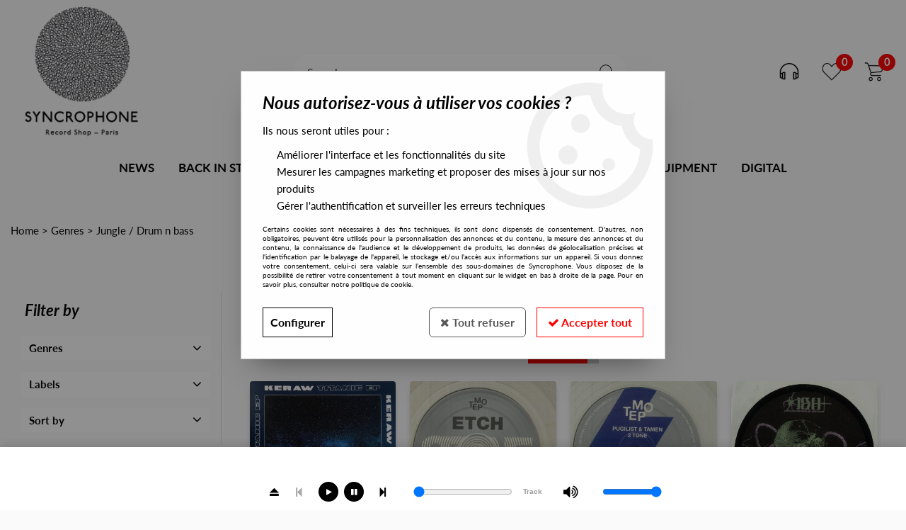

--- FILE ---
content_type: text/html; charset=iso-8859-1
request_url: https://www.syncrophone.fr/genres/jungle/drum-n-bass-c2654.html
body_size: 31624
content:
<!doctype html><html itemscope="" itemtype="http://schema.org/WebPage" lang="en"><head>
	<title>Jungle / Drum n bass</title><meta http-equiv="Content-Type" content="text/html; charset=iso-8859-1" /><meta name="description" lang="en" content="" /><meta name="keywords" xml:lang="en" content="" />
<meta http-equiv="content-language" content="en" /><meta name="language" content="en" /><meta name="_globalsign-domain-verification" content="9iPaE3d4_APUn7H3IyyaDoSoKECa_LZDZA66fPiJOu" /><meta http-equiv="X-UA-Compatible" content="IE=edge" />	   <link rel="apple-touch-icon" sizes="57x57" href="/favicons/favicon.57x57.png?1572536230" >
	   <link rel="apple-touch-icon" sizes="60x60" href="/favicons/favicon.60x60.png?1572536230" >
	   <link rel="apple-touch-icon" sizes="72x72" href="/favicons/favicon.72x72.png?1572536230" >
	   <link rel="apple-touch-icon" sizes="76x76" href="/favicons/favicon.76x76.png?1572536230" >
	   <link rel="apple-touch-icon" sizes="114x114" href="/favicons/favicon.114x114.png?1572536230" >
	   <link rel="apple-touch-icon" sizes="120x120" href="/favicons/favicon.120x120.png?1572536230" >
	   <link rel="apple-touch-icon" sizes="144x144" href="/favicons/favicon.144x144.png?1572536230" >
	   <link rel="apple-touch-icon" sizes="152x152" href="/favicons/favicon.152x152.png?1572536230" >
	   <link rel="apple-touch-icon" sizes="180x180" href="/favicons/favicon.180x180.png?1572536230" >
	   <link rel="icon" sizes="16x16" href="/favicons/favicon.16x16.png?1572536230" >
	   <link rel="icon" sizes="24x24" href="/favicons/favicon.24x24.png?1572536230" >
	   <link rel="icon" sizes="32x32" href="/favicons/favicon.32x32.png?1572536230" >
	   <link rel="icon" sizes="96x96" href="/favicons/favicon.96x96.png?1572536230" >
	   <link rel="icon" sizes="192x192" href="/favicons/favicon.192x192.png?1572536230" >
	   <link rel="manifest" href="/favicons/manifest.json">
	   <meta name="msapplication-TileImage" content="/favicons/favicon.png?1572536230" />
	   <meta name="msapplication-config" content="/favicons/browserconfig.xml"/>
		<base href="https://www.syncrophone.fr/dhtml/" /><meta name="google-site-verification" content="QxGt3mRbB-cQ7Ruxd-uqoYM8WTh1Wm3S-n9M-sE-HC4" />	   <meta content="width=device-width, initial-scale=1, minimum-scale=1, maximum-scale=1, user-scalable=no" name="viewport">
			<meta name="format-detection" content="telephone=no">
	<link rel="canonical" href="https://www.syncrophone.fr/genres/jungle/drum-n-bass-c2654.html" /><meta property="og:title" content="Jungle / Drum n bass" /><meta property="og:description" content="" /><meta property="og:type" content="website" /><meta property="og:url" content="https://www.syncrophone.fr/genres/jungle/drum-n-bass-c2654.html" /><meta property="og:site_name" content="Syncrophone" /><script type="text/javascript">
var param=new Object;

		function trad(name)
		{
			if(typeof(window.tTrad)=="undefined") {
				window.tTrad = new Array();
			}
			
			if(typeof(window.tTrad[name])!="undefined")
			{
				return window.tTrad[name];
			}
			else
			{
				  $.ajax({
				    url: "/ajax/get_traduction.php",
				    data: { 'name': name,
				    'fromweb':'web'},
				    async: false,
				    success: function(data) {
						window.tTrad[name] = data;
				    }
				  });

				return window.tTrad[name];
			}
		}
	   function tradn(name, n)
		{
			var sText = "";
			$.ajax({
				url: "/ajax/get_traduction.php",
				data: { 'name': name,
				'fromweb':'web', 'n': n},
				async: false,
				success: function(data) {
					sText = data;
				}
			});

			return sText;
		}var tTrad=[]
tTrad["16_client_actionco_lecture"]="Lecture";
tTrad["general_mmin_1"]="Jan";
tTrad["general_mmin_10"]="Oct";
tTrad["general_mmin_11"]="Nov";
tTrad["general_mmin_12"]="Dec";
tTrad["general_mmin_2"]="Fev";
tTrad["general_mmin_3"]="Mar";
tTrad["general_mmin_4"]="Avr";
tTrad["general_mmin_5"]="Mai";
tTrad["general_mmin_6"]="Juin";
tTrad["general_mmin_7"]="Juil";
tTrad["general_mmin_8"]="Aou";
tTrad["general_mmin_9"]="Sep";
tTrad["dimanche"]="Sunday";
tTrad["lundi"]="Monday";
tTrad["mardi"]="Tuesday";
tTrad["mercredi"]="Wednesday";
tTrad["jeudi"]="Thursday";
tTrad["vendredi"]="Friday";
tTrad["samedi"]="Saturday";
tTrad["filtre_effacer"]="Delete";
tTrad["selectionner_une_taille"]="";
tTrad["cet_article_nest_pas_commandable"]="This article is <strong> currently not in stock </ strong>, thank you for your understanding";
tTrad["email_incorrect"]="Incorrect email";
tTrad["chargement_en_cours"]="Loading";
tTrad["reculer"]="Back";
tTrad["pause"]="Pause";
tTrad["stop"]="Stop";
tTrad["avancer"]="Advance";
tTrad["confirmation_du_numero_de_telephone"]="Confirmation of telephone number";
tTrad["le_siret_est_incorrect"]="SIRET is incorrect";
tTrad["le_siren_est_incorrect"]="SIREN is incorrect";
tTrad["dimanche_min"]="Su";
tTrad["jeudi_min"]="Th";
tTrad["lundi_min"]="Mo";
tTrad["mardi_min"]="Tu";
tTrad["mercredi_min"]="We";
tTrad["samedi_min"]="Sa";
tTrad["vendredi_min"]="Fr";
tTrad["pattern_general"]="Main";
tTrad["pattern_societe"]="Company";
tTrad["n_articles_sur"]="";
tTrad["retrait_en_magasin"]="Retrait magasin";
tTrad["e_reservation"]="E-réservation";

var url_theme="../themes/html/";
var param=new Object;
</script>
<link href="/themes/html_responsive/fonts/bebasneue_bold-webfont.ttf" as="font" type="font/ttf" crossorigin><link href="/themes/html_responsive/fonts/bebasneue_bold-webfont.svg" as="font" type="font/svg" crossorigin><link href="/themes/html_responsive/fonts/bebasneue_bold-webfont.eot" as="font" type="font/eot" crossorigin><link href="/themes/html_responsive/fonts/bebasneue_bold-webfont.woff2" as="font" type="font/woff2" crossorigin><link href="/themes/html_responsive/fonts/bebasneue_bold-webfont.woff" as="font" type="font/woff" crossorigin><link href="/themes/html_responsive/fonts/bebasneue_regular-webfont.ttf" as="font" type="font/ttf" crossorigin><link href="/themes/html_responsive/fonts/bebasneue_regular-webfont.eot" as="font" type="font/eot" crossorigin><link href="/themes/html_responsive/fonts/bebasneue_regular-webfont.svg" as="font" type="font/svg" crossorigin><link href="/themes/html_responsive/fonts/bebasneue_regular-webfont.woff2" as="font" type="font/woff2" crossorigin><link href="/themes/html_responsive/fonts/bebasneue_regular-webfont.woff" as="font" type="font/woff" crossorigin><link href="/themes/html_responsive/fonts/Lato-Bold.woff2" as="font" type="font/woff2" crossorigin><link href="/themes/html_responsive/fonts/Lato-Bold.eot" as="font" type="font/eot" crossorigin><link href="/themes/html_responsive/fonts/Lato-Bold.woff" as="font" type="font/woff" crossorigin><link href="/themes/html_responsive/fonts/Lato-Bold.ttf" as="font" type="font/ttf" crossorigin><link href="/themes/html_responsive/fonts/Lato-BoldItalic.woff2" as="font" type="font/woff2" crossorigin><link href="/themes/html_responsive/fonts/Lato-BoldItalic.woff" as="font" type="font/woff" crossorigin><link href="/themes/html_responsive/fonts/Lato-BoldItalic.eot" as="font" type="font/eot" crossorigin><link href="/themes/html_responsive/fonts/Lato-BoldItalic.ttf" as="font" type="font/ttf" crossorigin><link href="/themes/html_responsive/fonts/Lato-Italic.woff2" as="font" type="font/woff2" crossorigin><link href="/themes/html_responsive/fonts/Lato-Italic.eot" as="font" type="font/eot" crossorigin><link href="/themes/html_responsive/fonts/Lato-Italic.woff" as="font" type="font/woff" crossorigin><link href="/themes/html_responsive/fonts/Lato-Italic.ttf" as="font" type="font/ttf" crossorigin><link href="/themes/html_responsive/fonts/Lato-Regular.woff2" as="font" type="font/woff2" crossorigin><link href="/themes/html_responsive/fonts/Lato-Regular.woff" as="font" type="font/woff" crossorigin><link href="/themes/html_responsive/fonts/Lato-Regular.eot" as="font" type="font/eot" crossorigin><link href="/themes/html_responsive/fonts/Lato-Regular.ttf" as="font" type="font/ttf" crossorigin><link href="/themes/html_responsive/fonts/muli-bold-webfont.ttf" as="font" type="font/ttf" crossorigin><link href="/themes/html_responsive/fonts/muli-bold-webfont.svg" as="font" type="font/svg" crossorigin><link href="/themes/html_responsive/fonts/muli-bold-webfont.eot" as="font" type="font/eot" crossorigin><link href="/themes/html_responsive/fonts/muli-bold-webfont.woff2" as="font" type="font/woff2" crossorigin><link href="/themes/html_responsive/fonts/muli-bold-webfont.woff" as="font" type="font/woff" crossorigin><link href="/themes/html_responsive/fonts/muli-webfont.ttf" as="font" type="font/ttf" crossorigin><link href="/themes/html_responsive/fonts/muli-webfont.svg" as="font" type="font/svg" crossorigin><link href="/themes/html_responsive/fonts/muli-webfont.woff2" as="font" type="font/woff2" crossorigin><link href="/themes/html_responsive/fonts/muli-webfont.eot" as="font" type="font/eot" crossorigin><link href="/themes/html_responsive/fonts/muli-webfont.woff" as="font" type="font/woff" crossorigin><link href="/themes/html_responsive/fonts/OpenSans-Bold-webfont.ttf" as="font" type="font/ttf" crossorigin><link href="/themes/html_responsive/fonts/OpenSans-Bold-webfont.svg" as="font" type="font/svg" crossorigin><link href="/themes/html_responsive/fonts/OpenSans-Bold-webfont.eot" as="font" type="font/eot" crossorigin><link href="/themes/html_responsive/fonts/OpenSans-Bold-webfont.woff" as="font" type="font/woff" crossorigin><link href="/themes/html_responsive/fonts/OpenSans-CondBold-webfont.eot" as="font" type="font/eot" crossorigin><link href="/themes/html_responsive/fonts/OpenSans-CondBold-webfont.woff" as="font" type="font/woff" crossorigin><link href="/themes/html_responsive/fonts/OpenSans-CondBold-webfont.svg" as="font" type="font/svg" crossorigin><link href="/themes/html_responsive/fonts/OpenSans-CondBold-webfont.ttf" as="font" type="font/ttf" crossorigin><link href="/themes/html_responsive/fonts/OpenSans-CondLight-webfont.eot" as="font" type="font/eot" crossorigin><link href="/themes/html_responsive/fonts/OpenSans-CondLight-webfont.ttf" as="font" type="font/ttf" crossorigin><link href="/themes/html_responsive/fonts/OpenSans-CondLight-webfont.woff" as="font" type="font/woff" crossorigin><link href="/themes/html_responsive/fonts/OpenSans-CondLight-webfont.svg" as="font" type="font/svg" crossorigin><link href="/themes/html_responsive/fonts/OpenSans-Regular-webfont.ttf" as="font" type="font/ttf" crossorigin><link href="/themes/html_responsive/fonts/OpenSans-Regular-webfont.svg" as="font" type="font/svg" crossorigin><link href="/themes/html_responsive/fonts/OpenSans-Regular-webfont.eot" as="font" type="font/eot" crossorigin><link href="/themes/html_responsive/fonts/OpenSans-Regular-webfont.woff" as="font" type="font/woff" crossorigin><link href="/themes/html_responsive/fonts/Roboto-Bold-webfont.eot" as="font" type="font/eot" crossorigin><link href="/themes/html_responsive/fonts/Roboto-Bold-webfont.woff" as="font" type="font/woff" crossorigin><link href="/themes/html_responsive/fonts/Roboto-Bold-webfont.svg" as="font" type="font/svg" crossorigin><link href="/themes/html_responsive/fonts/Roboto-Bold-webfont.ttf" as="font" type="font/ttf" crossorigin><link href="/themes/html_responsive/fonts/Roboto-Regular-webfont.ttf" as="font" type="font/ttf" crossorigin><link href="/themes/html_responsive/fonts/Roboto-Regular-webfont.svg" as="font" type="font/svg" crossorigin><link href="/themes/html_responsive/fonts/Roboto-Regular-webfont.woff" as="font" type="font/woff" crossorigin><link href="/themes/html_responsive/fonts/Roboto-Regular-webfont.eot" as="font" type="font/eot" crossorigin><link href="/themes/html_responsive/fonts/sourcesanspro-bold-webfont.eot" as="font" type="font/eot" crossorigin><link href="/themes/html_responsive/fonts/sourcesanspro-bold-webfont.woff" as="font" type="font/woff" crossorigin><link href="/themes/html_responsive/fonts/sourcesanspro-bold-webfont.ttf" as="font" type="font/ttf" crossorigin><link href="/themes/html_responsive/fonts/sourcesanspro-bold-webfont.svg" as="font" type="font/svg" crossorigin><link href="/themes/html_responsive/fonts/sourcesanspro-bold-webfont.woff2" as="font" type="font/woff2" crossorigin><link  href="https://www.syncrophone.fr/themes/html/css/web.all.css?t=1766997033&p=admin_o8&r=1" rel="stylesheet" type="text/css" />
<link  href="https://www.syncrophone.fr/themes/html_responsive/modeles/57/css/custom.all.css?t=1768214511&p=admin_o8&r=1" rel="stylesheet" type="text/css" />
<link  href="https://www.syncrophone.fr/themes/html/css/spe.all.css?t=1568012240&p=admin_o8&r=1" rel="stylesheet" type="text/css" />
<link  href="https://www.syncrophone.fr/themes/html/css/lib.all.css?t=1557825622&p=admin_o8&r=1" rel="stylesheet" type="text/css" />
<script src="../javascript/jquery-1.8.3.min+lazyload.js?t=1579795333" type="text/javascript"></script>			<style class="editor-css">
				.row:not(.expanded), .row:not(.expanded) .row:not(.expanded)
				{
					max-width:1300px !important;
				}
			</style>
			<script type="text/javascript">
		function del(){
			var texte = "Are you sure you want to cancel?";
			return confirm(texte);
		}
    </script>
    	    <script type="text/javascript">
		// Redefine console.log()
		// {{{ COR : [TK15955]
		window.console.log = function (text) {};
		window.console.info = function (text) {};
		window.console.warn = function (text) {};
		window.console.error = function (text) {};
		window.dump=function(obj){};
		window.msg=function(obj){};
		// COR }}}
    </script>
    

	<script>
		/**
		* Envoi les informations dans le dataLayer avec le bon format (structure de données).
		*/
		function gtag()
		{
			// {{{ COR : [TK15976]
			window.dataLayer = window.dataLayer || [];
			if (window.dataLayer.length > 0)
			{
			window.dataLayer.push(arguments);
			}
			// COR }}}
		}

		/**
		* Mettre à jour le dataLayer avec les informations de consentement de l'utilisateur.
		*
		* @param object oConsent : Les consentements / cookies acceptés ou refusés.
		* @param string sMode : Mode initialisation (default) ou mise à jour (update).
		*/
		function sendGtmConsent(oConsent = {}, sMode = 'default')
		{
			gtag('consent', sMode, {
				// Cookies publicitaires
				'ad_storage'				: oConsent.ad_storage,
				// {{{ COR : [TK15999]
				// Cookies publicitaires (Google)
				'ad_user_data'				: oConsent.ad_user_data,
				// Cookies publicitaires (Personnalisées)
				'ad_personalization'		: oConsent.ad_personalization,
				// COR }}}
				// Cookies statistiques
				'analytics_storage'			: oConsent.analytics_storage,
				// Cookies techniques
				'functionality_storage'		: oConsent.functionality_storage,
				// Cookies de personnalisation
				'personalization_storage'	: oConsent.personalization_storage,
				// Cookies de sécurité
				'security_storage'			: oConsent.security_storage
			});
		}
	</script>
		<script>
		var iGtmAddEventGa4 = 0;
		var iVersionDataLayerGa4 = 1;
	</script>
	</head>
<body 
class="html_responsive modele_57
page_801 
categ_thematique4 
os_mac nav_chrome rev_131
categorie-produit-2654
non_identifie
langue_1" 
data-responsive="1"
>
<div
class="off-canvas mobile_menu position-left  is-closed"
id="offCanvas" data-off-canvas data-transition="overlap"
data-content-scroll="true"
data-content-overlay="false"	>
<div class="row mobile_menu_header expanded align-middle">
<div class="column text-center">
<span class="mobile_menu_title" data-close data-default="Syncrophone">
Syncrophone
</span>
</div>
<div class="column mobile_menu_close shrink align-right text-right">
<span aria-hidden="true" data-close>
<i class="pop-close"></i>
</span>
</div>
</div>
<div class="row mobile_menu_content expanded">
<div class="column no-padding">
<ul class="menu vertical icons icon-left jq-drilldown drilldown">
<li class="mobile_menu_principal jq-drilldown-item
has-no-icon"
>
<a
class="d-block boutonHautLien jq-drilldown-link"
href="https://www.syncrophone.fr/news/"
>
<span>News</span>
</a>
</li>
<li class="mobile_menu_principal jq-drilldown-item
has-no-icon"
>
<a
class="d-block boutonHautLien jq-drilldown-link"
href="https://www.syncrophone.fr/back-in-stock/"
>
<span>Back in stock</span>
</a>
</li>
<li class="mobile_menu_principal jq-drilldown-item
has-no-icon"
>
<a
class="d-block boutonHautLien jq-drilldown-link"
href="https://www.syncrophone.fr/all-stock/"
>
<span>All Stock</span>
</a>
</li>
<li class="mobile_menu_principal jq-drilldown-item
has-no-icon"
>
<a
class="d-block boutonHautLien jq-drilldown-link"
href="https://www.syncrophone.fr/exclusives/"
>
<span>Exclusives</span>
</a>
</li>
<li class="mobile_menu_principal jq-drilldown-item
has-no-icon"
>
<a
class="d-block boutonHautLien jq-drilldown-link"
href="https://www.syncrophone.fr/presales-exclusives/"
>
<span>Presales Exclusives</span>
</a>
</li>
<li class="mobile_menu_principal jq-drilldown-item
has-no-icon"
>
<a
class="d-block boutonHautLien jq-drilldown-link"
href="https://www.syncrophone.fr/dj-equipment/"
>
<span>DJ Equipment</span>
</a>
</li>
<li class="mobile_menu_principal jq-drilldown-item
is-drilldown-submenu-parent	has-no-icon"
>
<a
class="d-block boutonHautLien jq-drilldown-link"
>
<span>Digital</span>
</a>
<ul class="nested menu vertical jq-drilldown-menu submenu is-drilldown-submenu invisible drilldown-submenu-cover-previous">
<li class="column no-padding">
<a href="https://phonogramme.bandcamp.com/">
Phonogramme
</a>
</li>
<li class="column no-padding">
<a href="https://syncrophone.bandcamp.com/">
Syncrophone
</a>
</li>
</ul>
</li>
<li class="mobile_menu_separator"></li>
<li class="mobile_menu_compte jq-drilldown-item is-drilldown-submenu-parent">
<a class="mobile_menu_compte_login d-block boutonHautLien" href="acces.php">
<span class="menu-picto"><i class="fa fa-user"></i></span>
<span>Account</span>
</a>
</li>
<li class="mobile_menu_favoris">
<a class="d-block boutonHautLien" href="mes_favoris2.php">
<span class="menu-picto"><i class="fa fa-heart"></i></span>
<span>
Favorites
(<span data-favoris-count>0</span>)
</span>
</a>
</li>
</ul>
</div>
</div>
<div class="row mobile_menu_social">
<div class="column small-12 no-padding">
<span class="menu-picto"><i class="fa fa-share-alt"></i></span>
<span>Follow us</span>
</div>
<div class="column small-12">
<div class="widget-social-mobile row">
<div class="widget-social-icon column shrink no-padding">
<a class="widget-social-facebook" target="_blank" title="Facebook" rel="nofollow"
href="https://www.facebook.com/syncrophonedistribution">
</a>
</div>
<div class="widget-social-icon column shrink no-padding">
<a class="widget-social-youtube" target="_blank" title="Youtube" rel="nofollow"
href="https://www.youtube.com/channel/UCu4SBff52KzKSMjf90WbrRQ"></a>
</div>
<div class="widget-social-icon column shrink no-padding">
<a class="widget-social-instagram" target="_blank" title="Instagram" rel="nofollow"
href="https://www.instagram.com/syncrophone.fr/"></a>
</div>
</div>
</div>
</div>
</div>
<div class="off-canvas-content" data-off-canvas-content>
<script type="text/javascript">
//Traitement asynchrone de google plus
(function() {
var po = document.createElement('script'); po.type = 'text/javascript'; po.async = true;
po.src = 'https://apis.google.com/js/plusone.js';
var s = document.getElementsByTagName('script')[0]; s.parentNode.insertBefore(po, s);
})();
</script>
<script>
//Traitement asynchrone de twitter
(function() {
var ga = document.createElement('script');
ga.type = 'text/javascript';
ga.async = true;
ga.src = 'http://platform.twitter.com/widgets.js';
if (window.location.protocol == "https:")
ga.src = 'https://platform.twitter.com/widgets.js';
var s = document.getElementsByTagName('script')[0]; s.parentNode.insertBefore(ga, s);
})();
</script>
<script>
//Traitement asynchrone de facebook
(function() {
var ga = document.createElement('script');
ga.type = 'text/javascript';
ga.async = true;
ga.src = 'http://connect.facebook.net/en_US/all.js#xfbml=1';
if (window.location.protocol == "https:")
ga.src = 'https://connect.facebook.net/en_US/all.js#xfbml=1';
var s = document.getElementsByTagName('script')[0]; s.parentNode.insertBefore(ga, s);
})();
</script>
<div id="curseur" class="infobulle"></div>
<div id="cont-popup-ap">
<div id="popup-ap">
<div id="border-trans"></div>
<div id="ap-cont"></div>
</div>
</div>
<div class="jq_div_aff_cookies_disclaimer">
<div class="reveal  modal-container " id="cookieDisclaimerPopup" data-reveal
data-close-on-click="" data-overlay="1" data-close-on-esc=""
data-animation-in="fade-in fast"	data-animation-out="fade-out fast"	>
<div class="modal-title">
<div class="row  no-margin no-padding align-top">
<div class="column modal-title-text">
</div>
</div>
</div>
<div class="modal-content margin-top-15">
<a id="ouvrirPopup"></a>
<div id="wookiesDisclaimer">
<!--AFFICHAGE GENERAL-->
<div class="row collapse align-center" id="divCookiesGeneral">
<div class="column small-12 titrePopup"><h3>Nous autorisez-vous à utiliser vos cookies ?</h3></div>
<div class="column small-12 texteIntro">
<p>Ils nous seront utiles pour :</p>
<ul>
<li>Am&eacute;liorer l'interface et les fonctionnalit&eacute;s du site</li>
<li>Mesurer les campagnes marketing et proposer des mises &agrave; jour sur nos produits</li>
<li>G&eacute;rer l'authentification et surveiller les erreurs techniques</li>
</ul>
</div>
<div class="column small-12 texteMentionsLegales">
<p>Certains cookies sont n&eacute;cessaires &agrave; des fins techniques, ils sont donc dispens&eacute;s de consentement. D'autres, non obligatoires, peuvent &ecirc;tre utilis&eacute;s pour la personnalisation des annonces et du contenu, la mesure des annonces et du contenu, la connaissance de l'audience et le d&eacute;veloppement de produits, les donn&eacute;es de g&eacute;olocalisation pr&eacute;cises et l'identification par le balayage de l'appareil, le stockage et/ou l'acc&egrave;s aux informations sur un appareil. Si vous donnez votre consentement, celui-ci sera valable sur l&rsquo;ensemble des sous-domaines de Syncrophone. Vous disposez de la possibilit&eacute; de retirer votre consentement &agrave; tout moment en cliquant sur le widget en bas &agrave; droite de la page. Pour en savoir plus, consulter notre politique de cookie.</p>
</div>
<div class="column small-12">
<div class="row collapse align-justify">
<div class="column small-12 medium-shrink">
<a class="btn configBouton full-width" id="cmp_configurer">Configurer</a>
</div>
<div class="column small-12 medium-expand">
<div class="row align-justify medium-align-right">
<div class="column shrink small-only-no-padding">
<a class="btn-secondary AcceptAllBouton" href="javascript:;" onclick="userCookieChoice('0')"><i class="fa fa-times"></i> Tout refuser</a>
</div>	
<div class="column shrink text-right no-padding">	
<a class="btn-primary full-width AcceptAllBouton" href="javascript:;" onclick="userCookieChoice('1');"><i class="fa fa-check"></i> Accepter tout</a>
</div>
</div>
</div>
</div>
</div>
</div>
<!--AFFICHAGE CONFIGURATION-->
<div id="divCookiesConfig" style="display: none">
<div class="row collapse divCookiesConfigHeader">
<div class="column small-12 text-left retourBouton">	
<a id="retourDivCookiesGeneral"><i class="fa fa-angle-left"></i> <u>Retour</u></a>
</div>
<div class="column small-12 titrePopup"><h3>Détails des cookies présents sur le site</h3></div>
<!--BOUTONS-->
<div class="column small-12">
<div class="row align-justify medium-align-left">
<div class="column shrink no-padding">
<a class="btn-secondary RefuseAllBouton" id="cmp_refuse_all"><i class="fa fa-times"></i> Tout refuser</a>
</div>
<div class="column shrink small-only-no-padding">
<a class="btn-primary AcceptAllBouton" id="cmp_accept_all"><i class="fa fa-check"></i> Accepter tout</a>
</div>
</div>
</div>
</div>
<div class="row collapse small-12 divCookiesConfigContent">
<!--REGLER LA HAUTEUR POUR AVOIR 3 TYPES DE COOKIES AFFICHES-->
<div class="column small-12">
<div class="listeTypeCookies row collapse" id="listeTypeCookies">
<!--COOKIES NECESSAIRES-->
<div class="column small-12 listeTypeCookiesBloc">
<div class="row collapse align-top align-justify">
<div class="column shrink">
<label for="cookies_tech" class="cmpTitre">
Nécessaires
</label>
</div>
<div class="column shrink">
<label class="checkboxSwitch">
<input type="checkbox" class="no-margin cmpBouton" id="cookies_tech" checked disabled />
<span></span>
</label>
</div>
</div>
<p class="cmpDetails">Les cookies nécessaires sont utiles au bon fonctionnement du site. Ils permettent de réaliser des fonctions de base comme la navigation de page et l'accès aux zones sécurisées du site web. Le site web ne peut pas fonctionner correctement sans ces cookies.</p>
</div>
<!--COOKIES PERSONNALISATION-->
<div class="column small-12 listeTypeCookiesBloc">
<div class="row collapse align-top align-justify">
<div class="column shrink">
<label for="cookies_perso" class="cmpTitre">
Personnalisation
</label>
</div>
<div class="column shrink">
<label class="checkboxSwitch">
<input type="checkbox" class="no-margin cmpBouton" id="cookies_perso" onchange="userCookieTypeChoice('cookies_perso');"
onclick="userCookieTypeChoice('cookies_perso');"  />
<span></span>
</label>
</div>
</div>
<p class="cmpDetails">Les cookies de personnalisation permettent à un site web de retenir des informations qui modifient la manière dont le site se comporte ou s’affiche, comme votre langue préférée ou la région dans laquelle vous vous situez.</p>
</div>
<!--COOKIES STATISTIQUES-->
<div class="column small-12 listeTypeCookiesBloc">
<div class="row collapse align-top align-justify">
<div class="column shrink">
<label for="cookies_stat" class="cmpTitre">
Statistiques
</label>
</div>
<div class="column shrink">
<label class="checkboxSwitch">
<input type="checkbox" class="no-margin cmpBouton" id="cookies_stat" onchange="userCookieTypeChoice('cookies_stat');"
onclick="userCookieTypeChoice('cookies_stat');"  />
<span></span>
</label>
</div>
</div>
<p class="cmpDetails">Les cookies marketing aident les propriétaires du site web, par la collecte et la communication d'informations de manière anonyme, à comprendre comment les visiteurs interagissent avec les sites web.</p>
</div>
<!--COOKIES PUBLICITAIRES-->
<div class="column small-12 listeTypeCookiesBloc">
<div class="row collapse align-top align-justify">
<div class="column shrink">
<label for="cookies_pub" class="cmpTitre">
Marketing
</label>
</div>
<div class="column shrink">
<label class="checkboxSwitch">
<input type="checkbox" class="no-margin cmpBouton" id="cookies_pub" onchange="userCookieTypeChoice('cookies_pub');"
onclick="userCookieTypeChoice('cookies_pub');"  />
<span></span>
</label>
</div>
</div>
<p class="cmpDetails">Les cookies statistiques permettent le suivi des visiteurs sur le site. Ils ont pour but de vous proposer un ciblage publicitaire plus pertinent et donc plus intéressant pour les éditeurs et les annonceurs.</p>
</div>
<!--COOKIES AUTRES-->
<div class="column small-12 listeTypeCookiesBloc">
<div class="row collapse align-top align-justify">
<div class="column shrink">
<label for="cookies_secu" class="cmpTitre">
Autres
</label>
</div>
<div class="column shrink">
<label class="checkboxSwitch">
<input type="checkbox" class="no-margin cmpBouton" id="cookies_secu" onchange="userCookieTypeChoice('cookies_secu');"
onclick="userCookieTypeChoice('cookies_secu');"  />
<span></span>
</label>
</div>
</div>
<p class="cmpDetails">Ce sont les cookies qui n'entrent  dans aucune des catégories ci-dessus ou qui n'ont pas encore été classés.</p>
</div>
</div>
</div>
</div> 
<div class="row collapse small-12 divCookiesConfigFooter">
<!--CONFIRMER SELECTION-->
<div class="column small-12">
<div class="row collapse align-right">
<div class="column small-12 large-shrink">
<a class="btn-primary AcceptAllBouton full-width" href="javascript:;" onclick="userCookieChoice('2');">
<i class="fa fa-check" aria-hidden="true"></i> Confirmer la sélection
</a>
</div>
</div>
</div>
</div>
</div>
</div>	
</div>
</div>
<script>
$(document).ready(function()
{
$('').on('click', function(){
$('#cookieDisclaimerPopup').foundation('open');
});
if (typeof bindLazyLoading == 'function')
{
$('#cookieDisclaimerPopup').on('open.zf.reveal', function()
{
bindLazyLoading($(this)[0].querySelectorAll('img[loading="lazy"]'));
});
}
});
</script>
</div>
<div class="reveal large modal-container " id="modalSearchAutocomplete" data-reveal
data-close-on-click="1" data-overlay="1" data-close-on-esc=""
data-animation-in="fade-in fast"	data-animation-out="fade-out fast"	>
<div class="modal-title">
<div class="row  no-margin no-padding align-top">
<div class="column modal-title-text">
Search ...
</div>
<div class="column shrink align-right text-right no-padding">
<button class="position-relative" data-close aria-label="Close modal" type="button">
<span aria-hidden="true">
<i class="pop-close">&nbsp;</i>
</span>
</button>
</div>
</div>
</div>
<div class="modal-content margin-top-15">
<div class="row align-middle align-center">
<div class="column small-12 margin-bottom-15 medium-expand Head_recherche_container">
<form action="dhtml/resultat_recherche.php" method="get" name="form_recherche_autocomplete" class="row collapse expanded align-middle Head_recherche">
<div class="column small-12">
<div class="input-group no-margin">
<input name="keywords" autocomplete="off" type="text" class="recherche_deluxe_input no-margin input-text-search" value="" maxlength="255" />
<div class="input-group-button">
<input name="ok" type="submit" value="&nbsp;" class="button Head_rechBouton" />
<i class="fa fa-spinner fa-spin hide"></i>
</div>
</div>
</div>
</form>
</div>
</div>
<div class="row search_deluxe_bloc">
<div class="column no-result hide">
<span>No match found</span>
</div>
<div class="column search_deluxe">
<div class="row search_deluxe_content">
<div class="column small-12 medium-8 resultat">
<div class="row no-margin no-padding resultat_article margin-right-10">
<div class="column small-12 padded-columns">
<div class="row align-middle">
<div class="column small-12 no-padding small-text-left large-collapse medium-expand titre">
Matching products
</div>
<div class="column small-12 medium-shrink small-text-left medium-text-right title-nb-product no-padding">
<a class="jq-search-more" href=""> <span class="nb_product"></span>  <i class="fa fa-angle-right"></i></a>
</div>
</div>
</div>
<div class="column small-12 padded-columns">
<div class="row align-middle liste_article"></div>
</div>
</div>
<div class="row resultat_categorie no-margin no-padding">
<div class="column small-12 padded-columns">
<div class="row align-middle">
<div class="column small-12 titre no-padding">
Catégories
</div>
</div>
</div>
<div class="column small-12 padded-columns">
<ul class="liste_categorie"></ul>
</div>
</div>
</div>
<div class="column small-12 medium-4 suggestion_historique">
<div class="row suggests no-margin">
<div class="column small-12 padded-columns">
<div class="row align-middle">
<div class="column small-12 no-padding small-text-left large-collapse medium-expand titre">
</div>
</div>
</div>
<div class="column small-12 padded-columns">
<div class="row list_suggests"></div>
</div>
</div>
<div class="row historique no-margin">
<div class="column small-12 padded-columns">
<div class="row align-middle">
<div class="column small-12 no-padding small-text-left large-collapse medium-expand titre">
</div>
</div>
</div>
<div class="column small-12 padded-columns">
<div class="row list_history"></div>
</div>
</div>
</div>
</div>
</div>
</div>
</div>
</div>
<script>
$(document).ready(function()
{
if (typeof bindLazyLoading == 'function')
{
$('#modalSearchAutocomplete').on('open.zf.reveal', function()
{
bindLazyLoading($(this)[0].querySelectorAll('img[loading="lazy"]'));
});
}
});
</script>
<div id='boite_message_boite' style='display:none; z-index:2000000000; width:300px; '> </div>
<div id='boite_message_fond' style='position:absolute;display:block; z-index:1000000000; top:0px;left:0px;width:0px;height:0px; background-color:#ffffff;filter :alpha(opacity=0);opacity:0;'>
<input type="hidden" id="id_menu_en_cours" value="801" />
</div>
<div class="fond-page" name="top">
<div id="preHeader" class="no-margin">
<div class="preHeader_contenu">
</div>
</div>
<header id="header-head-fond" class="Head_fond">
<div data-sticky-container class="hide-for-large">
<div id="small-header" class="row align-middle"
data-sticky data-options="marginTop:0;" data-top-anchor="header-head-fond" 
data-sticky-on="small"
>
<div class="column small-12">
<div class="row collapse expanded align-middle">
<div class="column shrink colonne-small-menu">
<button type="button" data-toggle="offCanvas" style="cursor: pointer">
<i class="fa fa-bars fa-2x"></i>
</button>
</div>
<div class="column colonne-small-logo">
<a href="https://www.syncrophone.fr/" id="id_accueil">
<img class="head_small_logo" src="/themes/html_responsive/modeles/57/img/logo/logo_mobile_1.png" alt="https://www.syncrophone.fr/" title="https://www.syncrophone.fr/"/>
</a>
</div>
<div class="column shrink colonne-small-recherche">
<div class="head_item">
<a href="#">
<div class="head_item_picto d-block button-search">
<img data-lazy="/themes/html_responsive/modeles/57/img/public/btn-recherche.png" loading="lazy" onload="bindLazyLoading(this);" />
</div>
</a>
</div>
</div>
<div class="column shrink colonne-small-panier">
<div class="Head_panier head_item">
<div id="refresh_panier_header_mobile" class="d-block" data-cart-count>
<a href="panier.php">
<div class="head_item_badge highlight" data-cart-count>
0
</div>
<span class="d-block head_item_picto Head_panier_new">
<img data-lazy="/themes/html_responsive/modeles/57/img/public/picto-panier.png" loading="lazy" onload="bindLazyLoading(this);" />
</span>
<span class="d-block head_item_title show-for-large">
Cart
</span>
</a>
</div>
</div>
</div>
</div>
</div>
</div>
</div>
<div data-sticky-container class="show-for-large Head row expanded 
no-phrase	 no-liens	"
id="large-header">
<div class="column small-12 no-padding" 
data-sticky	data-margin-top="0" data-top-anchor="start-sticky-menu"
data-sticky-on="large"
>
<div class="row collapse">
<div class="Head_topFond column small-12">
<div class="Head_top row align-justify">
<div class="Head_divers column  text-right">
<div class="Head_liens row expanded align-right align-middle">
<div class="column shrink text-right Head_liens-partage">
<div class="widget-share row align-middle">
<div class="column small-6 medium-shrink no-padding"><span class="lienHaut"></span></div>
<div class="picto-partage-conteneur column shrink no-padding">
<a class="picto-partage PictoActionNew"></a>
<div class="row pictos-partage no-margin">
<a
class="pictos-partage-facebook"
target="_blank"
title="Share on Facebook"
href="https://www.facebook.com/sharer.php?u=www.syncrophone.fr/genres/jungle/drum-n-bass-c2654.html?sns=fb&t=Jungle / Drum n bass"
rel="nofollow"
onclick="javascript:window.open(this.href, '', 'menubar=no,toolbar=no,resizable=yes,scrollbars=yes,height=500,width=700');return false;">
</a>
<a
class="pictos-partage-twitter"
target="_blank"
title="Share on Twitter"
href="https://twitter.com/intent/tweet/?url=www.syncrophone.fr/genres/jungle/drum-n-bass-c2654.html?sns=tt&text=Jungle / Drum n bass">
</a>
<a
class="pictos-partage-pinterest"
target="_blank"
title="Share on Pinterest"
href="https://pinterest.com/pin/create/button/?url=www.syncrophone.fr/genres/jungle/drum-n-bass-c2654.html?sns=pt&media=">
</a>
<a
rel="envois-ami"	class="pictos-partage-email"
target="_blank"
title="Send to a friend"
href="mailto:?subject=&body=Jungle / Drum n bass%0A%0Awww.syncrophone.fr/genres/jungle/drum-n-bass-c2654.html?sns=em"
>
</a>
<div class="clear"></div>
</div>
</div>
</div>
</div>
</div>
</div>
</div>
</div>
<div
class="Head_bandeauMenu column small-12"
>
<div class="Head_bandeauFond" id="start-sticky-menu">
<div class="row align-middle">
<div class="column shrink colonne-large-logo">
<div class="Head_logo d-flex align-center-middle">
<a href=" https://www.syncrophone.fr/" id="id_accueil">
<img class="head_large_logo" data-lazy="/themes/html_responsive/modeles/57/img/logo/logo_header_1.png" alt="https://www.syncrophone.fr/" title="https://www.syncrophone.fr/" loading="lazy" onload="bindLazyLoading(this)"/>
</a>
</div>
</div>
<div class="column colonne-large-recherche">
<div class="row expanded align-center align-middle collapse position-relative">
<div class="column small-7 Head_recherche_container text-right">
<div class="Head_recherche" id="head-recherche">
<form class="row collapse expanded align-middle" action="https://www.syncrophone.fr/dhtml/resultat_recherche.php" method="get" name="form_recherche">
<div class="column small-12">
<div class="input-group no-margin button-search">
<input
name="keywords"
type="text"
maxlength="255"
placeholder="Search ..."
value=""
id="keywords_searchbar"
class="input-group-field input-text-search column no-margin"
autocomplete="keywords_searchbar"
>
<div class="input-group-button">
<button type="submit" class="button Head_rechBouton" value=""></button>
</div>
</div>
</div>
<div id="search-autocomplete" class="column small-12">
</div>
</form>
</div>
</div>
</div>
</div>
<div class="column head_item_container shrink colonne-large-pictos">
<div class="row expanded collapse align-right">
<div class="Head_compte head_item column shrink" id="picto-compte-header"
data-hover="/themes/html_responsive/modeles/57/img/public/picto-compte_hover.png" data-hover-item=".Head_comptePicto_new img">
<a href="acces.php">
<span class="d-block head_item_picto Head_comptePicto_new">
<img data-lazy="/themes/html_responsive/modeles/57/img/public/picto-compte.png" loading="lazy" onload="bindLazyLoading(this);"/>
</span>
<span class="d-block head_item_title">
Account
</span>
</a>
<div class="head_item_block">
<div class="row collapse">
<div class="head_item_block_title column">Login</div>
</div>
<form class="row collapse" action="/dhtml/acces.php" method="post" name="form_compte" style="min-width: 300px">
<div class="column small-12">
<input class="" name="acces_mail" type="text" id="acces_mail" placeholder="Your ID" />
</div>
<div class="column small-12">
<input class="" name="acces_password" type="password" id="acces_password" placeholder="Password">
</div>
<p>
<div class="column small-12">
<div class="row align-middle collapse">
<div class="column text-center">
<input type="submit" class="hide">
<span class="bouton5">
<a href="javascript:document.form_compte.submit();">
Connection
</a>
</span>
</div>
</div>
</div>
</form>
<div class="row collapse align-justify margin-top-10">
<div class="column small-6">
<i class="fa fa-angle-right"></i> <a class="a-link-connexion" href="https://www.syncrophone.fr/dhtml/mdp_oublie.php" id="id_oubli_password">Forgot Password? ?</a>
</div>
<div class="column small-6">
<i class="fa fa-angle-right"></i> <a id="id_creer_compte" class="a-link-connexion" href="dhtml/compte.php">Create an account</a>
<i class="fa fa-angle-right"></i> <a id="id_creer_compte_pro" class="a-link-connexion" href="https://www.syncrophone.fr/pro-account-creation.html">Create a pro account</a>
</div>
</div>
</div>
</div>
<div class="Head_favoris head_item column shrink" id="picto-favoris-header" onClick="window.location.href='mes_favoris2.php'"
data-hover="/themes/html_responsive/modeles/57/img/public/picto-favoris_hover.png" data-hover-item=".Head_favoris img">
<div class="head_item_badge highlight" data-favoris-count>
0
</div>
<span class="d-block head_item_picto">
<img data-lazy="/themes/html_responsive/modeles/57/img/public/picto-favoris.png" loading="lazy" onload="bindLazyLoading(this);"/>
</span>
<div class="head_item_title">
Favorites
</div>
</div>
<div class="Head_panier head_item column shrink no-hover" id="cont-panier-header" 
data-hover="/themes/html_responsive/modeles/57/img/public/picto-panier_hover.png" data-hover-item=".Head_panier_new img">
<div id="refresh_panier_header">
<a href="panier.php">
<div class="head_item_badge highlight" data-cart-count>
0
</div>
<span class="d-block head_item_picto Head_panier_new">
<img data-lazy="/themes/html_responsive/modeles/57/img/public/picto-panier.png" loading="lazy" onload="bindLazyLoading(this);" />
</span>
<span class="d-block head_item_title show-for-large">
Cart
</span>
</a>
</div>
<div class="head_item_block">
<div id="contenu-panier-header">
</div>
</div>
</div>
</div>
<script>
$(document).ready(function()
{
/* {{{ COR : [TK14058] */
$('.Head_comptePicto_new').on('click', function(event)
/* COR }}} */
{
/* {{{ COR : [TK13288] */
if (is_touch_device() && !isMobile())
/* COR }}} */
{
if ($(this).data('already-click'))
{
if (typeof event.startPropagation === 'function')
event.startPropagation();
}
else
{
$(this).data('already-click', 1);
event.preventDefault();
event.stopPropagation();
}
}
});
/* {{{ COR : [TK14058] */
$('.Head_panier_new').on('click', function(event)
/* COR }}} */
{
/* {{{ COR : [TK13288] */
if (is_touch_device() && !isMobile())
/* COR }}} */
{
if ($(this).data('already-click'))
{
if (typeof event.startPropagation === 'function')
event.startPropagation();
}
else
{
$(this).data('already-click', 1);
event.preventDefault();
event.stopPropagation();
}
}
});
});
</script>
</div>
</div>
</div>
<div class="Head_menu">
<div class="row">
<div class="column no-padding">
<div class="
menu_responsive
menu_type_liste
">
<ul class="menu menu-haut ">
<style>
ul.menu > li.menu-item-65746 > a.boutonHautLien
{
}
ul.menu > li.menu-item-65746:hover > a.boutonHautLien
{
}
</style>
<li
data-delay="0"
data-toggle="submenu-65746"
class="
jq-menu-link
menu-item-65746
jq-has-link
"
>
<a class="d-block boutonHautLien"
href="https://www.syncrophone.fr/news/"
>
News
</a>
</li>
<li class="sep-menu"></li>
<style>
ul.menu > li.menu-item-65747 > a.boutonHautLien
{
}
ul.menu > li.menu-item-65747:hover > a.boutonHautLien
{
}
</style>
<li
data-delay="0"
data-toggle="submenu-65747"
class="
jq-menu-link
menu-item-65747
jq-has-link
"
>
<a class="d-block boutonHautLien"
href="https://www.syncrophone.fr/back-in-stock/"
>
Back in stock
</a>
</li>
<li class="sep-menu"></li>
<style>
ul.menu > li.menu-item-65749 > a.boutonHautLien
{
}
ul.menu > li.menu-item-65749:hover > a.boutonHautLien
{
}
</style>
<li
data-delay="0"
data-toggle="submenu-65749"
class="
jq-menu-link
menu-item-65749
jq-has-link
"
>
<a class="d-block boutonHautLien"
href="https://www.syncrophone.fr/all-stock/"
>
All Stock
</a>
</li>
<li class="sep-menu"></li>
<style>
ul.menu > li.menu-item-67402 > a.boutonHautLien
{
}
ul.menu > li.menu-item-67402:hover > a.boutonHautLien
{
}
</style>
<li
data-delay="0"
data-toggle="submenu-67402"
class="
jq-menu-link
menu-item-67402
jq-has-link
"
>
<a class="d-block boutonHautLien"
href="https://www.syncrophone.fr/exclusives/"
>
Exclusives
</a>
</li>
<li class="sep-menu"></li>
<style>
ul.menu > li.menu-item-66675 > a.boutonHautLien
{
}
ul.menu > li.menu-item-66675:hover > a.boutonHautLien
{
}
</style>
<li
data-delay="0"
data-toggle="submenu-66675"
class="
jq-menu-link
menu-item-66675
jq-has-link
"
>
<a class="d-block boutonHautLien"
href="https://www.syncrophone.fr/presales-exclusives/"
>
Presales Exclusives
</a>
</li>
<li class="sep-menu"></li>
<style>
ul.menu > li.menu-item-65751 > a.boutonHautLien
{
}
ul.menu > li.menu-item-65751:hover > a.boutonHautLien
{
}
</style>
<li
data-delay="0"
data-toggle="submenu-65751"
class="
jq-menu-link
menu-item-65751
jq-has-link
"
>
<a class="d-block boutonHautLien"
href="https://www.syncrophone.fr/dj-equipment/"
>
DJ Equipment
</a>
</li>
<li class="sep-menu"></li>
<style>
ul.menu > li.menu-item-65752 > a.boutonHautLien
{
}
ul.menu > li.menu-item-65752:hover > a.boutonHautLien
{
}
</style>
<li
data-delay="0"
data-toggle="submenu-65752"
class="
jq-menu-toggler
menu-item-65752
jq-has-link
"
>
<a class="d-block boutonHautLien"
>
Digital
</a>
<div
data-toggler=".is-visible"
id="submenu-65752"
class="sub-menu-haut"
>
<ul
class="menu vertical dropdown"
data-dropdown-menu
>
<li>
<a href="https://phonogramme.bandcamp.com/">
Phonogramme
</a>
</li>
<li>
<a href="https://syncrophone.bandcamp.com/">
Syncrophone
</a>
</li>
</ul>
</div>
</li>
</ul>
</div>
</div>
</div>
<script>
$(document).ready(function() {
var openTimeout = null;
var closeTimeout = null;
var iDelay = $('.jq-menu-toggler').data('delay') || 10;
// Vérifie si on venais d'un autre menu (enleve le délais)
var bFromOtherMenu = false;
// En cas de sortie on cache tous les menus et l'overlay
$('.menu_responsive').on('mouseleave', function()
{
if (openTimeout)
{
clearTimeout(openTimeout);
openTimeout = null;
}
if (!closeTimeout)
{
closeTimeout = setTimeout(function()
{
clearTimeout(closeTimeout);
closeTimeout = null;
$('.sub-menu-haut:visible').each(function(iIndex, oSubElement)
{
$(oSubElement).foundation('toggle');
});
if ($('.overlay_menu').length > 0)
$('.overlay_menu').addClass('hide');
}, iDelay);
}
});
$('.jq-menu-link').on('mouseenter', function()
{
$('.sub-menu-haut:visible').each(function(iIndex, oSubElement)
{
$(oSubElement).foundation('toggle');
});
if ($('.overlay_menu').length > 0)
$('.overlay_menu').addClass('hide');
});
// Au passage le un lien de menu
$('.jq-menu-toggler').on('mouseenter', function()
{
// On récupère le paramétrage
var oElement = $('#'+$(this).data('toggle'));
bFromOtherMenu = false;
// On ferme les autres menus
$('.sub-menu-haut:visible').each(function(iIndex, oSubElement)
{
if ($(oSubElement).attr('id') != $(this).data('toggle'))
{
$(oSubElement).foundation('toggle');
bFromOtherMenu = true;
}
});
// Si on a un menu on affiche l'overlay
if (oElement.length > 0)
{
clearTimeout(closeTimeout);
closeTimeout = null;
// Si on viens d'un autre menu pas de délais
if (bFromOtherMenu)
{
oElement.foundation('toggle');
if ($('.overlay_menu').length > 0)
$('.overlay_menu').removeClass('hide');
}
else
{
clearTimeout(openTimeout);
openTimeout = setTimeout(function()
{
clearTimeout(openTimeout);
openTimeout = null;
oElement.foundation('toggle');
if ($('.overlay_menu').length > 0)
$('.overlay_menu').removeClass('hide');
}, iDelay);
}
}
// Sinon on cache l'overlay car il n'y à pas de bloc menu
else
{
if ($('.overlay_menu').length > 0)
$('.overlay_menu').addClass('hide');
}
})
// On prevent le clic sur le menu principal
$('.jq-menu-toggler .sub-menu-haut').on('click', function(oEvt)
{
if ($(oEvt.target).closest('a').length === 0)
{
oEvt.preventDefault();
}
oEvt.stopPropagation();
});
// On gère les tablette
$('.jq-menu-toggler.jq-has-link a.boutonHautLien').on('click', function(event)
{
if ($(this).next('.sub-menu-haut').length === 0)
{
$(this).click();
}
if (is_touch_device())
{
var oToggler = $(this).closest('li.jq-menu-toggler.jq-has-link');
var oToggle = $('#'+oToggler.attr('data-toggle'));
if (oToggle && oToggle.attr('data-clicked') != 1)  
{
$('.sub-menu-haut').attr('data-clicked', '');
oToggle.attr('data-clicked', 1); 
event.preventDefault();
event.stopPropagation();
}
}
});
});
</script>
<script>
// {{{ COR : [TK12635]
// COR }}}
$(document).ready(function()
{
$('.menu-content').each(function()
{
var oParent = $(this).closest('li');
oParent.find('a.boutonHautLien').on('click', function(event)
{
if (is_touch_device())
{
var oMenuContent = oParent.find('.menu-content');
if (oMenuContent.data('already-click'))
{
if (typeof event.startPropagation === 'function')
event.startPropagation();
}
else
{
$('.menu-content').data('already-click', 0);
oMenuContent.data('already-click', 1);
event.preventDefault();
event.stopPropagation();
}
}
});
});
});
</script>
</div>
</div>
<div class="Head_menuHook column small-12">
</div>
</div>
</div>
</div>
</header>
<div class="no-margin">
<div> 
</div>
</div>
<div class="fond-contenu">
<div class="Head_ariane row align-justify">
<div class="column small-12 text-center medium-text-left">
<div class="fil_ariane_fond" vocab="https://schema.org/" typeof="BreadcrumbList">
<span property="itemListElement" typeof="ListItem">
<a property="item" typeof="WebPage"
href="https://www.syncrophone.fr/" class="fil_ariane">
<span property="name">Home</span>
</a>
<meta property="position" content="1">
</span>
<span class="fil_ariane"> > </span><span property="itemListElement" typeof="ListItem">
<a property="item" typeof="WebPage" href="https://www.syncrophone.fr/genres-c3.html" class="ariane-thematique-link">
<span property="name">Genres</span>
</a>
<meta property="position" content="2">
</span><span class="fil_ariane"> > </span> <span class="fil_ariane" > </span><span property="itemListElement" typeof="ListItem"><span property="item" typeof="WebPage" href="https://www.syncrophone.fr/genres/jungle/drum-n-bass-c2654.html" class="ariane-thematique-link"><span property="name">Jungle / Drum n bass</span></span><meta property="position" content="3"></span></div>
</div>
</div>
<div class="contents row expanded">
<div class="fond-centre column no-padding">
<div class="Head_titre row align-justify">
<div class="column small-12 text-center ">
<h1 class="Head_h1">
Jungle / Drum n bass
</h1>
</div>
</div>
<div class="infos_categorie">
<div class="intro-categorie">
<div class="row expanded">
<div class="column no-padding">
<div
class="row-template row no-margin id-usr-60224954de30e margin-0-auto"	data-uniqid="1768188512"
>
<div
class="column-template no-margin id-usr-60224954de22e column 12 medium-expand flex-dir-column"	data-uniqid="1768188519"
>
</div>
</div>
</div>
</div>
</div>
</div>
<style>@media (min-width: 64em){.id-usr-602246f5c8d2c{text-align:left !important;background-color:#fafafa;}.id-usr-iy1d{border-width:0 !important;background-color:#fafafa;}};</style>		<div
									 class="row-template row no-margin  id-usr-602246f5c8e13  margin-0-auto"			data-uniqid="1626443252"
		>
					<div
									 class="column-template no-margin  id-usr-602246f5c8d2c  column small-12 medium-expand flex-dir-column"			data-uniqid="1626443241"
											>
					<div
									 class="html-template row no-margin  id-usr-ih8t"			data-uniqid="1765281002"
		>

			
						
					
					<div class="column no-padding small-12
												">
						<div class="row collapse
								template-content																																						">
									<div class="column">
			<script>
document.addEventListener("DOMContentLoaded", function() {
var designations = document.querySelectorAll('.bp_designation a');
designations.forEach(function(lien) {
var texte = lien.innerText;
if (texte.includes(' - ')) {
var parties = texte.split(' - ');
var artiste = parties[0];
var titre = parties.slice(1).join(' - ');
lien.innerHTML = '<span class="artiste">' + artiste + '</span>' + 
'<span class="separator"> - </span>' + 
'<span class="titre">' + titre + '</span>';
}
});
});
</script>		</div>
								</div>
					</div>

					
						
					</div>
				<div
									 class="category-commerce-template row no-margin  neutre-box id-usr-602246f5c8c0d  collapse with-filters-aside jq-apply-on-select"			data-uniqid="1626443208"
		>

			
									<div class="column small-12">
				<div class="row expanded">
			
																				<div class="column small-12 medium-4 large-3 sidebar-left" >
											
					
<div class="column small-12 no-h-padding hide-for-small-only filters-container
filters-aside 	 no-filter">
<div class="row filters-aside-container">
<form
id="product_filters"
class="column small-12 no-padding jq-product_filters"
data-data="[base64]"
data-md5="89e95e6729b3ae1b922c763deba7064a"
data-referer="1626443208"
>
<div class="row align-center current_filters ">
<div class="column small-12 no-padding">
<div class="view-selected-filters row expanded margin-bottom-10 ">
<div class="column small-12 no-padding margin-bottom-10 view-selected-filters-title">
<div class="boite_menu1-titre">
<span>Filter by</span>
</div>
</div>
<div class="view-selected-group column small-12 medium-shrink margin-bottom-10" data-group="1"
style="display: none;">
<div class="row align-middle">
<div class="view-select-filter-content column shrink" data-group="1" data-filter="1525"
style="display: none;" data-closable>
<span class="label" data-close data-group="1" data-filter="1525" data-code="" data-type="Defaut">
Ambient <i class="fa fa-times highlight-c"></i>
</span>
</div>
<div class="view-select-filter-content column shrink" data-group="1" data-filter="1575"
style="display: none;" data-closable>
<span class="label" data-close data-group="1" data-filter="1575" data-code="" data-type="Defaut">
Broken beat <i class="fa fa-times highlight-c"></i>
</span>
</div>
<div class="view-select-filter-content column shrink" data-group="1" data-filter="1573"
style="display: none;" data-closable>
<span class="label" data-close data-group="1" data-filter="1573" data-code="" data-type="Defaut">
DnB <i class="fa fa-times highlight-c"></i>
</span>
</div>
<div class="view-select-filter-content column shrink" data-group="1" data-filter="1707"
style="display: none;" data-closable>
<span class="label" data-close data-group="1" data-filter="1707" data-code="" data-type="Defaut">
Dubstep <i class="fa fa-times highlight-c"></i>
</span>
</div>
<div class="view-select-filter-content column shrink" data-group="1" data-filter="43"
style="display: none;" data-closable>
<span class="label" data-close data-group="1" data-filter="43" data-code="" data-type="Defaut">
Electro <i class="fa fa-times highlight-c"></i>
</span>
</div>
<div class="view-select-filter-content column shrink" data-group="1" data-filter="169"
style="display: none;" data-closable>
<span class="label" data-close data-group="1" data-filter="169" data-code="" data-type="Defaut">
Electronic <i class="fa fa-times highlight-c"></i>
</span>
</div>
<div class="view-select-filter-content column shrink" data-group="1" data-filter="487"
style="display: none;" data-closable>
<span class="label" data-close data-group="1" data-filter="487" data-code="" data-type="Defaut">
Hip Hop <i class="fa fa-times highlight-c"></i>
</span>
</div>
<div class="view-select-filter-content column shrink" data-group="1" data-filter="5"
style="display: none;" data-closable>
<span class="label" data-close data-group="1" data-filter="5" data-code="" data-type="Defaut">
House <i class="fa fa-times highlight-c"></i>
</span>
</div>
<div class="view-select-filter-content column shrink" data-group="1" data-filter="259"
style="display: none;" data-closable>
<span class="label" data-close data-group="1" data-filter="259" data-code="" data-type="Defaut">
Jungle <i class="fa fa-times highlight-c"></i>
</span>
</div>
<div class="view-select-filter-content column shrink" data-group="1" data-filter="27"
style="display: none;" data-closable>
<span class="label" data-close data-group="1" data-filter="27" data-code="" data-type="Defaut">
Techno <i class="fa fa-times highlight-c"></i>
</span>
</div>
</div>
</div>
<div class="view-selected-group column small-12 medium-shrink margin-bottom-10" data-group="2"
style="display: none;">
<div class="row align-middle">
<div class="view-select-filter-content column shrink" data-group="2" data-filter="592"
style="display: none;" data-closable>
<span class="label" data-close data-group="2" data-filter="592" data-code="" data-type="Defaut">
A Strangely Isolated Place <i class="fa fa-times highlight-c"></i>
</span>
</div>
<div class="view-select-filter-content column shrink" data-group="2" data-filter="2449"
style="display: none;" data-closable>
<span class="label" data-close data-group="2" data-filter="2449" data-code="" data-type="Defaut">
Above Board Projects <i class="fa fa-times highlight-c"></i>
</span>
</div>
<div class="view-select-filter-content column shrink" data-group="2" data-filter="615"
style="display: none;" data-closable>
<span class="label" data-close data-group="2" data-filter="615" data-code="" data-type="Defaut">
Applied Rhythmic Technology <i class="fa fa-times highlight-c"></i>
</span>
</div>
<div class="view-select-filter-content column shrink" data-group="2" data-filter="688"
style="display: none;" data-closable>
<span class="label" data-close data-group="2" data-filter="688" data-code="" data-type="Defaut">
Casa Voyager <i class="fa fa-times highlight-c"></i>
</span>
</div>
<div class="view-select-filter-content column shrink" data-group="2" data-filter="731"
style="display: none;" data-closable>
<span class="label" data-close data-group="2" data-filter="731" data-code="" data-type="Defaut">
Crosstown Rebels <i class="fa fa-times highlight-c"></i>
</span>
</div>
<div class="view-select-filter-content column shrink" data-group="2" data-filter="1557"
style="display: none;" data-closable>
<span class="label" data-close data-group="2" data-filter="1557" data-code="" data-type="Defaut">
Hooversound Recordings <i class="fa fa-times highlight-c"></i>
</span>
</div>
<div class="view-select-filter-content column shrink" data-group="2" data-filter="1881"
style="display: none;" data-closable>
<span class="label" data-close data-group="2" data-filter="1881" data-code="" data-type="Defaut">
Ibiza Records <i class="fa fa-times highlight-c"></i>
</span>
</div>
<div class="view-select-filter-content column shrink" data-group="2" data-filter="2581"
style="display: none;" data-closable>
<span class="label" data-close data-group="2" data-filter="2581" data-code="" data-type="Defaut">
Jasom Records <i class="fa fa-times highlight-c"></i>
</span>
</div>
<div class="view-select-filter-content column shrink" data-group="2" data-filter="2097"
style="display: none;" data-closable>
<span class="label" data-close data-group="2" data-filter="2097" data-code="" data-type="Defaut">
Junglish Massive <i class="fa fa-times highlight-c"></i>
</span>
</div>
<div class="view-select-filter-content column shrink" data-group="2" data-filter="889"
style="display: none;" data-closable>
<span class="label" data-close data-group="2" data-filter="889" data-code="" data-type="Defaut">
Jupiter4 <i class="fa fa-times highlight-c"></i>
</span>
</div>
<div class="view-select-filter-content column shrink" data-group="2" data-filter="891"
style="display: none;" data-closable>
<span class="label" data-close data-group="2" data-filter="891" data-code="" data-type="Defaut">
K7 Records <i class="fa fa-times highlight-c"></i>
</span>
</div>
<div class="view-select-filter-content column shrink" data-group="2" data-filter="892"
style="display: none;" data-closable>
<span class="label" data-close data-group="2" data-filter="892" data-code="" data-type="Defaut">
Kalahari Oyster Cult <i class="fa fa-times highlight-c"></i>
</span>
</div>
<div class="view-select-filter-content column shrink" data-group="2" data-filter="900"
style="display: none;" data-closable>
<span class="label" data-close data-group="2" data-filter="900" data-code="" data-type="Defaut">
Klasse Wrecks <i class="fa fa-times highlight-c"></i>
</span>
</div>
<div class="view-select-filter-content column shrink" data-group="2" data-filter="2135"
style="display: none;" data-closable>
<span class="label" data-close data-group="2" data-filter="2135" data-code="" data-type="Defaut">
Libertine Records <i class="fa fa-times highlight-c"></i>
</span>
</div>
<div class="view-select-filter-content column shrink" data-group="2" data-filter="941"
style="display: none;" data-closable>
<span class="label" data-close data-group="2" data-filter="941" data-code="" data-type="Defaut">
Midnight Shift <i class="fa fa-times highlight-c"></i>
</span>
</div>
<div class="view-select-filter-content column shrink" data-group="2" data-filter="1779"
style="display: none;" data-closable>
<span class="label" data-close data-group="2" data-filter="1779" data-code="" data-type="Defaut">
Omakase Music <i class="fa fa-times highlight-c"></i>
</span>
</div>
<div class="view-select-filter-content column shrink" data-group="2" data-filter="1086"
style="display: none;" data-closable>
<span class="label" data-close data-group="2" data-filter="1086" data-code="" data-type="Defaut">
Seagrave <i class="fa fa-times highlight-c"></i>
</span>
</div>
<div class="view-select-filter-content column shrink" data-group="2" data-filter="1805"
style="display: none;" data-closable>
<span class="label" data-close data-group="2" data-filter="1805" data-code="" data-type="Defaut">
Stafford (North) <i class="fa fa-times highlight-c"></i>
</span>
</div>
<div class="view-select-filter-content column shrink" data-group="2" data-filter="1149"
style="display: none;" data-closable>
<span class="label" data-close data-group="2" data-filter="1149" data-code="" data-type="Defaut">
Tempo Records <i class="fa fa-times highlight-c"></i>
</span>
</div>
<div class="view-select-filter-content column shrink" data-group="2" data-filter="1206"
style="display: none;" data-closable>
<span class="label" data-close data-group="2" data-filter="1206" data-code="" data-type="Defaut">
Vivid <i class="fa fa-times highlight-c"></i>
</span>
</div>
</div>
</div>
<div class="view-selected-group column small-12 medium-shrink margin-bottom-10" data-code="sort"
style="display: none;">
<div class="row align-middle">
<div class="view-select-filter-title column shrink no-padding">
Sort by :
</div>
<div class="view-select-filter-content column shrink margin-left-5" style="display: none;" data-code="sort" data-closable>
<span class="label" data-code="sort" data-close>
<span class="sorting-select"></span> <i class="fa fa-times highlight-c"></i>
</span>
</div>
</div>
</div>
<div class="column small-12  div-remove-all-filters" style="display: none;">
<a class="remove-all-filters" href="javascript:;"> <i class="fa fa-undo highlight-c"></i></a>
</div>
</div>
</div>
<div class="column small-12 ">
<input class="submit-filters btn-primary" type="submit" value="">
</div>
</div>
<input type="hidden" name="last_group" value="W10=" />
<div class="row expanded small-up-1  list_filters">
<div class="column col-filter-group-1">
<div class="card card-filter-group ">
<div class="	card-divider filter-group-title filter-group-code-" data-group="1">
<div class="card-title column d-flex align-middle no-padding">
Genres
</div>
<div class="column shrink d-flex align-middle no-padding">
<i class="fa-filter-dropdown fa fa-angle-down fa-lg"></i>
</div>
</div>
<div class="filter-group-block">
<div class="card-section filter-group-content" id="filter-group-1">
<div class="row default-group-filters">
<div class="column small-12 no-padding ">
<input id="filter_1_1525" name="filters[1][]" value="1525" type="checkbox" data-group="1"
style="display: none;">
<label for="filter_1_1525" class="default-filter">
<i class="fa fa-square-o"></i> Ambient
</label>
</div>
<div class="column small-12 no-padding ">
<input id="filter_1_1575" name="filters[1][]" value="1575" type="checkbox" data-group="1"
style="display: none;">
<label for="filter_1_1575" class="default-filter">
<i class="fa fa-square-o"></i> Broken beat
</label>
</div>
<div class="column small-12 no-padding ">
<input id="filter_1_1573" name="filters[1][]" value="1573" type="checkbox" data-group="1"
style="display: none;">
<label for="filter_1_1573" class="default-filter">
<i class="fa fa-square-o"></i> DnB
</label>
</div>
<div class="column small-12 no-padding ">
<input id="filter_1_1707" name="filters[1][]" value="1707" type="checkbox" data-group="1"
style="display: none;">
<label for="filter_1_1707" class="default-filter">
<i class="fa fa-square-o"></i> Dubstep
</label>
</div>
<div class="column small-12 no-padding ">
<input id="filter_1_43" name="filters[1][]" value="43" type="checkbox" data-group="1"
style="display: none;">
<label for="filter_1_43" class="default-filter">
<i class="fa fa-square-o"></i> Electro
</label>
</div>
<div class="column small-12 no-padding ">
<input id="filter_1_169" name="filters[1][]" value="169" type="checkbox" data-group="1"
style="display: none;">
<label for="filter_1_169" class="default-filter">
<i class="fa fa-square-o"></i> Electronic
</label>
</div>
<div class="column small-12 no-padding ">
<input id="filter_1_487" name="filters[1][]" value="487" type="checkbox" data-group="1"
style="display: none;">
<label for="filter_1_487" class="default-filter">
<i class="fa fa-square-o"></i> Hip Hop
</label>
</div>
<div class="column small-12 no-padding ">
<input id="filter_1_5" name="filters[1][]" value="5" type="checkbox" data-group="1"
style="display: none;">
<label for="filter_1_5" class="default-filter">
<i class="fa fa-square-o"></i> House
</label>
</div>
<div class="column small-12 no-padding ">
<input id="filter_1_259" name="filters[1][]" value="259" type="checkbox" data-group="1"
style="display: none;">
<label for="filter_1_259" class="default-filter">
<i class="fa fa-square-o"></i> Jungle
</label>
</div>
<div class="column small-12 no-padding ">
<input id="filter_1_27" name="filters[1][]" value="27" type="checkbox" data-group="1"
style="display: none;">
<label for="filter_1_27" class="default-filter">
<i class="fa fa-square-o"></i> Techno
</label>
</div>
</div>
</div>
</div>
</div>
</div>
<div class="column col-filter-group-2">
<div class="card card-filter-group ">
<div class="	card-divider filter-group-title filter-group-code-" data-group="2">
<div class="card-title column d-flex align-middle no-padding">
Labels
</div>
<div class="column shrink d-flex align-middle no-padding">
<i class="fa-filter-dropdown fa fa-angle-down fa-lg"></i>
</div>
</div>
<div class="filter-group-block">
<div class="card-section filter-group-content filter-group-search">
<input type="text" class="filters_group_search_input" placeholder="Rechercher"/>
</div>
<div class="card-section filter-group-content" id="filter-group-2">
<div class="row default-group-filters">
<div class="column small-12 no-padding ">
<input id="filter_2_592" name="filters[2][]" value="592" type="checkbox" data-group="2"
style="display: none;">
<label for="filter_2_592" class="default-filter">
<i class="fa fa-square-o"></i> A Strangely Isolated Place
</label>
</div>
<div class="column small-12 no-padding ">
<input id="filter_2_2449" name="filters[2][]" value="2449" type="checkbox" data-group="2"
style="display: none;">
<label for="filter_2_2449" class="default-filter">
<i class="fa fa-square-o"></i> Above Board Projects
</label>
</div>
<div class="column small-12 no-padding ">
<input id="filter_2_615" name="filters[2][]" value="615" type="checkbox" data-group="2"
style="display: none;">
<label for="filter_2_615" class="default-filter">
<i class="fa fa-square-o"></i> Applied Rhythmic Technology
</label>
</div>
<div class="column small-12 no-padding ">
<input id="filter_2_688" name="filters[2][]" value="688" type="checkbox" data-group="2"
style="display: none;">
<label for="filter_2_688" class="default-filter">
<i class="fa fa-square-o"></i> Casa Voyager
</label>
</div>
<div class="column small-12 no-padding ">
<input id="filter_2_731" name="filters[2][]" value="731" type="checkbox" data-group="2"
style="display: none;">
<label for="filter_2_731" class="default-filter">
<i class="fa fa-square-o"></i> Crosstown Rebels
</label>
</div>
<div class="column small-12 no-padding ">
<input id="filter_2_1557" name="filters[2][]" value="1557" type="checkbox" data-group="2"
style="display: none;">
<label for="filter_2_1557" class="default-filter">
<i class="fa fa-square-o"></i> Hooversound Recordings
</label>
</div>
<div class="column small-12 no-padding ">
<input id="filter_2_1881" name="filters[2][]" value="1881" type="checkbox" data-group="2"
style="display: none;">
<label for="filter_2_1881" class="default-filter">
<i class="fa fa-square-o"></i> Ibiza Records
</label>
</div>
<div class="column small-12 no-padding ">
<input id="filter_2_2581" name="filters[2][]" value="2581" type="checkbox" data-group="2"
style="display: none;">
<label for="filter_2_2581" class="default-filter">
<i class="fa fa-square-o"></i> Jasom Records
</label>
</div>
<div class="column small-12 no-padding ">
<input id="filter_2_2097" name="filters[2][]" value="2097" type="checkbox" data-group="2"
style="display: none;">
<label for="filter_2_2097" class="default-filter">
<i class="fa fa-square-o"></i> Junglish Massive
</label>
</div>
<div class="column small-12 no-padding ">
<input id="filter_2_889" name="filters[2][]" value="889" type="checkbox" data-group="2"
style="display: none;">
<label for="filter_2_889" class="default-filter">
<i class="fa fa-square-o"></i> Jupiter4
</label>
</div>
<div class="column small-12 no-padding ">
<input id="filter_2_891" name="filters[2][]" value="891" type="checkbox" data-group="2"
style="display: none;">
<label for="filter_2_891" class="default-filter">
<i class="fa fa-square-o"></i> K7 Records
</label>
</div>
<div class="column small-12 no-padding ">
<input id="filter_2_892" name="filters[2][]" value="892" type="checkbox" data-group="2"
style="display: none;">
<label for="filter_2_892" class="default-filter">
<i class="fa fa-square-o"></i> Kalahari Oyster Cult
</label>
</div>
<div class="column small-12 no-padding ">
<input id="filter_2_900" name="filters[2][]" value="900" type="checkbox" data-group="2"
style="display: none;">
<label for="filter_2_900" class="default-filter">
<i class="fa fa-square-o"></i> Klasse Wrecks
</label>
</div>
<div class="column small-12 no-padding ">
<input id="filter_2_2135" name="filters[2][]" value="2135" type="checkbox" data-group="2"
style="display: none;">
<label for="filter_2_2135" class="default-filter">
<i class="fa fa-square-o"></i> Libertine Records
</label>
</div>
<div class="column small-12 no-padding ">
<input id="filter_2_941" name="filters[2][]" value="941" type="checkbox" data-group="2"
style="display: none;">
<label for="filter_2_941" class="default-filter">
<i class="fa fa-square-o"></i> Midnight Shift
</label>
</div>
<div class="column small-12 no-padding ">
<input id="filter_2_1779" name="filters[2][]" value="1779" type="checkbox" data-group="2"
style="display: none;">
<label for="filter_2_1779" class="default-filter">
<i class="fa fa-square-o"></i> Omakase Music
</label>
</div>
<div class="column small-12 no-padding ">
<input id="filter_2_1086" name="filters[2][]" value="1086" type="checkbox" data-group="2"
style="display: none;">
<label for="filter_2_1086" class="default-filter">
<i class="fa fa-square-o"></i> Seagrave
</label>
</div>
<div class="column small-12 no-padding ">
<input id="filter_2_1805" name="filters[2][]" value="1805" type="checkbox" data-group="2"
style="display: none;">
<label for="filter_2_1805" class="default-filter">
<i class="fa fa-square-o"></i> Stafford (North)
</label>
</div>
<div class="column small-12 no-padding ">
<input id="filter_2_1149" name="filters[2][]" value="1149" type="checkbox" data-group="2"
style="display: none;">
<label for="filter_2_1149" class="default-filter">
<i class="fa fa-square-o"></i> Tempo Records
</label>
</div>
<div class="column small-12 no-padding ">
<input id="filter_2_1206" name="filters[2][]" value="1206" type="checkbox" data-group="2"
style="display: none;">
<label for="filter_2_1206" class="default-filter">
<i class="fa fa-square-o"></i> Vivid
</label>
</div>
</div>
</div>
</div>
</div>
</div>
<div class="column">
<div class="card card-filter-group">
<div class=" card-divider filter-group-title sorting-title">
<div class="card-title column d-flex align-middle no-padding">
<span class="sorting-by">
Sort by
</span>
</div>
<div class="column shrink d-flex align-middle no-padding">
<i class="fa-filter-dropdown fa fa-angle-down fa-lg"></i>
</div>
</div>
<div class="filter-group-block">
<div class="card-section filter-group-content">
<div class="filter-sorting row">
<div class="column small-12">
<input type="radio" name="filter-sorting-type" id="filter-sorting-type-5"
value="5" >
<label for="filter-sorting-type-5">New</label>
</div>
<div class="column small-12">
<input type="radio" name="filter-sorting-type" id="filter-sorting-type-1"
value="1" >
<label for="filter-sorting-type-1">Designation (A - Z)</label>
</div>
<div class="column small-12">
<input type="radio" name="filter-sorting-type" id="filter-sorting-type-9"
value="9" >
<label for="filter-sorting-type-9">Name (Z - A)</label>
</div>
<div class="column small-12">
<input type="radio" name="filter-sorting-type" id="filter-sorting-type-2"
value="2" >
<label for="filter-sorting-type-2">Lowest Price</label>
</div>
<div class="column small-12">
<input type="radio" name="filter-sorting-type" id="filter-sorting-type-3"
value="3" >
<label for="filter-sorting-type-3">Highest Price</label>
</div>
</div>
</div>
</div>
</div>
</div>
<style>
.filter-group-content, .modal-content .card-section
{
max-height: 320px;
overflow: auto !important;
}
</style>
</div>
</form>
</div>
</div>
<div class="column small-12  filters-button">
<div class="row show-for-small-only">
<div class="column small-12 no-padding">
<span class="bouton2 openFiltersSorting full-width">
<a class="text-center" href="javascript:;">
SORT & FILTER
</a>
</span>
</div>
</div>
<div class="reveal  modal-container modalSetFiltersSorting" id="modalSetFiltersSorting_1626443208" data-reveal
data-close-on-click="" data-overlay="1" data-close-on-esc=""
data-append-to="[data-uniqid='1626443208'] .filters-button"	data-animation-in="fade-in fast"	data-animation-out="fade-out fast"	>
<div class="modal-title">
<div class="row  no-margin no-padding align-top">
<div class="column modal-title-text">
SORT & FILTER
</div>
<div class="column shrink align-right text-right no-padding">
<button class="position-relative" data-close aria-label="Close modal" type="button">
<span aria-hidden="true">
<i class="pop-close">&nbsp;</i>
</span>
</button>
</div>
</div>
</div>
<div class="modal-content margin-top-15">
<div class="row expanded">
<div class="column small-12" data-form="1626443208">
<div class="row expanded">
<div class="column small-12 medium-4 large-3 no-padding col-filter-group-1">
<div class="card card-close card-accordion card-filter-group">
<div class="	  card-divider filter-group-title filter-group-code-" data-group="1" data-accordion>
<div class="card-title column d-flex align-middle no-padding">
Genres
</div>
<div class="column shrink text-right d-flex align-middle no-h-padding">
<i class="jq-chevron-accordion fa fa-angle-down"></i>
</div>
</div>
<div class="card-section" id="filter-group-1">
<div class="row default-group-filters">
<div class="column small-12 no-padding ">
<label for="filter_1_1525" class="default-filter">
<i class="fa fa-square-o"></i> Ambient
</label>
</div>
<div class="column small-12 no-padding ">
<label for="filter_1_1575" class="default-filter">
<i class="fa fa-square-o"></i> Broken beat
</label>
</div>
<div class="column small-12 no-padding ">
<label for="filter_1_1573" class="default-filter">
<i class="fa fa-square-o"></i> DnB
</label>
</div>
<div class="column small-12 no-padding ">
<label for="filter_1_1707" class="default-filter">
<i class="fa fa-square-o"></i> Dubstep
</label>
</div>
<div class="column small-12 no-padding ">
<label for="filter_1_43" class="default-filter">
<i class="fa fa-square-o"></i> Electro
</label>
</div>
<div class="column small-12 no-padding ">
<label for="filter_1_169" class="default-filter">
<i class="fa fa-square-o"></i> Electronic
</label>
</div>
<div class="column small-12 no-padding ">
<label for="filter_1_487" class="default-filter">
<i class="fa fa-square-o"></i> Hip Hop
</label>
</div>
<div class="column small-12 no-padding ">
<label for="filter_1_5" class="default-filter">
<i class="fa fa-square-o"></i> House
</label>
</div>
<div class="column small-12 no-padding ">
<label for="filter_1_259" class="default-filter">
<i class="fa fa-square-o"></i> Jungle
</label>
</div>
<div class="column small-12 no-padding ">
<label for="filter_1_27" class="default-filter">
<i class="fa fa-square-o"></i> Techno
</label>
</div>
</div>
</div>
</div>
</div>
<div class="column small-12 medium-4 large-3 no-padding col-filter-group-2">
<div class="card card-close card-accordion card-filter-group">
<div class="	  card-divider filter-group-title filter-group-code-" data-group="2" data-accordion>
<div class="card-title column d-flex align-middle no-padding">
Labels
</div>
<div class="column shrink text-right d-flex align-middle no-h-padding">
<i class="jq-chevron-accordion fa fa-angle-down"></i>
</div>
</div>
<div class="card-section filter-group-content filter-group-search">
<input type="text" class="filters_group_search_input" placeholder="Rechercher"/>
</div>
<div class="card-section" id="filter-group-2">
<div class="row default-group-filters">
<div class="column small-12 no-padding ">
<label for="filter_2_592" class="default-filter">
<i class="fa fa-square-o"></i> A Strangely Isolated Place
</label>
</div>
<div class="column small-12 no-padding ">
<label for="filter_2_2449" class="default-filter">
<i class="fa fa-square-o"></i> Above Board Projects
</label>
</div>
<div class="column small-12 no-padding ">
<label for="filter_2_615" class="default-filter">
<i class="fa fa-square-o"></i> Applied Rhythmic Technology
</label>
</div>
<div class="column small-12 no-padding ">
<label for="filter_2_688" class="default-filter">
<i class="fa fa-square-o"></i> Casa Voyager
</label>
</div>
<div class="column small-12 no-padding ">
<label for="filter_2_731" class="default-filter">
<i class="fa fa-square-o"></i> Crosstown Rebels
</label>
</div>
<div class="column small-12 no-padding ">
<label for="filter_2_1557" class="default-filter">
<i class="fa fa-square-o"></i> Hooversound Recordings
</label>
</div>
<div class="column small-12 no-padding ">
<label for="filter_2_1881" class="default-filter">
<i class="fa fa-square-o"></i> Ibiza Records
</label>
</div>
<div class="column small-12 no-padding ">
<label for="filter_2_2581" class="default-filter">
<i class="fa fa-square-o"></i> Jasom Records
</label>
</div>
<div class="column small-12 no-padding ">
<label for="filter_2_2097" class="default-filter">
<i class="fa fa-square-o"></i> Junglish Massive
</label>
</div>
<div class="column small-12 no-padding ">
<label for="filter_2_889" class="default-filter">
<i class="fa fa-square-o"></i> Jupiter4
</label>
</div>
<div class="column small-12 no-padding ">
<label for="filter_2_891" class="default-filter">
<i class="fa fa-square-o"></i> K7 Records
</label>
</div>
<div class="column small-12 no-padding ">
<label for="filter_2_892" class="default-filter">
<i class="fa fa-square-o"></i> Kalahari Oyster Cult
</label>
</div>
<div class="column small-12 no-padding ">
<label for="filter_2_900" class="default-filter">
<i class="fa fa-square-o"></i> Klasse Wrecks
</label>
</div>
<div class="column small-12 no-padding ">
<label for="filter_2_2135" class="default-filter">
<i class="fa fa-square-o"></i> Libertine Records
</label>
</div>
<div class="column small-12 no-padding ">
<label for="filter_2_941" class="default-filter">
<i class="fa fa-square-o"></i> Midnight Shift
</label>
</div>
<div class="column small-12 no-padding ">
<label for="filter_2_1779" class="default-filter">
<i class="fa fa-square-o"></i> Omakase Music
</label>
</div>
<div class="column small-12 no-padding ">
<label for="filter_2_1086" class="default-filter">
<i class="fa fa-square-o"></i> Seagrave
</label>
</div>
<div class="column small-12 no-padding ">
<label for="filter_2_1805" class="default-filter">
<i class="fa fa-square-o"></i> Stafford (North)
</label>
</div>
<div class="column small-12 no-padding ">
<label for="filter_2_1149" class="default-filter">
<i class="fa fa-square-o"></i> Tempo Records
</label>
</div>
<div class="column small-12 no-padding ">
<label for="filter_2_1206" class="default-filter">
<i class="fa fa-square-o"></i> Vivid
</label>
</div>
</div>
</div>
</div>
</div>
<div class="column small-12 medium-4 large-3 no-padding">
<div class="card card-close card-accordion card-filter-group">
<div class=" card-divider filter-group-title sorting-title" data-accordion>
<div class="card-title column d-flex align-middle no-padding">
<span class="sorting-by">Sort by</span>
</div>
<div class="column shrink text-right d-flex align-middle no-h-padding">
<i class="jq-chevron-accordion fa fa-angle-down"></i>
</div>
</div>
<div class="card-section">
<div class="filter-sorting">
<div class="column small-12">
<input type="radio" name="filter-sorting-type" id="mobile-filter-sorting-type-5" value="5" >
<label for="mobile-filter-sorting-type-5">New</label>
</div>
<div class="column small-12">
<input type="radio" name="filter-sorting-type" id="mobile-filter-sorting-type-1" value="1" >
<label for="mobile-filter-sorting-type-1">Designation (A - Z)</label>
</div>
<div class="column small-12">
<input type="radio" name="filter-sorting-type" id="mobile-filter-sorting-type-9" value="9" >
<label for="mobile-filter-sorting-type-9">Name (Z - A)</label>
</div>
<div class="column small-12">
<input type="radio" name="filter-sorting-type" id="mobile-filter-sorting-type-2" value="2" >
<label for="mobile-filter-sorting-type-2">Lowest Price</label>
</div>
<div class="column small-12">
<input type="radio" name="filter-sorting-type" id="mobile-filter-sorting-type-3" value="3" >
<label for="mobile-filter-sorting-type-3">Highest Price</label>
</div>
</div>
</div>
</div>
</div>
</div>
<div class="row align-bottom no-padding">
<div class="column small-12 medium-8 large-9 no-padding">
<div class="view-selected-filters row expanded">
<div class="view-selected-group column small-12 medium-shrink no-padding " data-code="sort"
style="display: none;">
<div class="row align-middle margin-right-10">
<div class="view-select-filter-title column shrink no-padding">
Sort by :
</div>
<div class="view-select-filter-content column shrink margin-left-5" style="display: none;" data-code="sort" data-closable>
<span class="label" data-code="sort" data-close>
<span class="sorting-select"></span> <i class="fa fa-times highlight-c"></i>
</span>
</div>
</div>
</div>
<div class="view-selected-group column small-12 medium-shrink no-padding" data-group="1"
style="display: none;">
<div class="row align-middle no-padding">
<div class="view-select-filter-content column shrink" data-group="1" data-filter="1525"
style="display: none;" data-closable>
<span class="label" data-close data-group="1" data-filter="1525" data-code="" data-type="Defaut">
Ambient <i class="fa fa-times highlight-c"></i>
</span>
</div>
<div class="view-select-filter-content column shrink" data-group="1" data-filter="1575"
style="display: none;" data-closable>
<span class="label" data-close data-group="1" data-filter="1575" data-code="" data-type="Defaut">
Broken beat <i class="fa fa-times highlight-c"></i>
</span>
</div>
<div class="view-select-filter-content column shrink" data-group="1" data-filter="1573"
style="display: none;" data-closable>
<span class="label" data-close data-group="1" data-filter="1573" data-code="" data-type="Defaut">
DnB <i class="fa fa-times highlight-c"></i>
</span>
</div>
<div class="view-select-filter-content column shrink" data-group="1" data-filter="1707"
style="display: none;" data-closable>
<span class="label" data-close data-group="1" data-filter="1707" data-code="" data-type="Defaut">
Dubstep <i class="fa fa-times highlight-c"></i>
</span>
</div>
<div class="view-select-filter-content column shrink" data-group="1" data-filter="43"
style="display: none;" data-closable>
<span class="label" data-close data-group="1" data-filter="43" data-code="" data-type="Defaut">
Electro <i class="fa fa-times highlight-c"></i>
</span>
</div>
<div class="view-select-filter-content column shrink" data-group="1" data-filter="169"
style="display: none;" data-closable>
<span class="label" data-close data-group="1" data-filter="169" data-code="" data-type="Defaut">
Electronic <i class="fa fa-times highlight-c"></i>
</span>
</div>
<div class="view-select-filter-content column shrink" data-group="1" data-filter="487"
style="display: none;" data-closable>
<span class="label" data-close data-group="1" data-filter="487" data-code="" data-type="Defaut">
Hip Hop <i class="fa fa-times highlight-c"></i>
</span>
</div>
<div class="view-select-filter-content column shrink" data-group="1" data-filter="5"
style="display: none;" data-closable>
<span class="label" data-close data-group="1" data-filter="5" data-code="" data-type="Defaut">
House <i class="fa fa-times highlight-c"></i>
</span>
</div>
<div class="view-select-filter-content column shrink" data-group="1" data-filter="259"
style="display: none;" data-closable>
<span class="label" data-close data-group="1" data-filter="259" data-code="" data-type="Defaut">
Jungle <i class="fa fa-times highlight-c"></i>
</span>
</div>
<div class="view-select-filter-content column shrink" data-group="1" data-filter="27"
style="display: none;" data-closable>
<span class="label" data-close data-group="1" data-filter="27" data-code="" data-type="Defaut">
Techno <i class="fa fa-times highlight-c"></i>
</span>
</div>
</div>
</div>
<div class="view-selected-group column small-12 medium-shrink no-padding" data-group="2"
style="display: none;">
<div class="row align-middle no-padding">
<div class="view-select-filter-content column shrink" data-group="2" data-filter="592"
style="display: none;" data-closable>
<span class="label" data-close data-group="2" data-filter="592" data-code="" data-type="Defaut">
A Strangely Isolated Place <i class="fa fa-times highlight-c"></i>
</span>
</div>
<div class="view-select-filter-content column shrink" data-group="2" data-filter="2449"
style="display: none;" data-closable>
<span class="label" data-close data-group="2" data-filter="2449" data-code="" data-type="Defaut">
Above Board Projects <i class="fa fa-times highlight-c"></i>
</span>
</div>
<div class="view-select-filter-content column shrink" data-group="2" data-filter="615"
style="display: none;" data-closable>
<span class="label" data-close data-group="2" data-filter="615" data-code="" data-type="Defaut">
Applied Rhythmic Technology <i class="fa fa-times highlight-c"></i>
</span>
</div>
<div class="view-select-filter-content column shrink" data-group="2" data-filter="688"
style="display: none;" data-closable>
<span class="label" data-close data-group="2" data-filter="688" data-code="" data-type="Defaut">
Casa Voyager <i class="fa fa-times highlight-c"></i>
</span>
</div>
<div class="view-select-filter-content column shrink" data-group="2" data-filter="731"
style="display: none;" data-closable>
<span class="label" data-close data-group="2" data-filter="731" data-code="" data-type="Defaut">
Crosstown Rebels <i class="fa fa-times highlight-c"></i>
</span>
</div>
<div class="view-select-filter-content column shrink" data-group="2" data-filter="1557"
style="display: none;" data-closable>
<span class="label" data-close data-group="2" data-filter="1557" data-code="" data-type="Defaut">
Hooversound Recordings <i class="fa fa-times highlight-c"></i>
</span>
</div>
<div class="view-select-filter-content column shrink" data-group="2" data-filter="1881"
style="display: none;" data-closable>
<span class="label" data-close data-group="2" data-filter="1881" data-code="" data-type="Defaut">
Ibiza Records <i class="fa fa-times highlight-c"></i>
</span>
</div>
<div class="view-select-filter-content column shrink" data-group="2" data-filter="2581"
style="display: none;" data-closable>
<span class="label" data-close data-group="2" data-filter="2581" data-code="" data-type="Defaut">
Jasom Records <i class="fa fa-times highlight-c"></i>
</span>
</div>
<div class="view-select-filter-content column shrink" data-group="2" data-filter="2097"
style="display: none;" data-closable>
<span class="label" data-close data-group="2" data-filter="2097" data-code="" data-type="Defaut">
Junglish Massive <i class="fa fa-times highlight-c"></i>
</span>
</div>
<div class="view-select-filter-content column shrink" data-group="2" data-filter="889"
style="display: none;" data-closable>
<span class="label" data-close data-group="2" data-filter="889" data-code="" data-type="Defaut">
Jupiter4 <i class="fa fa-times highlight-c"></i>
</span>
</div>
<div class="view-select-filter-content column shrink" data-group="2" data-filter="891"
style="display: none;" data-closable>
<span class="label" data-close data-group="2" data-filter="891" data-code="" data-type="Defaut">
K7 Records <i class="fa fa-times highlight-c"></i>
</span>
</div>
<div class="view-select-filter-content column shrink" data-group="2" data-filter="892"
style="display: none;" data-closable>
<span class="label" data-close data-group="2" data-filter="892" data-code="" data-type="Defaut">
Kalahari Oyster Cult <i class="fa fa-times highlight-c"></i>
</span>
</div>
<div class="view-select-filter-content column shrink" data-group="2" data-filter="900"
style="display: none;" data-closable>
<span class="label" data-close data-group="2" data-filter="900" data-code="" data-type="Defaut">
Klasse Wrecks <i class="fa fa-times highlight-c"></i>
</span>
</div>
<div class="view-select-filter-content column shrink" data-group="2" data-filter="2135"
style="display: none;" data-closable>
<span class="label" data-close data-group="2" data-filter="2135" data-code="" data-type="Defaut">
Libertine Records <i class="fa fa-times highlight-c"></i>
</span>
</div>
<div class="view-select-filter-content column shrink" data-group="2" data-filter="941"
style="display: none;" data-closable>
<span class="label" data-close data-group="2" data-filter="941" data-code="" data-type="Defaut">
Midnight Shift <i class="fa fa-times highlight-c"></i>
</span>
</div>
<div class="view-select-filter-content column shrink" data-group="2" data-filter="1779"
style="display: none;" data-closable>
<span class="label" data-close data-group="2" data-filter="1779" data-code="" data-type="Defaut">
Omakase Music <i class="fa fa-times highlight-c"></i>
</span>
</div>
<div class="view-select-filter-content column shrink" data-group="2" data-filter="1086"
style="display: none;" data-closable>
<span class="label" data-close data-group="2" data-filter="1086" data-code="" data-type="Defaut">
Seagrave <i class="fa fa-times highlight-c"></i>
</span>
</div>
<div class="view-select-filter-content column shrink" data-group="2" data-filter="1805"
style="display: none;" data-closable>
<span class="label" data-close data-group="2" data-filter="1805" data-code="" data-type="Defaut">
Stafford (North) <i class="fa fa-times highlight-c"></i>
</span>
</div>
<div class="view-select-filter-content column shrink" data-group="2" data-filter="1149"
style="display: none;" data-closable>
<span class="label" data-close data-group="2" data-filter="1149" data-code="" data-type="Defaut">
Tempo Records <i class="fa fa-times highlight-c"></i>
</span>
</div>
<div class="view-select-filter-content column shrink" data-group="2" data-filter="1206"
style="display: none;" data-closable>
<span class="label" data-close data-group="2" data-filter="1206" data-code="" data-type="Defaut">
Vivid <i class="fa fa-times highlight-c"></i>
</span>
</div>
</div>
</div>
<div class="column small-12 medium-shrink margin-top-15 margin-bottom-10 no-padding" style="display: none;">
<a class="remove-all-filters" href="javascript:;"> <i class="fa fa-undo highlight-c"></i></a>
</div>
</div>
</div>
<div class="column small-12 medium-4 large-3 no-padding margin-top-10">
<span class="bouton5 full-width">
<a class="submit-filters-mobile text-center">
</a>
</span>
</div>
</div>
</div>
</div>
</div>
</div>
<script>
$(document).ready(function()
{
$('[data-uniqid="1626443208"] .openFiltersSorting').on('click', function(){
$('#modalSetFiltersSorting_1626443208').foundation('open');
});
if (typeof bindLazyLoading == 'function')
{
$('#modalSetFiltersSorting_1626443208').on('open.zf.reveal', function()
{
bindLazyLoading($(this)[0].querySelectorAll('img[loading="lazy"]'));
});
}
});
</script>
</div>

											</div>
										
					<div class="column no-padding small-12
												medium-8 large-9
												">
						<div class="row collapse
																																														">
							
<div class="column">
<div class="row expanded">
<div class="column small-12 template-title no-margin no-padding">
<div class="row expanded">
<div class="column small-12 text-center medium-text-left no-margin boite1-titre" 
style="
">
<h2
class="no-margin"
style="
"
>
PRESALES EXCLUSIVES
</h2>
</div>
</div>
</div>
</div>
<div class="row expanded">
<div class="column small-12 boite1-contenu">
<div class="row expanded template-content collapse">
<div class="column small-12 oasis-pagination">
<div class="row expanded align-center align-middle">
<input type="hidden" id="shown-products-count" value="30"/>
<div class="column small-12 text-center">
<div class="products-count">
<span class="shown-products-count"></span>
<span class="total-products-count">36</span>
</div>
<div class="progress" role="progressbar" tabindex="0" aria-valuenow="83.333333333333" aria-valuemin="0" aria-valuemax="100">
<div class="progress-meter" style="width: 83.333333333333%"><div class="highlight" style="height:100%"></div></div>
</div>
</div>
</div>
</div>
<div id="1626443208" class="column no-padding small-12 jq-products-container ">
<div class="row expanded jq-products-list
small-up-1	medium-up-3	large-up-4	">
<div class="product_box column alternatifbox align-spaced" >
<div class="boite_produit1 boite_produit1bis">
<div style="position:relative;" class="bp bp_content"
idProduit="4443" idCond="">
<div class="bp_image d-flex align-center-middle playlist-mp3" title="Play all tracks">
<a href="javascript:;"  style="border-style:none;" class="curseur_zoom_plus" id="image-lightbox-34469">
<div style="" class='imageGabarit'>
<div class="pictureContainer"
id='conteneur_image_1'
data-responsive="1"
style='z-index:0;'
>
<img
width="400" 
height="400" 
data-id="34469"
data-img-type='article' 
data-img-id='4443'
id="image_1"
data-lazy="https://www.syncrophone.fr/upload/image/keraw---titanic-ep-p-image-34469-moyenne.jpg?1668690133"
loading="lazy"
onload="bindLazyLoading(this);"
border="0" 
alt="Keraw - Titanic Ep"
title="Keraw - Titanic Ep"
/>
</div>
</div>
</a>
</div>
<div class="bp_favoris favoris_item" data-id="4443" data-is_article="true">
<a class="lnk-favoris lnk-retirer-favoris" href="javascript:;"
title=""></a>
<a class="lnk-favoris lnk-ajouter-favoris" href="javascript:;" title="Add to Favourites"></a>
<a class="lnk-favoris lnk-connecter-favoris" href="https://www.syncrophone.fr/dhtml/acces.php"
title="Login to manage your favourites"></a>
</div>
<div class="affichage-dispo">
<div class="bp_survol hide-for-small-only">
<div class="bp_bloc">
<div class="row bp_blocContenu">
<div class="column small-12 bp_stock">
<span class="articleDispo">
<a href="https://www.syncrophone.fr/keraw-titanic-ep-a4443.html" style="text-decoration:none!important;">
In stock	   	    </a>
</span>
</div>
<div class="column small-12 bp_mp3">
<ul>
<li class="mp3_tracks" id="mp3-0">
<a class="piste-mp3" data-url="https://play.syncrophone.fr/syncro/jasom001a1.mp3" data-image="https://www.syncrophone.fr/upload/image/keraw---titanic-ep-p-image-34469-grande.jpg" data-title="A1. Don't Be Shy"
onclick="javascript:changeTrack($(this))"
>
A1. Don't Be Shy
</a>
</li>
<li class="mp3_tracks" id="mp3-1">
<a class="piste-mp3" data-url="https://play.syncrophone.fr/syncro/jasom001a2.mp3" data-image="https://www.syncrophone.fr/upload/image/keraw---titanic-ep-p-image-34469-grande.jpg" data-title="A2. Aztec Society"
onclick="javascript:changeTrack($(this))"
>
A2. Aztec Society
</a>
</li>
<li class="mp3_tracks" id="mp3-2">
<a class="piste-mp3" data-url="https://play.syncrophone.fr/syncro/jasom001b1.mp3" data-image="https://www.syncrophone.fr/upload/image/keraw---titanic-ep-p-image-34469-grande.jpg" data-title="B1. Titanic"
onclick="javascript:changeTrack($(this))"
>
B1. Titanic
</a>
</li>
<li class="mp3_tracks" id="mp3-3">
<a class="piste-mp3" data-url="https://play.syncrophone.fr/syncro/jasom001b2.mp3" data-image="https://www.syncrophone.fr/upload/image/keraw---titanic-ep-p-image-34469-grande.jpg" data-title="B2. Sonic Run"
onclick="javascript:changeTrack($(this))"
>
B2. Sonic Run
</a>
</li>
</ul>
</div>
</div>
</div>
</div>
</div>
<div class="bp_etiquette">
<!-- LABEL NEWS -->
<!-- END LABEL NEWS -->
<!-- LABEL PROMO -->
<!-- END LABEL PROMO -->
</div>
</div>
<div class="bp_footer">
<div class="bp_marque">
<a href="https://www.syncrophone.fr/keraw-titanic-ep-a4443.html">Jasom Records</a>
</div>
<h3 class="bp_designation">
<a href="https://www.syncrophone.fr/keraw-titanic-ep-a4443.html">
Keraw - Titanic Ep
</a>
</h3>
<div class="row align-top align-middle align-justify alternative_two_column bp_prix_add_to_cart collapse">
<div class="column text-center shrink">
<div class="bp_prix">
<!-- PRICE -->
<div class="d-inline-block">
14,00 &euro;
</div>
<!-- END PRICE -->
</div>
</div>
<div class="column shrink">
<div class="row collapse">
<div class="column shrink">
<div class="voir-details">
<span class="bouton2">
<a href="https://www.syncrophone.fr/keraw-titanic-ep-a4443.html" title="View details">
<i class="fa fa-bars"></i>
</a>
</span>
</div>
</div>
<div class="column shrink">
<div class="add_to_cart">
<!-- ADD TO CART -->
<span class="bouton5 actif">
<a href="javascript:ajout_panier(4466, 0, 4443, 1);" title="Achat rapide">
<i class="fa fa-shopping-cart"></i>
</a>
</span>
<!-- END ADD TO CART -->
</div>
</div>
</div>
</div>
</div>
<div class="bp_precommande">
<!-- PRECO OR CART RULES -->
<!-- END PRECO OR CART RULES -->
</div>
</div>
</div>
</div>
<div class="product_box column alternatifbox align-spaced" >
<div class="boite_produit1 boite_produit1bis">
<div style="position:relative;" class="bp bp_content"
idProduit="4869" idCond="">
<div class="bp_image d-flex align-center-middle playlist-mp3" title="Play all tracks">
<a href="javascript:;"  style="border-style:none;" class="curseur_zoom_plus" id="image-lightbox-35242">
<div style="" class='imageGabarit'>
<div class="pictureContainer"
id='conteneur_image_11'
data-responsive="1"
style='z-index:0;'
>
<img
width="400" 
height="400" 
data-id="35242"
data-img-type='article' 
data-img-id='4869'
id="image_11"
data-lazy="https://www.syncrophone.fr/upload/image/etch---predator-trax-p-image-35242-moyenne.jpg?1706800946"
loading="lazy"
onload="bindLazyLoading(this);"
border="0" 
alt="Etch - Predator Trax"
title="Etch - Predator Trax"
/>
</div>
</div>
</a>
</div>
<div class="bp_favoris favoris_item" data-id="4869" data-is_article="true">
<a class="lnk-favoris lnk-retirer-favoris" href="javascript:;"
title=""></a>
<a class="lnk-favoris lnk-ajouter-favoris" href="javascript:;" title="Add to Favourites"></a>
<a class="lnk-favoris lnk-connecter-favoris" href="https://www.syncrophone.fr/dhtml/acces.php"
title="Login to manage your favourites"></a>
</div>
<div class="affichage-dispo">
<div class="bp_survol hide-for-small-only">
<div class="bp_bloc">
<div class="row bp_blocContenu">
<div class="column small-12 bp_stock">
<span class="articleDispo">
<a href="https://www.syncrophone.fr/etch-predator-trax-a4869.html" style="text-decoration:none!important;">
In stock	   	    </a>
</span>
</div>
<div class="column small-12 bp_mp3">
<ul>
<li class="mp3_tracks" id="mp3-0">
<a class="piste-mp3" data-url="https://play.syncrophone.fr/syncro/tempozone05a1.mp3" data-image="https://www.syncrophone.fr/upload/image/etch---predator-trax-p-image-35242-grande.jpg" data-title="A1. Underpass Rouge"
onclick="javascript:changeTrack($(this))"
>
A1. Underpass Rouge
</a>
</li>
<li class="mp3_tracks" id="mp3-1">
<a class="piste-mp3" data-url="https://play.syncrophone.fr/syncro/tempozone05a2.mp3" data-image="https://www.syncrophone.fr/upload/image/etch---predator-trax-p-image-35242-grande.jpg" data-title="A2. Predator Trax"
onclick="javascript:changeTrack($(this))"
>
A2. Predator Trax
</a>
</li>
<li class="mp3_tracks" id="mp3-2">
<a class="piste-mp3" data-url="https://play.syncrophone.fr/syncro/tempozone05b1.mp3" data-image="https://www.syncrophone.fr/upload/image/etch---predator-trax-p-image-35242-grande.jpg" data-title="B1. Paranorm"
onclick="javascript:changeTrack($(this))"
>
B1. Paranorm
</a>
</li>
<li class="mp3_tracks" id="mp3-3">
<a class="piste-mp3" data-url="https://play.syncrophone.fr/syncro/tempozone05b2.mp3" data-image="https://www.syncrophone.fr/upload/image/etch---predator-trax-p-image-35242-grande.jpg" data-title="B2. C50"
onclick="javascript:changeTrack($(this))"
>
B2. C50
</a>
</li>
<li class="mp3_tracks" id="mp3-4">
<a class="piste-mp3" data-url="https://play.syncrophone.fr/syncro/tempozone05b3.mp3" data-image="https://www.syncrophone.fr/upload/image/etch---predator-trax-p-image-35242-grande.jpg" data-title="B3. Zap Me To The Moon"
onclick="javascript:changeTrack($(this))"
>
B3. Zap Me To The Moon
</a>
</li>
</ul>
</div>
</div>
</div>
</div>
</div>
<div class="bp_etiquette">
<!-- LABEL NEWS -->
<!-- END LABEL NEWS -->
<!-- LABEL PROMO -->
<!-- END LABEL PROMO -->
</div>
</div>
<div class="bp_footer">
<div class="bp_marque">
<a href="https://www.syncrophone.fr/etch-predator-trax-a4869.html">Tempo Records</a>
</div>
<h3 class="bp_designation">
<a href="https://www.syncrophone.fr/etch-predator-trax-a4869.html">
Etch - Predator Trax
</a>
</h3>
<div class="row align-top align-middle align-justify alternative_two_column bp_prix_add_to_cart collapse">
<div class="column text-center shrink">
<div class="bp_prix">
<!-- PRICE -->
<div class="d-inline-block">
16,00 &euro;
</div>
<!-- END PRICE -->
</div>
</div>
<div class="column shrink">
<div class="row collapse">
<div class="column shrink">
<div class="voir-details">
<span class="bouton2">
<a href="https://www.syncrophone.fr/etch-predator-trax-a4869.html" title="View details">
<i class="fa fa-bars"></i>
</a>
</span>
</div>
</div>
<div class="column shrink">
<div class="add_to_cart">
<!-- ADD TO CART -->
<span class="bouton5 actif">
<a href="javascript:ajout_panier(4894, 0, 4869, 1);" title="Achat rapide">
<i class="fa fa-shopping-cart"></i>
</a>
</span>
<!-- END ADD TO CART -->
</div>
</div>
</div>
</div>
</div>
<div class="bp_precommande">
<!-- PRECO OR CART RULES -->
<!-- END PRECO OR CART RULES -->
</div>
</div>
</div>
</div>
<div class="product_box column alternatifbox align-spaced" >
<div class="boite_produit1 boite_produit1bis">
<div style="position:relative;" class="bp bp_content"
idProduit="4867" idCond="">
<div class="bp_image d-flex align-center-middle playlist-mp3" title="Play all tracks">
<a href="javascript:;"  style="border-style:none;" class="curseur_zoom_plus" id="image-lightbox-35240">
<div style="" class='imageGabarit'>
<div class="pictureContainer"
id='conteneur_image_9'
data-responsive="1"
style='z-index:0;'
>
<img
width="400" 
height="400" 
data-id="35240"
data-img-type='article' 
data-img-id='4867'
id="image_9"
data-lazy="https://www.syncrophone.fr/upload/image/pugilist-tamen---2-tone-p-image-35240-moyenne.jpg?1706797679"
loading="lazy"
onload="bindLazyLoading(this);"
border="0" 
alt="Pugilist/Tamen - 2 Tone"
title="Pugilist/Tamen - 2 Tone"
/>
</div>
</div>
</a>
</div>
<div class="bp_favoris favoris_item" data-id="4867" data-is_article="true">
<a class="lnk-favoris lnk-retirer-favoris" href="javascript:;"
title=""></a>
<a class="lnk-favoris lnk-ajouter-favoris" href="javascript:;" title="Add to Favourites"></a>
<a class="lnk-favoris lnk-connecter-favoris" href="https://www.syncrophone.fr/dhtml/acces.php"
title="Login to manage your favourites"></a>
</div>
<div class="affichage-dispo">
<div class="bp_survol hide-for-small-only">
<div class="bp_bloc">
<div class="row bp_blocContenu">
<div class="column small-12 bp_stock">
<span class="articleRupture">
<a href="https://www.syncrophone.fr/pugilist/tamen-2-tone-a4867.html" style="text-decoration:none!important;">
Preorder now !	   	    </a>
</span>
</div>
<div class="column small-12 bp_mp3">
<ul>
<li class="mp3_tracks" id="mp3-0">
<a class="piste-mp3" data-url="https://play.syncrophone.fr/syncro/tempocore05a1.mp3" data-image="https://www.syncrophone.fr/upload/image/pugilist-tamen---2-tone-p-image-35240-grande.jpg" data-title="A1. Pugilist - Aperture"
onclick="javascript:changeTrack($(this))"
>
A1. Pugilist - Aperture
</a>
</li>
<li class="mp3_tracks" id="mp3-1">
<a class="piste-mp3" data-url="https://play.syncrophone.fr/syncro/tempocore05a2.mp3" data-image="https://www.syncrophone.fr/upload/image/pugilist-tamen---2-tone-p-image-35240-grande.jpg" data-title="A2. Pugilist & Tamen - 2 Tone"
onclick="javascript:changeTrack($(this))"
>
A2. Pugilist & Tamen - 2 Tone
</a>
</li>
<li class="mp3_tracks" id="mp3-2">
<a class="piste-mp3" data-url="https://play.syncrophone.fr/syncro/tempocore05b1.mp3" data-image="https://www.syncrophone.fr/upload/image/pugilist-tamen---2-tone-p-image-35240-grande.jpg" data-title="B1. Pugilist - Mirrors"
onclick="javascript:changeTrack($(this))"
>
B1. Pugilist - Mirrors
</a>
</li>
<li class="mp3_tracks" id="mp3-3">
<a class="piste-mp3" data-url="https://play.syncrophone.fr/syncro/tempocore05b2.mp3" data-image="https://www.syncrophone.fr/upload/image/pugilist-tamen---2-tone-p-image-35240-grande.jpg" data-title="B2. Pugilist - Scatter "
onclick="javascript:changeTrack($(this))"
>
B2. Pugilist - Scatter 
</a>
</li>
<li class="mp3_tracks" id="mp3-4">
<a class="piste-mp3" data-url="https://play.syncrophone.fr/syncro/tempocore05b2.mp3" data-image="https://www.syncrophone.fr/upload/image/pugilist-tamen---2-tone-p-image-35240-grande.jpg" data-title="B2. Pugilist - Scatter"
onclick="javascript:changeTrack($(this))"
>
B2. Pugilist - Scatter
</a>
</li>
</ul>
</div>
</div>
</div>
</div>
</div>
<div class="bp_etiquette">
<!-- LABEL NEWS -->
<!-- END LABEL NEWS -->
<!-- LABEL PROMO -->
<!-- END LABEL PROMO -->
</div>
</div>
<div class="bp_footer">
<div class="bp_marque">
<a href="https://www.syncrophone.fr/pugilist/tamen-2-tone-a4867.html">Tempo Records</a>
</div>
<h3 class="bp_designation">
<a href="https://www.syncrophone.fr/pugilist/tamen-2-tone-a4867.html">
Pugilist/Tamen - 2 Tone
</a>
</h3>
<div class="row align-top align-middle align-justify alternative_two_column bp_prix_add_to_cart collapse">
<div class="column text-center shrink">
<div class="bp_prix">
<!-- PRICE -->
<div class="d-inline-block">
16,00 &euro;
</div>
<!-- END PRICE -->
</div>
</div>
<div class="column shrink">
<div class="row collapse">
<div class="column shrink">
<div class="voir-details">
<span class="bouton2">
<a href="https://www.syncrophone.fr/pugilist/tamen-2-tone-a4867.html" title="View details">
<i class="fa fa-bars"></i>
</a>
</span>
</div>
</div>
<div class="column shrink">
<div class="add_to_cart">
<!-- ADD TO CART -->
<span class="bouton5 inactif">
<a href="https://www.syncrophone.fr/pugilist/tamen-2-tone-a4867.html" title="Voir le produit">
<i class="fa fa-shopping-cart"></i>
</a>
</span>
<!-- END ADD TO CART -->
</div>
</div>
</div>
</div>
</div>
<div class="bp_precommande">
<!-- PRECO OR CART RULES -->
<!-- END PRECO OR CART RULES -->
</div>
</div>
</div>
</div>
<div class="product_box column alternatifbox align-spaced" >
<div class="boite_produit1 boite_produit1bis">
<div style="position:relative;" class="bp bp_content"
idProduit="4747" idCond="">
<div class="bp_image d-flex align-center-middle playlist-mp3" title="Play all tracks">
<a href="javascript:;"  style="border-style:none;" class="curseur_zoom_plus" id="image-lightbox-35018">
<div style="" class='imageGabarit'>
<div class="pictureContainer"
id='conteneur_image_2'
data-responsive="1"
style='z-index:0;'
>
<img
width="400" 
height="400" 
data-id="35018"
data-img-type='article' 
data-img-id='4747'
id="image_2"
data-lazy="https://www.syncrophone.fr/upload/image/ish---life-plans---parallel-side-tracks-part-2-p-image-35018-moyenne.jpg?1695823430"
loading="lazy"
onload="bindLazyLoading(this);"
border="0" 
alt="Ish - Life Plans & Parallel Side Tracks Part 2"
title="Ish - Life Plans & Parallel Side Tracks Part 2"
/>
</div>
</div>
</a>
</div>
<div class="bp_favoris favoris_item" data-id="4747" data-is_article="true">
<a class="lnk-favoris lnk-retirer-favoris" href="javascript:;"
title=""></a>
<a class="lnk-favoris lnk-ajouter-favoris" href="javascript:;" title="Add to Favourites"></a>
<a class="lnk-favoris lnk-connecter-favoris" href="https://www.syncrophone.fr/dhtml/acces.php"
title="Login to manage your favourites"></a>
</div>
<div class="affichage-dispo">
<div class="bp_survol hide-for-small-only">
<div class="bp_bloc">
<div class="row bp_blocContenu">
<div class="column small-12 bp_stock">
<span class="articleDispo">
<a href="https://www.syncrophone.fr/ish-life-plans-parallel-side-tracks-part-2-a4747.html" style="text-decoration:none!important;">
In stock	   	    </a>
</span>
</div>
<div class="column small-12 bp_mp3">
<ul>
<li class="mp3_tracks" id="mp3-0">
<a class="piste-mp3" data-url="https://play.syncrophone.fr/syncro/lbin07-2a1.mp3" data-image="https://www.syncrophone.fr/upload/image/ish---life-plans---parallel-side-tracks-part-2-p-image-35018-grande.jpg" data-title="A1. Er Zittierte Den Planetarischen Wahlspruch"
onclick="javascript:changeTrack($(this))"
>
A1. Er Zittierte Den Planetarischen Wahlspruch
</a>
</li>
<li class="mp3_tracks" id="mp3-1">
<a class="piste-mp3" data-url="https://play.syncrophone.fr/syncro/lbin07-2a2.mp3" data-image="https://www.syncrophone.fr/upload/image/ish---life-plans---parallel-side-tracks-part-2-p-image-35018-grande.jpg" data-title="A2. Sands Of Delirium"
onclick="javascript:changeTrack($(this))"
>
A2. Sands Of Delirium
</a>
</li>
<li class="mp3_tracks" id="mp3-2">
<a class="piste-mp3" data-url="https://play.syncrophone.fr/syncro/lbin07-2b1.mp3" data-image="https://www.syncrophone.fr/upload/image/ish---life-plans---parallel-side-tracks-part-2-p-image-35018-grande.jpg" data-title="B1. Twilight Suzuka"
onclick="javascript:changeTrack($(this))"
>
B1. Twilight Suzuka
</a>
</li>
<li class="mp3_tracks" id="mp3-3">
<a class="piste-mp3" data-url="https://play.syncrophone.fr/syncro/lbin07-2b2.mp3" data-image="https://www.syncrophone.fr/upload/image/ish---life-plans---parallel-side-tracks-part-2-p-image-35018-grande.jpg" data-title="B2. Fantastic Future"
onclick="javascript:changeTrack($(this))"
>
B2. Fantastic Future
</a>
</li>
<li class="mp3_tracks" id="mp3-4">
<a class="piste-mp3" data-url="https://play.syncrophone.fr/syncro/lbin07-2b3.mp3" data-image="https://www.syncrophone.fr/upload/image/ish---life-plans---parallel-side-tracks-part-2-p-image-35018-grande.jpg" data-title="B3. Contemporary Tempo"
onclick="javascript:changeTrack($(this))"
>
B3. Contemporary Tempo
</a>
</li>
</ul>
</div>
</div>
</div>
</div>
</div>
<div class="bp_etiquette">
<!-- LABEL NEWS -->
<!-- END LABEL NEWS -->
<!-- LABEL PROMO -->
<!-- END LABEL PROMO -->
</div>
</div>
<div class="bp_footer">
<div class="bp_marque">
<a href="https://www.syncrophone.fr/ish-life-plans-parallel-side-tracks-part-2-a4747.html">Libertine Records</a>
</div>
<h3 class="bp_designation">
<a href="https://www.syncrophone.fr/ish-life-plans-parallel-side-tracks-part-2-a4747.html">
Ish - Life Plans & Parallel Side Tracks Part 2
</a>
</h3>
<div class="row align-top align-middle align-justify alternative_two_column bp_prix_add_to_cart collapse">
<div class="column text-center shrink">
<div class="bp_prix">
<!-- PRICE -->
<div class="d-inline-block">
17,00 &euro;
</div>
<!-- END PRICE -->
</div>
</div>
<div class="column shrink">
<div class="row collapse">
<div class="column shrink">
<div class="voir-details">
<span class="bouton2">
<a href="https://www.syncrophone.fr/ish-life-plans-parallel-side-tracks-part-2-a4747.html" title="View details">
<i class="fa fa-bars"></i>
</a>
</span>
</div>
</div>
<div class="column shrink">
<div class="add_to_cart">
<!-- ADD TO CART -->
<span class="bouton5 actif">
<a href="javascript:ajout_panier(4772, 0, 4747, 1);" title="Achat rapide">
<i class="fa fa-shopping-cart"></i>
</a>
</span>
<!-- END ADD TO CART -->
</div>
</div>
</div>
</div>
</div>
<div class="bp_precommande">
<!-- PRECO OR CART RULES -->
<!-- END PRECO OR CART RULES -->
</div>
</div>
</div>
</div>
<div class="product_box column alternatifbox align-spaced" >
<div class="boite_produit1 boite_produit1bis">
<div style="position:relative;" class="bp bp_content"
idProduit="4435" idCond="">
<div class="bp_image d-flex align-center-middle playlist-mp3" title="Play all tracks">
<a href="javascript:;"  style="border-style:none;" class="curseur_zoom_plus" id="image-lightbox-34461">
<div style="" class='imageGabarit'>
<div class="pictureContainer"
id='conteneur_image_9'
data-responsive="1"
style='z-index:0;'
>
<img
width="400" 
height="400" 
data-id="34461"
data-img-type='article' 
data-img-id='4435'
id="image_9"
data-lazy="https://www.syncrophone.fr/upload/image/rds---suite-ep-p-image-34461-moyenne.jpg?1668603497"
loading="lazy"
onload="bindLazyLoading(this);"
border="0" 
alt="RDS - Suite EP"
title="RDS - Suite EP"
/>
</div>
</div>
</a>
</div>
<div class="bp_favoris favoris_item" data-id="4435" data-is_article="true">
<a class="lnk-favoris lnk-retirer-favoris" href="javascript:;"
title=""></a>
<a class="lnk-favoris lnk-ajouter-favoris" href="javascript:;" title="Add to Favourites"></a>
<a class="lnk-favoris lnk-connecter-favoris" href="https://www.syncrophone.fr/dhtml/acces.php"
title="Login to manage your favourites"></a>
</div>
<div class="affichage-dispo">
<div class="bp_survol hide-for-small-only">
<div class="bp_bloc">
<div class="row bp_blocContenu">
<div class="column small-12 bp_stock">
<span class="articleRupture">
<a href="https://www.syncrophone.fr/rds-suite-ep-a4435.html" style="text-decoration:none!important;">
Preorder now !	   	    </a>
</span>
</div>
<div class="column small-12 bp_mp3">
<ul>
<li class="mp3_tracks" id="mp3-0">
<a class="piste-mp3" data-url="https://play.syncrophone.fr/syncro/oyster39a1.mp3" data-image="https://www.syncrophone.fr/upload/image/rds---suite-ep-p-image-34461-grande.jpg" data-title="A1. 2312"
onclick="javascript:changeTrack($(this))"
>
A1. 2312
</a>
</li>
<li class="mp3_tracks" id="mp3-1">
<a class="piste-mp3" data-url="https://play.syncrophone.fr/syncro/oyster39a2.mp3" data-image="https://www.syncrophone.fr/upload/image/rds---suite-ep-p-image-34461-grande.jpg" data-title="A2. BBsuite"
onclick="javascript:changeTrack($(this))"
>
A2. BBsuite
</a>
</li>
<li class="mp3_tracks" id="mp3-2">
<a class="piste-mp3" data-url="https://play.syncrophone.fr/syncro/oyster39b1.mp3" data-image="https://www.syncrophone.fr/upload/image/rds---suite-ep-p-image-34461-grande.jpg" data-title="B1. Silky"
onclick="javascript:changeTrack($(this))"
>
B1. Silky
</a>
</li>
<li class="mp3_tracks" id="mp3-3">
<a class="piste-mp3" data-url="https://play.syncrophone.fr/syncro/oyster39b2.mp3" data-image="https://www.syncrophone.fr/upload/image/rds---suite-ep-p-image-34461-grande.jpg" data-title="B2. Autechrein"
onclick="javascript:changeTrack($(this))"
>
B2. Autechrein
</a>
</li>
</ul>
</div>
</div>
</div>
</div>
</div>
<div class="bp_etiquette">
<!-- LABEL NEWS -->
<!-- END LABEL NEWS -->
<!-- LABEL PROMO -->
<!-- END LABEL PROMO -->
</div>
</div>
<div class="bp_footer">
<div class="bp_marque">
<a href="https://www.syncrophone.fr/rds-suite-ep-a4435.html">Kalahari Oyster Cult</a>
</div>
<h3 class="bp_designation">
<a href="https://www.syncrophone.fr/rds-suite-ep-a4435.html">
RDS - Suite EP
</a>
</h3>
<div class="row align-top align-middle align-justify alternative_two_column bp_prix_add_to_cart collapse">
<div class="column text-center shrink">
<div class="bp_prix">
<!-- PRICE -->
<div class="d-inline-block">
15,00 &euro;
</div>
<!-- END PRICE -->
</div>
</div>
<div class="column shrink">
<div class="row collapse">
<div class="column shrink">
<div class="voir-details">
<span class="bouton2">
<a href="https://www.syncrophone.fr/rds-suite-ep-a4435.html" title="View details">
<i class="fa fa-bars"></i>
</a>
</span>
</div>
</div>
<div class="column shrink">
<div class="add_to_cart">
<!-- ADD TO CART -->
<span class="bouton5 inactif">
<a href="https://www.syncrophone.fr/rds-suite-ep-a4435.html" title="Voir le produit">
<i class="fa fa-shopping-cart"></i>
</a>
</span>
<!-- END ADD TO CART -->
</div>
</div>
</div>
</div>
</div>
<div class="bp_precommande">
<!-- PRECO OR CART RULES -->
<!-- END PRECO OR CART RULES -->
</div>
</div>
</div>
</div>
<div class="product_box column alternatifbox align-spaced" >
<div class="boite_produit1 boite_produit1bis">
<div style="position:relative;" class="bp bp_content"
idProduit="4253" idCond="">
<div class="bp_image d-flex align-center-middle playlist-mp3" title="Play all tracks">
<a href="javascript:;"  style="border-style:none;" class="curseur_zoom_plus" id="image-lightbox-34221">
<div style="" class='imageGabarit'>
<div class="pictureContainer"
id='conteneur_image_1'
data-responsive="1"
style='z-index:0;'
>
<img
width="400" 
height="400" 
data-id="34221"
data-img-type='article' 
data-img-id='4253'
id="image_1"
data-lazy="https://www.syncrophone.fr/upload/image/fabio---grooverider---30-years-of-rage-part-2-p-image-34221-moyenne.jpg?1650628079"
loading="lazy"
onload="bindLazyLoading(this);"
border="0" 
alt="Fabio & Grooverider - 30 Years Of Rage Part 2"
title="Fabio & Grooverider - 30 Years Of Rage Part 2"
/>
</div>
</div>
</a>
</div>
<div class="bp_favoris favoris_item" data-id="4253" data-is_article="true">
<a class="lnk-favoris lnk-retirer-favoris" href="javascript:;"
title=""></a>
<a class="lnk-favoris lnk-ajouter-favoris" href="javascript:;" title="Add to Favourites"></a>
<a class="lnk-favoris lnk-connecter-favoris" href="https://www.syncrophone.fr/dhtml/acces.php"
title="Login to manage your favourites"></a>
</div>
<div class="affichage-dispo">
<div class="bp_survol hide-for-small-only">
<div class="bp_bloc">
<div class="row bp_blocContenu">
<div class="column small-12 bp_stock">
<span class="articleRupture">
<a href="https://www.syncrophone.fr/fabio-grooverider-30-years-of-rage-part-2-a4253.html" style="text-decoration:none!important;">
Preorder now !	   	    </a>
</span>
</div>
<div class="column small-12 bp_mp3">
<ul>
<li class="mp3_tracks" id="mp3-0">
<a class="piste-mp3" data-url="https://play.syncrophone.fr/syncro/ragelppt2a1.mp3" data-image="https://www.syncrophone.fr/upload/image/fabio---grooverider---30-years-of-rage-part-2-p-image-34221-grande.jpg" data-title="A1.Rhythim Is Rhythim - Emanon"
onclick="javascript:changeTrack($(this))"
>
A1.Rhythim Is Rhythim - Emanon
</a>
</li>
<li class="mp3_tracks" id="mp3-1">
<a class="piste-mp3" data-url="https://play.syncrophone.fr/syncro/ragelppt2a2.mp3" data-image="https://www.syncrophone.fr/upload/image/fabio---grooverider---30-years-of-rage-part-2-p-image-34221-grande.jpg" data-title="A2.Cybersonik - Technarchy"
onclick="javascript:changeTrack($(this))"
>
A2.Cybersonik - Technarchy
</a>
</li>
<li class="mp3_tracks" id="mp3-2">
<a class="piste-mp3" data-url="https://play.syncrophone.fr/syncro/ragelppt2b1.mp3" data-image="https://www.syncrophone.fr/upload/image/fabio---grooverider---30-years-of-rage-part-2-p-image-34221-grande.jpg" data-title="B1.Frankie Bones - Just As Long As I Got You (club mix)"
onclick="javascript:changeTrack($(this))"
>
B1.Frankie Bones - Just As Long As I Got You (club mix)
</a>
</li>
<li class="mp3_tracks" id="mp3-3">
<a class="piste-mp3" data-url="https://play.syncrophone.fr/syncro/ragelppt2b2.mp3" data-image="https://www.syncrophone.fr/upload/image/fabio---grooverider---30-years-of-rage-part-2-p-image-34221-grande.jpg" data-title="B2.Ecstacy Club - Jesus Loves The Acid"
onclick="javascript:changeTrack($(this))"
>
B2.Ecstacy Club - Jesus Loves The Acid
</a>
</li>
<li class="mp3_tracks" id="mp3-4">
<a class="piste-mp3" data-url="https://play.syncrophone.fr/syncro/ragelppt2c1.mp3" data-image="https://www.syncrophone.fr/upload/image/fabio---grooverider---30-years-of-rage-part-2-p-image-34221-grande.jpg" data-title="C1.Nightmares On Wax - Aftermath"
onclick="javascript:changeTrack($(this))"
>
C1.Nightmares On Wax - Aftermath
</a>
</li>
<li class="mp3_tracks" id="mp3-5">
<a class="piste-mp3" data-url="https://play.syncrophone.fr/syncro/ragelppt2c2.mp3" data-image="https://www.syncrophone.fr/upload/image/fabio---grooverider---30-years-of-rage-part-2-p-image-34221-grande.jpg" data-title="C2.Juno - Soul Thunder"
onclick="javascript:changeTrack($(this))"
>
C2.Juno - Soul Thunder
</a>
</li>
<li class="mp3_tracks" id="mp3-6">
<a class="piste-mp3" data-url="https://play.syncrophone.fr/syncro/ragelppt2d1.mp3" data-image="https://www.syncrophone.fr/upload/image/fabio---grooverider---30-years-of-rage-part-2-p-image-34221-grande.jpg" data-title="D1.Bodysnatch - Just 4 U London (Kuff mix)"
onclick="javascript:changeTrack($(this))"
>
D1.Bodysnatch - Just 4 U London (Kuff mix)
</a>
</li>
<li class="mp3_tracks" id="mp3-7">
<a class="piste-mp3" data-url="https://play.syncrophone.fr/syncro/ragelppt2d2.mp3" data-image="https://www.syncrophone.fr/upload/image/fabio---grooverider---30-years-of-rage-part-2-p-image-34221-grande.jpg" data-title="D2.Q Project - Champion Sound (Alliance remix)"
onclick="javascript:changeTrack($(this))"
>
D2.Q Project - Champion Sound (Alliance remix)
</a>
</li>
</ul>
</div>
</div>
</div>
</div>
</div>
<div class="bp_etiquette">
<!-- LABEL NEWS -->
<!-- END LABEL NEWS -->
<!-- LABEL PROMO -->
<!-- END LABEL PROMO -->
</div>
</div>
<div class="bp_footer">
<div class="bp_marque">
<a href="https://www.syncrophone.fr/fabio-grooverider-30-years-of-rage-part-2-a4253.html">Above Board Projects</a>
</div>
<h3 class="bp_designation">
<a href="https://www.syncrophone.fr/fabio-grooverider-30-years-of-rage-part-2-a4253.html">
Fabio & Grooverider - 30 Years Of Rage Part 2
</a>
</h3>
<div class="row align-top align-middle align-justify alternative_two_column bp_prix_add_to_cart collapse">
<div class="column text-center shrink">
<div class="bp_prix">
<!-- PRICE -->
<div class="d-inline-block">
35,00 &euro;
</div>
<!-- END PRICE -->
</div>
</div>
<div class="column shrink">
<div class="row collapse">
<div class="column shrink">
<div class="voir-details">
<span class="bouton2">
<a href="https://www.syncrophone.fr/fabio-grooverider-30-years-of-rage-part-2-a4253.html" title="View details">
<i class="fa fa-bars"></i>
</a>
</span>
</div>
</div>
<div class="column shrink">
<div class="add_to_cart">
<!-- ADD TO CART -->
<span class="bouton5 inactif">
<a href="https://www.syncrophone.fr/fabio-grooverider-30-years-of-rage-part-2-a4253.html" title="Voir le produit">
<i class="fa fa-shopping-cart"></i>
</a>
</span>
<!-- END ADD TO CART -->
</div>
</div>
</div>
</div>
</div>
<div class="bp_precommande">
<!-- PRECO OR CART RULES -->
<!-- END PRECO OR CART RULES -->
</div>
</div>
</div>
</div>
<div class="product_box column alternatifbox align-spaced" >
<div class="boite_produit1 boite_produit1bis">
<div style="position:relative;" class="bp bp_content"
idProduit="4228" idCond="">
<div class="bp_image d-flex align-center-middle playlist-mp3" title="Play all tracks">
<a href="javascript:;"  style="border-style:none;" class="curseur_zoom_plus" id="image-lightbox-34174">
<div style="" class='imageGabarit'>
<div class="pictureContainer"
id='conteneur_image_1'
data-responsive="1"
style='z-index:0;'
>
<img
width="400" 
height="400" 
data-id="34174"
data-img-type='article' 
data-img-id='4228'
id="image_1"
data-lazy="https://www.syncrophone.fr/upload/image/hidden-agenda---one-time-p-image-34174-moyenne.jpg?1649258915"
loading="lazy"
onload="bindLazyLoading(this);"
border="0" 
alt="Hidden Agenda - One Time"
title="Hidden Agenda - One Time"
/>
</div>
</div>
</a>
</div>
<div class="bp_favoris favoris_item" data-id="4228" data-is_article="true">
<a class="lnk-favoris lnk-retirer-favoris" href="javascript:;"
title=""></a>
<a class="lnk-favoris lnk-ajouter-favoris" href="javascript:;" title="Add to Favourites"></a>
<a class="lnk-favoris lnk-connecter-favoris" href="https://www.syncrophone.fr/dhtml/acces.php"
title="Login to manage your favourites"></a>
</div>
<div class="affichage-dispo">
<div class="bp_survol hide-for-small-only">
<div class="bp_bloc">
<div class="row bp_blocContenu">
<div class="column small-12 bp_stock">
<span class="articleRupture">
<a href="https://www.syncrophone.fr/hidden-agenda-one-time-a4228.html" style="text-decoration:none!important;">
Preorder now !	   	    </a>
</span>
</div>
<div class="column small-12 bp_mp3">
<ul>
<li class="mp3_tracks" id="mp3-0">
<a class="piste-mp3" data-url="https://play.syncrophone.fr/syncro/tempospeed-1.mp3" data-image="https://www.syncrophone.fr/upload/image/hidden-agenda---one-time-p-image-34174-grande.jpg" data-title="1. One Time "
onclick="javascript:changeTrack($(this))"
>
1. One Time 
</a>
</li>
<li class="mp3_tracks" id="mp3-1">
<a class="piste-mp3" data-url="https://play.syncrophone.fr/syncro/tempospeed-2.mp3" data-image="https://www.syncrophone.fr/upload/image/hidden-agenda---one-time-p-image-34174-grande.jpg" data-title="2. Just Me"
onclick="javascript:changeTrack($(this))"
>
2. Just Me
</a>
</li>
<li class="mp3_tracks" id="mp3-2">
<a class="piste-mp3" data-url="https://play.syncrophone.fr/syncro/tempospeed-3.mp3" data-image="https://www.syncrophone.fr/upload/image/hidden-agenda---one-time-p-image-34174-grande.jpg" data-title="3. Something Nu?"
onclick="javascript:changeTrack($(this))"
>
3. Something Nu?
</a>
</li>
<li class="mp3_tracks" id="mp3-3">
<a class="piste-mp3" data-url="https://play.syncrophone.fr/syncro/tempospeed-1.mp3" data-image="https://www.syncrophone.fr/upload/image/hidden-agenda---one-time-p-image-34174-grande.jpg" data-title="1. One Time"
onclick="javascript:changeTrack($(this))"
>
1. One Time
</a>
</li>
</ul>
</div>
</div>
</div>
</div>
</div>
<div class="bp_etiquette">
<!-- LABEL NEWS -->
<!-- END LABEL NEWS -->
<!-- LABEL PROMO -->
<!-- END LABEL PROMO -->
</div>
</div>
<div class="bp_footer">
<div class="bp_marque">
<a href="https://www.syncrophone.fr/hidden-agenda-one-time-a4228.html">Tempo Records</a>
</div>
<h3 class="bp_designation">
<a href="https://www.syncrophone.fr/hidden-agenda-one-time-a4228.html">
Hidden Agenda - One Time
</a>
</h3>
<div class="row align-top align-middle align-justify alternative_two_column bp_prix_add_to_cart collapse">
<div class="column text-center shrink">
<div class="bp_prix">
<!-- PRICE -->
<div class="d-inline-block">
16,00 &euro;
</div>
<!-- END PRICE -->
</div>
</div>
<div class="column shrink">
<div class="row collapse">
<div class="column shrink">
<div class="voir-details">
<span class="bouton2">
<a href="https://www.syncrophone.fr/hidden-agenda-one-time-a4228.html" title="View details">
<i class="fa fa-bars"></i>
</a>
</span>
</div>
</div>
<div class="column shrink">
<div class="add_to_cart">
<!-- ADD TO CART -->
<span class="bouton5 inactif">
<a href="https://www.syncrophone.fr/hidden-agenda-one-time-a4228.html" title="Voir le produit">
<i class="fa fa-shopping-cart"></i>
</a>
</span>
<!-- END ADD TO CART -->
</div>
</div>
</div>
</div>
</div>
<div class="bp_precommande">
<!-- PRECO OR CART RULES -->
<!-- END PRECO OR CART RULES -->
</div>
</div>
</div>
</div>
<div class="product_box column alternatifbox align-spaced" >
<div class="boite_produit1 boite_produit1bis">
<div style="position:relative;" class="bp bp_content"
idProduit="4166" idCond="">
<div class="bp_image d-flex align-center-middle playlist-mp3" title="Play all tracks">
<a href="javascript:;"  style="border-style:none;" class="curseur_zoom_plus" id="image-lightbox-34175">
<div style="" class='imageGabarit'>
<div class="pictureContainer"
id='conteneur_image_10'
data-responsive="1"
style='z-index:0;'
>
<img
width="400" 
height="400" 
data-id="34175"
data-img-type='article' 
data-img-id='4166'
id="image_10"
data-lazy="https://www.syncrophone.fr/upload/image/detroit-s-filthiest----accept-no-substitute-p-image-34175-moyenne.jpg?1649259764"
loading="lazy"
onload="bindLazyLoading(this);"
border="0" 
alt="Detroit\'s Filthiest  - Accept No Substitute"
title="Detroit\'s Filthiest  - Accept No Substitute"
/>
</div>
</div>
</a>
</div>
<div class="bp_favoris favoris_item" data-id="4166" data-is_article="true">
<a class="lnk-favoris lnk-retirer-favoris" href="javascript:;"
title=""></a>
<a class="lnk-favoris lnk-ajouter-favoris" href="javascript:;" title="Add to Favourites"></a>
<a class="lnk-favoris lnk-connecter-favoris" href="https://www.syncrophone.fr/dhtml/acces.php"
title="Login to manage your favourites"></a>
</div>
<div class="affichage-dispo">
<div class="bp_survol hide-for-small-only">
<div class="bp_bloc">
<div class="row bp_blocContenu">
<div class="column small-12 bp_stock">
<span class="articleRupture">
<a href="https://www.syncrophone.fr/detroits-filthiest-accept-no-substitute-a4166.html" style="text-decoration:none!important;">
Preorder now !	   	    </a>
</span>
</div>
<div class="column small-12 bp_mp3">
<ul>
<li class="mp3_tracks" id="mp3-0">
<a class="piste-mp3" data-url="https://play.syncrophone.fr/syncro/twr10a1.mp3" data-image="https://www.syncrophone.fr/upload/image/detroit-s-filthiest----accept-no-substitute-p-image-34175-grande.jpg" data-title="A1.Perception Of Reality"
onclick="javascript:changeTrack($(this))"
>
A1.Perception Of Reality
</a>
</li>
<li class="mp3_tracks" id="mp3-1">
<a class="piste-mp3" data-url="https://play.syncrophone.fr/syncro/twr10a2.mp3" data-image="https://www.syncrophone.fr/upload/image/detroit-s-filthiest----accept-no-substitute-p-image-34175-grande.jpg" data-title="A2.Hypnotized Music"
onclick="javascript:changeTrack($(this))"
>
A2.Hypnotized Music
</a>
</li>
<li class="mp3_tracks" id="mp3-2">
<a class="piste-mp3" data-url="https://play.syncrophone.fr/syncro/twr10b1.mp3" data-image="https://www.syncrophone.fr/upload/image/detroit-s-filthiest----accept-no-substitute-p-image-34175-grande.jpg" data-title="B1.Under My Spell"
onclick="javascript:changeTrack($(this))"
>
B1.Under My Spell
</a>
</li>
<li class="mp3_tracks" id="mp3-3">
<a class="piste-mp3" data-url="https://play.syncrophone.fr/syncro/twr10b2.mp3" data-image="https://www.syncrophone.fr/upload/image/detroit-s-filthiest----accept-no-substitute-p-image-34175-grande.jpg" data-title="B2.Song For Sultan"
onclick="javascript:changeTrack($(this))"
>
B2.Song For Sultan
</a>
</li>
</ul>
</div>
</div>
</div>
</div>
</div>
<div class="bp_etiquette">
<!-- LABEL NEWS -->
<!-- END LABEL NEWS -->
<!-- LABEL PROMO -->
<!-- END LABEL PROMO -->
</div>
</div>
<div class="bp_footer">
<div class="bp_marque">
<a href="https://www.syncrophone.fr/detroits-filthiest-accept-no-substitute-a4166.html">Casa Voyager</a>
</div>
<h3 class="bp_designation">
<a href="https://www.syncrophone.fr/detroits-filthiest-accept-no-substitute-a4166.html">
Detroit's Filthiest  - Accept No Substitute
</a>
</h3>
<div class="row align-top align-middle align-justify alternative_two_column bp_prix_add_to_cart collapse">
<div class="column text-center shrink">
<div class="bp_prix">
<!-- PRICE -->
<div class="d-inline-block">
14,00 &euro;
</div>
<!-- END PRICE -->
</div>
</div>
<div class="column shrink">
<div class="row collapse">
<div class="column shrink">
<div class="voir-details">
<span class="bouton2">
<a href="https://www.syncrophone.fr/detroits-filthiest-accept-no-substitute-a4166.html" title="View details">
<i class="fa fa-bars"></i>
</a>
</span>
</div>
</div>
<div class="column shrink">
<div class="add_to_cart">
<!-- ADD TO CART -->
<span class="bouton5 inactif">
<a href="https://www.syncrophone.fr/detroits-filthiest-accept-no-substitute-a4166.html" title="Voir le produit">
<i class="fa fa-shopping-cart"></i>
</a>
</span>
<!-- END ADD TO CART -->
</div>
</div>
</div>
</div>
</div>
<div class="bp_precommande">
<!-- PRECO OR CART RULES -->
<!-- END PRECO OR CART RULES -->
</div>
</div>
</div>
</div>
<div class="product_box column alternatifbox align-spaced" >
<div class="boite_produit1 boite_produit1bis">
<div style="position:relative;" class="bp bp_content"
idProduit="4188" idCond="">
<div class="bp_image d-flex align-center-middle playlist-mp3" title="Play all tracks">
<a href="javascript:;"  style="border-style:none;" class="curseur_zoom_plus" id="image-lightbox-34123">
<div style="" class='imageGabarit'>
<div class="pictureContainer"
id='conteneur_image_8'
data-responsive="1"
style='z-index:0;'
>
<img
width="397" 
height="400" 
data-id="34123"
data-img-type='article' 
data-img-id='4188'
id="image_8"
data-lazy="https://www.syncrophone.fr/upload/image/source-direct---snake-style-2-p-image-34123-moyenne.jpg?1647530578"
loading="lazy"
onload="bindLazyLoading(this);"
border="0" 
alt="Source Direct - Snake Style 2"
title="Source Direct - Snake Style 2"
/>
</div>
</div>
</a>
</div>
<div class="bp_favoris favoris_item" data-id="4188" data-is_article="true">
<a class="lnk-favoris lnk-retirer-favoris" href="javascript:;"
title=""></a>
<a class="lnk-favoris lnk-ajouter-favoris" href="javascript:;" title="Add to Favourites"></a>
<a class="lnk-favoris lnk-connecter-favoris" href="https://www.syncrophone.fr/dhtml/acces.php"
title="Login to manage your favourites"></a>
</div>
<div class="affichage-dispo">
<div class="bp_survol hide-for-small-only">
<div class="bp_bloc">
<div class="row bp_blocContenu">
<div class="column small-12 bp_stock">
<span class="articleRupture">
<a href="https://www.syncrophone.fr/source-direct-snake-style-2-a4188.html" style="text-decoration:none!important;">
Preorder now !	   	    </a>
</span>
</div>
<div class="column small-12 bp_mp3">
<ul>
<li class="mp3_tracks" id="mp3-0">
<a class="piste-mp3" data-url="https://play.syncrophone.fr/syncro/tempospeed05a1.mp3" data-image="https://www.syncrophone.fr/upload/image/source-direct---snake-style-2-p-image-34123-grande.jpg" data-title="A1. Snake Style 2"
onclick="javascript:changeTrack($(this))"
>
A1. Snake Style 2
</a>
</li>
<li class="mp3_tracks" id="mp3-1">
<a class="piste-mp3" data-url="https://play.syncrophone.fr/syncro/tempospeed05b1.mp3" data-image="https://www.syncrophone.fr/upload/image/source-direct---snake-style-2-p-image-34123-grande.jpg" data-title="B1. Street Wars"
onclick="javascript:changeTrack($(this))"
>
B1. Street Wars
</a>
</li>
<li class="mp3_tracks" id="mp3-2">
<a class="piste-mp3" data-url="https://play.syncrophone.fr/syncro/tempospeed05b2.mp3" data-image="https://www.syncrophone.fr/upload/image/source-direct---snake-style-2-p-image-34123-grande.jpg" data-title="B2. Diamonds"
onclick="javascript:changeTrack($(this))"
>
B2. Diamonds
</a>
</li>
</ul>
</div>
</div>
</div>
</div>
</div>
<div class="bp_etiquette">
<!-- LABEL NEWS -->
<!-- END LABEL NEWS -->
<!-- LABEL PROMO -->
<!-- END LABEL PROMO -->
</div>
</div>
<div class="bp_footer">
<div class="bp_marque">
<a href="https://www.syncrophone.fr/source-direct-snake-style-2-a4188.html">Tempo Records</a>
</div>
<h3 class="bp_designation">
<a href="https://www.syncrophone.fr/source-direct-snake-style-2-a4188.html">
Source Direct - Snake Style 2
</a>
</h3>
<div class="row align-top align-middle align-justify alternative_two_column bp_prix_add_to_cart collapse">
<div class="column text-center shrink">
<div class="bp_prix">
<!-- PRICE -->
<div class="d-inline-block">
16,00 &euro;
</div>
<!-- END PRICE -->
</div>
</div>
<div class="column shrink">
<div class="row collapse">
<div class="column shrink">
<div class="voir-details">
<span class="bouton2">
<a href="https://www.syncrophone.fr/source-direct-snake-style-2-a4188.html" title="View details">
<i class="fa fa-bars"></i>
</a>
</span>
</div>
</div>
<div class="column shrink">
<div class="add_to_cart">
<!-- ADD TO CART -->
<span class="bouton5 inactif">
<a href="https://www.syncrophone.fr/source-direct-snake-style-2-a4188.html" title="Voir le produit">
<i class="fa fa-shopping-cart"></i>
</a>
</span>
<!-- END ADD TO CART -->
</div>
</div>
</div>
</div>
</div>
<div class="bp_precommande">
<!-- PRECO OR CART RULES -->
<!-- END PRECO OR CART RULES -->
</div>
</div>
</div>
</div>
<div class="product_box column alternatifbox align-spaced" >
<div class="boite_produit1 boite_produit1bis">
<div style="position:relative;" class="bp bp_content"
idProduit="4099" idCond="">
<div class="bp_image d-flex align-center-middle playlist-mp3" title="Play all tracks">
<a href="javascript:;"  style="border-style:none;" class="curseur_zoom_plus" id="image-lightbox-34007">
<div style="" class='imageGabarit'>
<div class="pictureContainer"
id='conteneur_image_8'
data-responsive="1"
style='z-index:0;'
>
<img
width="400" 
height="400" 
data-id="34007"
data-img-type='article' 
data-img-id='4099'
id="image_8"
data-lazy="https://www.syncrophone.fr/upload/image/kruder---dorfmeister---the-k-d-sessions-tm-p-image-34007-moyenne.jpg?1643813460"
loading="lazy"
onload="bindLazyLoading(this);"
border="0" 
alt="Kruder & Dorfmeister - The K&d Sessions Tm"
title="Kruder & Dorfmeister - The K&d Sessions Tm"
/>
</div>
</div>
</a>
</div>
<div class="bp_favoris favoris_item" data-id="4099" data-is_article="true">
<a class="lnk-favoris lnk-retirer-favoris" href="javascript:;"
title=""></a>
<a class="lnk-favoris lnk-ajouter-favoris" href="javascript:;" title="Add to Favourites"></a>
<a class="lnk-favoris lnk-connecter-favoris" href="https://www.syncrophone.fr/dhtml/acces.php"
title="Login to manage your favourites"></a>
</div>
<div class="affichage-dispo">
<div class="bp_survol hide-for-small-only">
<div class="bp_bloc">
<div class="row bp_blocContenu">
<div class="column small-12 bp_stock">
<span class="articleRupture">
<a href="https://www.syncrophone.fr/kruder-dorfmeister-the-kd-sessions-tm-a4099.html" style="text-decoration:none!important;">
Preorder now !	   	    </a>
</span>
</div>
<div class="column small-12 bp_mp3">
<ul>
<li class="mp3_tracks" id="mp3-0">
<a class="piste-mp3" data-url="https://play.syncrophone.fr/syncro/k7073a1.mp3" data-image="https://www.syncrophone.fr/upload/image/kruder---dorfmeister---the-k-d-sessions-tm-p-image-34007-grande.jpg" data-title="A1. Roni Size -  Heroes (Kruder Long Loose bossa)"
onclick="javascript:changeTrack($(this))"
>
A1. Roni Size -  Heroes (Kruder Long Loose bossa)
</a>
</li>
<li class="mp3_tracks" id="mp3-1">
<a class="piste-mp3" data-url="https://play.syncrophone.fr/syncro/k7073a2.mp3" data-image="https://www.syncrophone.fr/upload/image/kruder---dorfmeister---the-k-d-sessions-tm-p-image-34007-grande.jpg" data-title="A2. Alex Reece - Jazz Master (K&D Session TM)"
onclick="javascript:changeTrack($(this))"
>
A2. Alex Reece - Jazz Master (K&D Session TM)
</a>
</li>
<li class="mp3_tracks" id="mp3-2">
<a class="piste-mp3" data-url="https://play.syncrophone.fr/syncro/k7073b1.mp3" data-image="https://www.syncrophone.fr/upload/image/kruder---dorfmeister---the-k-d-sessions-tm-p-image-34007-grande.jpg" data-title="B1. Bomb The Bass - Bug Powder Dust (K&D session TM)"
onclick="javascript:changeTrack($(this))"
>
B1. Bomb The Bass - Bug Powder Dust (K&D session TM)
</a>
</li>
<li class="mp3_tracks" id="mp3-3">
<a class="piste-mp3" data-url="https://play.syncrophone.fr/syncro/k7073b2.mp3" data-image="https://www.syncrophone.fr/upload/image/kruder---dorfmeister---the-k-d-sessions-tm-p-image-34007-grande.jpg" data-title="B2. Lamb - Trans Fatty Acid (K&D session TM)"
onclick="javascript:changeTrack($(this))"
>
B2. Lamb - Trans Fatty Acid (K&D session TM)
</a>
</li>
<li class="mp3_tracks" id="mp3-4">
<a class="piste-mp3" data-url="https://play.syncrophone.fr/syncro/k7073c1.mp3" data-image="https://www.syncrophone.fr/upload/image/kruder---dorfmeister---the-k-d-sessions-tm-p-image-34007-grande.jpg" data-title="C1. Count Basic - Speechless (Drum & Bass) "
onclick="javascript:changeTrack($(this))"
>
C1. Count Basic - Speechless (Drum & Bass) 
</a>
</li>
<li class="mp3_tracks" id="mp3-5">
<a class="piste-mp3" data-url="https://play.syncrophone.fr/syncro/k7073c2.mp3" data-image="https://www.syncrophone.fr/upload/image/kruder---dorfmeister---the-k-d-sessions-tm-p-image-34007-grande.jpg" data-title="C2. Rocker's HiFi - Going Under (K&D Session TM)"
onclick="javascript:changeTrack($(this))"
>
C2. Rocker's HiFi - Going Under (K&D Session TM)
</a>
</li>
<li class="mp3_tracks" id="mp3-6">
<a class="piste-mp3" data-url="https://play.syncrophone.fr/syncro/k7073d1.mp3" data-image="https://www.syncrophone.fr/upload/image/kruder---dorfmeister---the-k-d-sessions-tm-p-image-34007-grande.jpg" data-title="D1. Depeche Mode - Useless  (K&D Session TM)"
onclick="javascript:changeTrack($(this))"
>
D1. Depeche Mode - Useless  (K&D Session TM)
</a>
</li>
<li class="mp3_tracks" id="mp3-7">
<a class="piste-mp3" data-url="https://play.syncrophone.fr/syncro/k7073d2.mp3" data-image="https://www.syncrophone.fr/upload/image/kruder---dorfmeister---the-k-d-sessions-tm-p-image-34007-grande.jpg" data-title="D2. Count Basic -  Gotta Jazz  (Richard Dorfmeister Remix)"
onclick="javascript:changeTrack($(this))"
>
D2. Count Basic -  Gotta Jazz  (Richard Dorfmeister Remix)
</a>
</li>
<li class="mp3_tracks" id="mp3-8">
<a class="piste-mp3" data-url="https://play.syncrophone.fr/syncro/k7073e1.mp3" data-image="https://www.syncrophone.fr/upload/image/kruder---dorfmeister---the-k-d-sessions-tm-p-image-34007-grande.jpg" data-title="E1. Aphrodelics - Rollin' On Chrome  (Wild Motherfucker Dub) "
onclick="javascript:changeTrack($(this))"
>
E1. Aphrodelics - Rollin' On Chrome  (Wild Motherfucker Dub) 
</a>
</li>
<li class="mp3_tracks" id="mp3-9">
<a class="piste-mp3" data-url="https://play.syncrophone.fr/syncro/k7073e2.mp3" data-image="https://www.syncrophone.fr/upload/image/kruder---dorfmeister---the-k-d-sessions-tm-p-image-34007-grande.jpg" data-title="E2. Knowtoryous - The Revenge Of Bomberclaad (K&D session TM)"
onclick="javascript:changeTrack($(this))"
>
E2. Knowtoryous - The Revenge Of Bomberclaad (K&D session TM)
</a>
</li>
<li class="mp3_tracks" id="mp3-10">
<a class="piste-mp3" data-url="https://play.syncrophone.fr/syncro/k7073f1.mp3" data-image="https://www.syncrophone.fr/upload/image/kruder---dorfmeister---the-k-d-sessions-tm-p-image-34007-grande.jpg" data-title="F1. Rainer Truby Trio - Donaueschingen (Peter Kruders Donaudampfschifffahrtsgesellschaftskapitanskajutenremix)"
onclick="javascript:changeTrack($(this))"
>
F1. Rainer Truby Trio - Donaueschingen (Peter Kruders Donaudampfschifffahrtsgesellschaftskapitanskajutenremix)
</a>
</li>
<li class="mp3_tracks" id="mp3-11">
<a class="piste-mp3" data-url="https://play.syncrophone.fr/syncro/k7073g1.mp3" data-image="https://www.syncrophone.fr/upload/image/kruder---dorfmeister---the-k-d-sessions-tm-p-image-34007-grande.jpg" data-title="G1. David Holmes - Gone"
onclick="javascript:changeTrack($(this))"
>
G1. David Holmes - Gone
</a>
</li>
<li class="mp3_tracks" id="mp3-12">
<a class="piste-mp3" data-url="https://play.syncrophone.fr/syncro/k7073g2.mp3" data-image="https://www.syncrophone.fr/upload/image/kruder---dorfmeister---the-k-d-sessions-tm-p-image-34007-grande.jpg" data-title="G2. Sofa Surfers - Sofa Rockers  (Richard Dorfmeister Remix) "
onclick="javascript:changeTrack($(this))"
>
G2. Sofa Surfers - Sofa Rockers  (Richard Dorfmeister Remix) 
</a>
</li>
<li class="mp3_tracks" id="mp3-13">
<a class="piste-mp3" data-url="https://play.syncrophone.fr/syncro/k7073h1.mp3" data-image="https://www.syncrophone.fr/upload/image/kruder---dorfmeister---the-k-d-sessions-tm-p-image-34007-grande.jpg" data-title="H1. Mama Oliver - Eastwest Stoned Together"
onclick="javascript:changeTrack($(this))"
>
H1. Mama Oliver - Eastwest Stoned Together
</a>
</li>
<li class="mp3_tracks" id="mp3-14">
<a class="piste-mp3" data-url="https://play.syncrophone.fr/syncro/k7073h2.mp3" data-image="https://www.syncrophone.fr/upload/image/kruder---dorfmeister---the-k-d-sessions-tm-p-image-34007-grande.jpg" data-title="H2. Bomb The Bass - Bug Powder Dust (Dub)"
onclick="javascript:changeTrack($(this))"
>
H2. Bomb The Bass - Bug Powder Dust (Dub)
</a>
</li>
<li class="mp3_tracks" id="mp3-15">
<a class="piste-mp3" data-url="https://play.syncrophone.fr/syncro/k7073h3.mp3" data-image="https://www.syncrophone.fr/upload/image/kruder---dorfmeister---the-k-d-sessions-tm-p-image-34007-grande.jpg" data-title="H3. Kruder & Dorfmeister - Boogie Woogie"
onclick="javascript:changeTrack($(this))"
>
H3. Kruder & Dorfmeister - Boogie Woogie
</a>
</li>
<li class="mp3_tracks" id="mp3-16">
<a class="piste-mp3" data-url="https://play.syncrophone.fr/syncro/k7073i1.mp3" data-image="https://www.syncrophone.fr/upload/image/kruder---dorfmeister---the-k-d-sessions-tm-p-image-34007-grande.jpg" data-title="I1. Sin - Where Shall I Turn (K&D session TM vol 2)"
onclick="javascript:changeTrack($(this))"
>
I1. Sin - Where Shall I Turn (K&D session TM vol 2)
</a>
</li>
<li class="mp3_tracks" id="mp3-17">
<a class="piste-mp3" data-url="https://play.syncrophone.fr/syncro/k7073i2.mp3" data-image="https://www.syncrophone.fr/upload/image/kruder---dorfmeister---the-k-d-sessions-tm-p-image-34007-grande.jpg" data-title="I2. Bone Thugs N Harmony - 1st Of Tha Month (K&D Session TM)"
onclick="javascript:changeTrack($(this))"
>
I2. Bone Thugs N Harmony - 1st Of Tha Month (K&D Session TM)
</a>
</li>
<li class="mp3_tracks" id="mp3-18">
<a class="piste-mp3" data-url="https://play.syncrophone.fr/syncro/k7073i3.mp3" data-image="https://www.syncrophone.fr/upload/image/kruder---dorfmeister---the-k-d-sessions-tm-p-image-34007-grande.jpg" data-title="I3. Kruder & Dorfmeister - Lexicon"
onclick="javascript:changeTrack($(this))"
>
I3. Kruder & Dorfmeister - Lexicon
</a>
</li>
<li class="mp3_tracks" id="mp3-19">
<a class="piste-mp3" data-url="https://play.syncrophone.fr/syncro/k7073j1.mp3" data-image="https://www.syncrophone.fr/upload/image/kruder---dorfmeister---the-k-d-sessions-tm-p-image-34007-grande.jpg" data-title="J1. Knowtoryous - Bomberclaad Joint  (K&D Session TM)"
onclick="javascript:changeTrack($(this))"
>
J1. Knowtoryous - Bomberclaad Joint  (K&D Session TM)
</a>
</li>
<li class="mp3_tracks" id="mp3-20">
<a class="piste-mp3" data-url="https://play.syncrophone.fr/syncro/k7073j2.mp3" data-image="https://www.syncrophone.fr/upload/image/kruder---dorfmeister---the-k-d-sessions-tm-p-image-34007-grande.jpg" data-title="J2. Rocker's HiFi - Going Under (Evil Love & Insanity Dub) "
onclick="javascript:changeTrack($(this))"
>
J2. Rocker's HiFi - Going Under (Evil Love & Insanity Dub) 
</a>
</li>
<li class="mp3_tracks" id="mp3-21">
<a class="piste-mp3" data-url="https://play.syncrophone.fr/syncro/k7073j3.mp3" data-image="https://www.syncrophone.fr/upload/image/kruder---dorfmeister---the-k-d-sessions-tm-p-image-34007-grande.jpg" data-title="J3. Strange Cargo - Million Town (K&D Session TM)"
onclick="javascript:changeTrack($(this))"
>
J3. Strange Cargo - Million Town (K&D Session TM)
</a>
</li>
<li class="mp3_tracks" id="mp3-22">
<a class="piste-mp3" data-url="https://play.syncrophone.fr/syncro/k7073c1.mp3" data-image="https://www.syncrophone.fr/upload/image/kruder---dorfmeister---the-k-d-sessions-tm-p-image-34007-grande.jpg" data-title="C1. Count Basic - Speechless (Drum & Bass)"
onclick="javascript:changeTrack($(this))"
>
C1. Count Basic - Speechless (Drum & Bass)
</a>
</li>
<li class="mp3_tracks" id="mp3-23">
<a class="piste-mp3" data-url="https://play.syncrophone.fr/syncro/k7073e1.mp3" data-image="https://www.syncrophone.fr/upload/image/kruder---dorfmeister---the-k-d-sessions-tm-p-image-34007-grande.jpg" data-title="E1. Aphrodelics - Rollin' On Chrome  (Wild Motherfucker Dub)"
onclick="javascript:changeTrack($(this))"
>
E1. Aphrodelics - Rollin' On Chrome  (Wild Motherfucker Dub)
</a>
</li>
<li class="mp3_tracks" id="mp3-24">
<a class="piste-mp3" data-url="https://play.syncrophone.fr/syncro/k7073g2.mp3" data-image="https://www.syncrophone.fr/upload/image/kruder---dorfmeister---the-k-d-sessions-tm-p-image-34007-grande.jpg" data-title="G2. Sofa Surfers - Sofa Rockers  (Richard Dorfmeister Remix)"
onclick="javascript:changeTrack($(this))"
>
G2. Sofa Surfers - Sofa Rockers  (Richard Dorfmeister Remix)
</a>
</li>
<li class="mp3_tracks" id="mp3-25">
<a class="piste-mp3" data-url="https://play.syncrophone.fr/syncro/k7073j2.mp3" data-image="https://www.syncrophone.fr/upload/image/kruder---dorfmeister---the-k-d-sessions-tm-p-image-34007-grande.jpg" data-title="J2. Rocker's HiFi - Going Under (Evil Love & Insanity Dub)"
onclick="javascript:changeTrack($(this))"
>
J2. Rocker's HiFi - Going Under (Evil Love & Insanity Dub)
</a>
</li>
</ul>
</div>
</div>
</div>
</div>
</div>
<div class="bp_etiquette">
<!-- LABEL NEWS -->
<!-- END LABEL NEWS -->
<!-- LABEL PROMO -->
<!-- END LABEL PROMO -->
</div>
</div>
<div class="bp_footer">
<div class="bp_marque">
<a href="https://www.syncrophone.fr/kruder-dorfmeister-the-kd-sessions-tm-a4099.html">K7 Records</a>
</div>
<h3 class="bp_designation">
<a href="https://www.syncrophone.fr/kruder-dorfmeister-the-kd-sessions-tm-a4099.html">
Kruder & Dorfmeister - The K&d Sessions Tm
</a>
</h3>
<div class="row align-top align-middle align-justify alternative_two_column bp_prix_add_to_cart collapse">
<div class="column text-center shrink">
<div class="bp_prix">
<!-- PRICE -->
<div class="d-inline-block">
60,00 &euro;
</div>
<!-- END PRICE -->
</div>
</div>
<div class="column shrink">
<div class="row collapse">
<div class="column shrink">
<div class="voir-details">
<span class="bouton2">
<a href="https://www.syncrophone.fr/kruder-dorfmeister-the-kd-sessions-tm-a4099.html" title="View details">
<i class="fa fa-bars"></i>
</a>
</span>
</div>
</div>
<div class="column shrink">
<div class="add_to_cart">
<!-- ADD TO CART -->
<span class="bouton5 inactif">
<a href="https://www.syncrophone.fr/kruder-dorfmeister-the-kd-sessions-tm-a4099.html" title="Voir le produit">
<i class="fa fa-shopping-cart"></i>
</a>
</span>
<!-- END ADD TO CART -->
</div>
</div>
</div>
</div>
</div>
<div class="bp_precommande">
<!-- PRECO OR CART RULES -->
<!-- END PRECO OR CART RULES -->
</div>
</div>
</div>
</div>
<div class="product_box column alternatifbox align-spaced" >
<div class="boite_produit1 boite_produit1bis">
<div style="position:relative;" class="bp bp_content"
idProduit="4035" idCond="">
<div class="bp_image d-flex align-center-middle playlist-mp3" title="Play all tracks">
<a href="javascript:;"  style="border-style:none;" class="curseur_zoom_plus" id="image-lightbox-33869">
<div style="" class='imageGabarit'>
<div class="pictureContainer"
id='conteneur_image_1'
data-responsive="1"
style='z-index:0;'
>
<img
width="400" 
height="400" 
data-id="33869"
data-img-type='article' 
data-img-id='4035'
id="image_1"
data-lazy="https://www.syncrophone.fr/upload/image/tamoshi---come-in--p-image-33869-moyenne.jpg?1639145681"
loading="lazy"
onload="bindLazyLoading(this);"
border="0" 
alt="Tamoshi - Come In "
title="Tamoshi - Come In "
/>
</div>
</div>
</a>
</div>
<div class="bp_favoris favoris_item" data-id="4035" data-is_article="true">
<a class="lnk-favoris lnk-retirer-favoris" href="javascript:;"
title=""></a>
<a class="lnk-favoris lnk-ajouter-favoris" href="javascript:;" title="Add to Favourites"></a>
<a class="lnk-favoris lnk-connecter-favoris" href="https://www.syncrophone.fr/dhtml/acces.php"
title="Login to manage your favourites"></a>
</div>
<div class="affichage-dispo">
<div class="bp_survol hide-for-small-only">
<div class="bp_bloc">
<div class="row bp_blocContenu">
<div class="column small-12 bp_stock">
<span class="articleRupture">
<a href="https://www.syncrophone.fr/tamoshi-come-in-a4035.html" style="text-decoration:none!important;">
Preorder now !	   	    </a>
</span>
</div>
<div class="column small-12 bp_mp3">
<ul>
<li class="mp3_tracks" id="mp3-0">
<a class="piste-mp3" data-url="https://play.syncrophone.fr/syncro/vivid04a1.mp3" data-image="https://www.syncrophone.fr/upload/image/tamoshi---come-in--p-image-33869-grande.jpg" data-title="A1.Come In"
onclick="javascript:changeTrack($(this))"
>
A1.Come In
</a>
</li>
<li class="mp3_tracks" id="mp3-1">
<a class="piste-mp3" data-url="https://play.syncrophone.fr/syncro/vivid04a2.mp3" data-image="https://www.syncrophone.fr/upload/image/tamoshi---come-in--p-image-33869-grande.jpg" data-title="A2.Check One"
onclick="javascript:changeTrack($(this))"
>
A2.Check One
</a>
</li>
<li class="mp3_tracks" id="mp3-2">
<a class="piste-mp3" data-url="https://play.syncrophone.fr/syncro/vivid04b1.mp3" data-image="https://www.syncrophone.fr/upload/image/tamoshi---come-in--p-image-33869-grande.jpg" data-title="B1.Five"
onclick="javascript:changeTrack($(this))"
>
B1.Five
</a>
</li>
<li class="mp3_tracks" id="mp3-3">
<a class="piste-mp3" data-url="https://play.syncrophone.fr/syncro/vivid04b2.mp3" data-image="https://www.syncrophone.fr/upload/image/tamoshi---come-in--p-image-33869-grande.jpg" data-title="B2.Hold Tight"
onclick="javascript:changeTrack($(this))"
>
B2.Hold Tight
</a>
</li>
</ul>
</div>
</div>
</div>
</div>
</div>
<div class="bp_etiquette">
<!-- LABEL NEWS -->
<!-- END LABEL NEWS -->
<!-- LABEL PROMO -->
<!-- END LABEL PROMO -->
</div>
</div>
<div class="bp_footer">
<div class="bp_marque">
<a href="https://www.syncrophone.fr/tamoshi-come-in-a4035.html">Vivid</a>
</div>
<h3 class="bp_designation">
<a href="https://www.syncrophone.fr/tamoshi-come-in-a4035.html">
Tamoshi - Come In 
</a>
</h3>
<div class="row align-top align-middle align-justify alternative_two_column bp_prix_add_to_cart collapse">
<div class="column text-center shrink">
<div class="bp_prix">
<!-- PRICE -->
<div class="d-inline-block">
12,50 &euro;
</div>
<!-- END PRICE -->
</div>
</div>
<div class="column shrink">
<div class="row collapse">
<div class="column shrink">
<div class="voir-details">
<span class="bouton2">
<a href="https://www.syncrophone.fr/tamoshi-come-in-a4035.html" title="View details">
<i class="fa fa-bars"></i>
</a>
</span>
</div>
</div>
<div class="column shrink">
<div class="add_to_cart">
<!-- ADD TO CART -->
<span class="bouton5 inactif">
<a href="https://www.syncrophone.fr/tamoshi-come-in-a4035.html" title="Voir le produit">
<i class="fa fa-shopping-cart"></i>
</a>
</span>
<!-- END ADD TO CART -->
</div>
</div>
</div>
</div>
</div>
<div class="bp_precommande">
<!-- PRECO OR CART RULES -->
<!-- END PRECO OR CART RULES -->
</div>
</div>
</div>
</div>
<div class="product_box column alternatifbox align-spaced" >
<div class="boite_produit1 boite_produit1bis">
<div style="position:relative;" class="bp bp_content"
idProduit="3832" idCond="">
<div class="bp_image d-flex align-center-middle playlist-mp3" title="Play all tracks">
<a href="javascript:;"  style="border-style:none;" class="curseur_zoom_plus" id="image-lightbox-33495">
<div style="" class='imageGabarit'>
<div class="pictureContainer"
id='conteneur_image_1'
data-responsive="1"
style='z-index:0;'
>
<img
width="400" 
height="400" 
data-id="33495"
data-img-type='article' 
data-img-id='3832'
id="image_1"
data-lazy="https://www.syncrophone.fr/upload/image/dj-andy---the-truth-p-image-33495-moyenne.jpg?1627305103"
loading="lazy"
onload="bindLazyLoading(this);"
border="0" 
alt="DJ Andy - The Truth"
title="DJ Andy - The Truth"
/>
</div>
</div>
</a>
</div>
<div class="bp_favoris favoris_item" data-id="3832" data-is_article="true">
<a class="lnk-favoris lnk-retirer-favoris" href="javascript:;"
title=""></a>
<a class="lnk-favoris lnk-ajouter-favoris" href="javascript:;" title="Add to Favourites"></a>
<a class="lnk-favoris lnk-connecter-favoris" href="https://www.syncrophone.fr/dhtml/acces.php"
title="Login to manage your favourites"></a>
</div>
<div class="affichage-dispo">
<div class="bp_survol hide-for-small-only">
<div class="bp_bloc">
<div class="row bp_blocContenu">
<div class="column small-12 bp_stock">
<span class="articleRupture">
<a href="https://www.syncrophone.fr/dj-andy-the-truth-a3832.html" style="text-decoration:none!important;">
Preorder now !	   	    </a>
</span>
</div>
<div class="column small-12 bp_mp3">
<ul>
<li class="mp3_tracks" id="mp3-0">
<a class="piste-mp3" data-url="https://play.syncrophone.fr/syncro/temposubs01a1.mp3" data-image="https://www.syncrophone.fr/upload/image/dj-andy---the-truth-p-image-33495-grande.jpg" data-title="A1.The Truth"
onclick="javascript:changeTrack($(this))"
>
A1.The Truth
</a>
</li>
<li class="mp3_tracks" id="mp3-1">
<a class="piste-mp3" data-url="https://play.syncrophone.fr/syncro/temposubs01a2.mp3" data-image="https://www.syncrophone.fr/upload/image/dj-andy---the-truth-p-image-33495-grande.jpg" data-title="A2.Take It Back"
onclick="javascript:changeTrack($(this))"
>
A2.Take It Back
</a>
</li>
<li class="mp3_tracks" id="mp3-2">
<a class="piste-mp3" data-url="https://play.syncrophone.fr/syncro/temposubs01b1.mp3" data-image="https://www.syncrophone.fr/upload/image/dj-andy---the-truth-p-image-33495-grande.jpg" data-title="B1.Rise Up"
onclick="javascript:changeTrack($(this))"
>
B1.Rise Up
</a>
</li>
<li class="mp3_tracks" id="mp3-3">
<a class="piste-mp3" data-url="https://play.syncrophone.fr/syncro/temposubs01b2.mp3" data-image="https://www.syncrophone.fr/upload/image/dj-andy---the-truth-p-image-33495-grande.jpg" data-title="B2.A Piano Sun Drums & Bass"
onclick="javascript:changeTrack($(this))"
>
B2.A Piano Sun Drums & Bass
</a>
</li>
</ul>
</div>
</div>
</div>
</div>
</div>
<div class="bp_etiquette">
<!-- LABEL NEWS -->
<!-- END LABEL NEWS -->
<!-- LABEL PROMO -->
<!-- END LABEL PROMO -->
</div>
</div>
<div class="bp_footer">
<div class="bp_marque">
<a href="https://www.syncrophone.fr/dj-andy-the-truth-a3832.html">Tempo Records</a>
</div>
<h3 class="bp_designation">
<a href="https://www.syncrophone.fr/dj-andy-the-truth-a3832.html">
DJ Andy - The Truth
</a>
</h3>
<div class="row align-top align-middle align-justify alternative_two_column bp_prix_add_to_cart collapse">
<div class="column text-center shrink">
<div class="bp_prix">
<!-- PRICE -->
<div class="d-inline-block">
13,00 &euro;
</div>
<!-- END PRICE -->
</div>
</div>
<div class="column shrink">
<div class="row collapse">
<div class="column shrink">
<div class="voir-details">
<span class="bouton2">
<a href="https://www.syncrophone.fr/dj-andy-the-truth-a3832.html" title="View details">
<i class="fa fa-bars"></i>
</a>
</span>
</div>
</div>
<div class="column shrink">
<div class="add_to_cart">
<!-- ADD TO CART -->
<span class="bouton5 inactif">
<a href="https://www.syncrophone.fr/dj-andy-the-truth-a3832.html" title="Voir le produit">
<i class="fa fa-shopping-cart"></i>
</a>
</span>
<!-- END ADD TO CART -->
</div>
</div>
</div>
</div>
</div>
<div class="bp_precommande">
<!-- PRECO OR CART RULES -->
<!-- END PRECO OR CART RULES -->
</div>
</div>
</div>
</div>
<div class="product_box column alternatifbox align-spaced" >
<div class="boite_produit1 boite_produit1bis">
<div style="position:relative;" class="bp bp_content"
idProduit="2865" idCond="">
<div class="bp_image d-flex align-center-middle playlist-mp3" title="Play all tracks">
<a href="javascript:;"  style="border-style:none;" class="curseur_zoom_plus" id="image-lightbox-33657">
<div style="" class='imageGabarit'>
<div class="pictureContainer"
id='conteneur_image_1'
data-responsive="1"
style='z-index:0;'
>
<img
width="400" 
height="400" 
data-id="33657"
data-img-type='article' 
data-img-id='2865'
id="image_1"
data-lazy="https://www.syncrophone.fr/upload/image/luca-lozano---dj-fett-burger-p-image-33657-moyenne.jpg?1634891871"
loading="lazy"
onload="bindLazyLoading(this);"
border="0" 
alt="Luca Lozano / Dj Fett Burger"
title="Luca Lozano / Dj Fett Burger"
/>
</div>
</div>
</a>
</div>
<div class="bp_favoris favoris_item" data-id="2865" data-is_article="true">
<a class="lnk-favoris lnk-retirer-favoris" href="javascript:;"
title=""></a>
<a class="lnk-favoris lnk-ajouter-favoris" href="javascript:;" title="Add to Favourites"></a>
<a class="lnk-favoris lnk-connecter-favoris" href="https://www.syncrophone.fr/dhtml/acces.php"
title="Login to manage your favourites"></a>
</div>
<div class="affichage-dispo">
<div class="bp_survol hide-for-small-only">
<div class="bp_bloc">
<div class="row bp_blocContenu">
<div class="column small-12 bp_stock">
<span class="articleRupture">
<a href="https://www.syncrophone.fr/luca-lozano/dj-fett-burger-a2865.html" style="text-decoration:none!important;">
Preorder now !	   	    </a>
</span>
</div>
<div class="column small-12 bp_mp3">
<ul>
<li class="mp3_tracks" id="mp3-0">
<a class="piste-mp3" data-url="https://play.syncrophone.fr/syncro/wrecks0051.mp3" data-image="https://www.syncrophone.fr/upload/image/luca-lozano---dj-fett-burger-p-image-33657-grande.jpg" data-title="1: Signalrod"
onclick="javascript:changeTrack($(this))"
>
1: Signalrod
</a>
</li>
<li class="mp3_tracks" id="mp3-1">
<a class="piste-mp3" data-url="https://play.syncrophone.fr/syncro/wrecks0052.mp3" data-image="https://www.syncrophone.fr/upload/image/luca-lozano---dj-fett-burger-p-image-33657-grande.jpg" data-title="2: Telegronn"
onclick="javascript:changeTrack($(this))"
>
2: Telegronn
</a>
</li>
<li class="mp3_tracks" id="mp3-2">
<a class="piste-mp3" data-url="https://play.syncrophone.fr/syncro/wrecks0053.mp3" data-image="https://www.syncrophone.fr/upload/image/luca-lozano---dj-fett-burger-p-image-33657-grande.jpg" data-title="3: Dypbla"
onclick="javascript:changeTrack($(this))"
>
3: Dypbla
</a>
</li>
</ul>
</div>
</div>
</div>
</div>
</div>
<div class="bp_etiquette">
<!-- LABEL NEWS -->
<!-- END LABEL NEWS -->
<!-- LABEL PROMO -->
<!-- END LABEL PROMO -->
</div>
</div>
<div class="bp_footer">
<div class="bp_marque">
<a href="https://www.syncrophone.fr/luca-lozano/dj-fett-burger-a2865.html">Klasse Wrecks</a>
</div>
<h3 class="bp_designation">
<a href="https://www.syncrophone.fr/luca-lozano/dj-fett-burger-a2865.html">
Luca Lozano / Dj Fett Burger
</a>
</h3>
<div class="row align-top align-middle align-justify alternative_two_column bp_prix_add_to_cart collapse">
<div class="column text-center shrink">
<div class="bp_prix">
<!-- PRICE -->
<div class="d-inline-block">
12,00 &euro;
</div>
<!-- END PRICE -->
</div>
</div>
<div class="column shrink">
<div class="row collapse">
<div class="column shrink">
<div class="voir-details">
<span class="bouton2">
<a href="https://www.syncrophone.fr/luca-lozano/dj-fett-burger-a2865.html" title="View details">
<i class="fa fa-bars"></i>
</a>
</span>
</div>
</div>
<div class="column shrink">
<div class="add_to_cart">
<!-- ADD TO CART -->
<span class="bouton5 inactif">
<a href="https://www.syncrophone.fr/luca-lozano/dj-fett-burger-a2865.html" title="Voir le produit">
<i class="fa fa-shopping-cart"></i>
</a>
</span>
<!-- END ADD TO CART -->
</div>
</div>
</div>
</div>
</div>
<div class="bp_precommande">
<!-- PRECO OR CART RULES -->
<!-- END PRECO OR CART RULES -->
</div>
</div>
</div>
</div>
<div class="product_box column alternatifbox align-spaced" >
<div class="boite_produit1 boite_produit1bis">
<div style="position:relative;" class="bp bp_content"
idProduit="3834" idCond="">
<div class="bp_image d-flex align-center-middle playlist-mp3" title="Play all tracks">
<a href="javascript:;"  style="border-style:none;" class="curseur_zoom_plus" id="image-lightbox-33497">
<div style="" class='imageGabarit'>
<div class="pictureContainer"
id='conteneur_image_5'
data-responsive="1"
style='z-index:0;'
>
<img
width="400" 
height="400" 
data-id="33497"
data-img-type='article' 
data-img-id='3834'
id="image_5"
data-lazy="https://www.syncrophone.fr/upload/image/etch---dodgy-acid-trax-p-image-33497-moyenne.jpg?1627311517"
loading="lazy"
onload="bindLazyLoading(this);"
border="0" 
alt="Etch - Dodgy Acid Trax"
title="Etch - Dodgy Acid Trax"
/>
</div>
</div>
</a>
</div>
<div class="bp_favoris favoris_item" data-id="3834" data-is_article="true">
<a class="lnk-favoris lnk-retirer-favoris" href="javascript:;"
title=""></a>
<a class="lnk-favoris lnk-ajouter-favoris" href="javascript:;" title="Add to Favourites"></a>
<a class="lnk-favoris lnk-connecter-favoris" href="https://www.syncrophone.fr/dhtml/acces.php"
title="Login to manage your favourites"></a>
</div>
<div class="affichage-dispo">
<div class="bp_survol hide-for-small-only">
<div class="bp_bloc">
<div class="row bp_blocContenu">
<div class="column small-12 bp_stock">
<span class="articleRupture">
<a href="https://www.syncrophone.fr/etch-dodgy-acid-trax-a3834.html" style="text-decoration:none!important;">
Preorder now !	   	    </a>
</span>
</div>
<div class="column small-12 bp_mp3">
<ul>
<li class="mp3_tracks" id="mp3-0">
<a class="piste-mp3" data-url="https://play.syncrophone.fr/syncro/tempozone00a1.mp3" data-image="https://www.syncrophone.fr/upload/image/etch---dodgy-acid-trax-p-image-33497-grande.jpg" data-title="A1.Dodgy Acid Trax"
onclick="javascript:changeTrack($(this))"
>
A1.Dodgy Acid Trax
</a>
</li>
<li class="mp3_tracks" id="mp3-1">
<a class="piste-mp3" data-url="https://play.syncrophone.fr/syncro/tempozone00a2.mp3" data-image="https://www.syncrophone.fr/upload/image/etch---dodgy-acid-trax-p-image-33497-grande.jpg" data-title="A2.Blood On The Mound"
onclick="javascript:changeTrack($(this))"
>
A2.Blood On The Mound
</a>
</li>
<li class="mp3_tracks" id="mp3-2">
<a class="piste-mp3" data-url="https://play.syncrophone.fr/syncro/tempozone00a3.mp3" data-image="https://www.syncrophone.fr/upload/image/etch---dodgy-acid-trax-p-image-33497-grande.jpg" data-title="A3.Int1"
onclick="javascript:changeTrack($(this))"
>
A3.Int1
</a>
</li>
<li class="mp3_tracks" id="mp3-3">
<a class="piste-mp3" data-url="https://play.syncrophone.fr/syncro/tempozone00b1.mp3" data-image="https://www.syncrophone.fr/upload/image/etch---dodgy-acid-trax-p-image-33497-grande.jpg" data-title="B1.All Circles Vanish"
onclick="javascript:changeTrack($(this))"
>
B1.All Circles Vanish
</a>
</li>
<li class="mp3_tracks" id="mp3-4">
<a class="piste-mp3" data-url="https://play.syncrophone.fr/syncro/tempozone00b2.mp3" data-image="https://www.syncrophone.fr/upload/image/etch---dodgy-acid-trax-p-image-33497-grande.jpg" data-title="B2.Soft Fog Dystopia"
onclick="javascript:changeTrack($(this))"
>
B2.Soft Fog Dystopia
</a>
</li>
</ul>
</div>
</div>
</div>
</div>
</div>
<div class="bp_etiquette">
<!-- LABEL NEWS -->
<!-- END LABEL NEWS -->
<!-- LABEL PROMO -->
<!-- END LABEL PROMO -->
</div>
</div>
<div class="bp_footer">
<div class="bp_marque">
<a href="https://www.syncrophone.fr/etch-dodgy-acid-trax-a3834.html">Tempo Records</a>
</div>
<h3 class="bp_designation">
<a href="https://www.syncrophone.fr/etch-dodgy-acid-trax-a3834.html">
Etch - Dodgy Acid Trax
</a>
</h3>
<div class="row align-top align-middle align-justify alternative_two_column bp_prix_add_to_cart collapse">
<div class="column text-center shrink">
<div class="bp_prix">
<!-- PRICE -->
<div class="d-inline-block">
13,00 &euro;
</div>
<!-- END PRICE -->
</div>
</div>
<div class="column shrink">
<div class="row collapse">
<div class="column shrink">
<div class="voir-details">
<span class="bouton2">
<a href="https://www.syncrophone.fr/etch-dodgy-acid-trax-a3834.html" title="View details">
<i class="fa fa-bars"></i>
</a>
</span>
</div>
</div>
<div class="column shrink">
<div class="add_to_cart">
<!-- ADD TO CART -->
<span class="bouton5 inactif">
<a href="https://www.syncrophone.fr/etch-dodgy-acid-trax-a3834.html" title="Voir le produit">
<i class="fa fa-shopping-cart"></i>
</a>
</span>
<!-- END ADD TO CART -->
</div>
</div>
</div>
</div>
</div>
<div class="bp_precommande">
<!-- PRECO OR CART RULES -->
<!-- END PRECO OR CART RULES -->
</div>
</div>
</div>
</div>
<div class="product_box column alternatifbox align-spaced" >
<div class="boite_produit1 boite_produit1bis">
<div style="position:relative;" class="bp bp_content"
idProduit="3747" idCond="">
<div class="bp_image d-flex align-center-middle playlist-mp3" title="Play all tracks">
<a href="javascript:;"  style="border-style:none;" class="curseur_zoom_plus" id="image-lightbox-33347">
<div style="" class='imageGabarit'>
<div class="pictureContainer"
id='conteneur_image_1'
data-responsive="1"
style='z-index:0;'
>
<img
width="400" 
height="400" 
data-id="33347"
data-img-type='article' 
data-img-id='3747'
id="image_1"
data-lazy="https://www.syncrophone.fr/upload/image/dagga---inert-hologram-p-image-33347-moyenne.jpg?1624885832"
loading="lazy"
onload="bindLazyLoading(this);"
border="0" 
alt="Dagga - Inert Hologram"
title="Dagga - Inert Hologram"
/>
</div>
</div>
</a>
</div>
<div class="bp_favoris favoris_item" data-id="3747" data-is_article="true">
<a class="lnk-favoris lnk-retirer-favoris" href="javascript:;"
title=""></a>
<a class="lnk-favoris lnk-ajouter-favoris" href="javascript:;" title="Add to Favourites"></a>
<a class="lnk-favoris lnk-connecter-favoris" href="https://www.syncrophone.fr/dhtml/acces.php"
title="Login to manage your favourites"></a>
</div>
<div class="affichage-dispo">
<div class="bp_survol hide-for-small-only">
<div class="bp_bloc">
<div class="row bp_blocContenu">
<div class="column small-12 bp_stock">
<span class="articleRupture">
<a href="https://www.syncrophone.fr/dagga-inert-hologram-a3747.html" style="text-decoration:none!important;">
Preorder now !	   	    </a>
</span>
</div>
<div class="column small-12 bp_mp3">
<ul>
<li class="mp3_tracks" id="mp3-0">
<a class="piste-mp3" data-url="https://play.syncrophone.fr/syncro/jpt010a1.mp3" data-image="https://www.syncrophone.fr/upload/image/dagga---inert-hologram-p-image-33347-grande.jpg" data-title="A1.Inert Hologram"
onclick="javascript:changeTrack($(this))"
>
A1.Inert Hologram
</a>
</li>
<li class="mp3_tracks" id="mp3-1">
<a class="piste-mp3" data-url="https://play.syncrophone.fr/syncro/jpt010a2.mp3" data-image="https://www.syncrophone.fr/upload/image/dagga---inert-hologram-p-image-33347-grande.jpg" data-title="A2.Asfixia"
onclick="javascript:changeTrack($(this))"
>
A2.Asfixia
</a>
</li>
<li class="mp3_tracks" id="mp3-2">
<a class="piste-mp3" data-url="https://play.syncrophone.fr/syncro/jpt010b1.mp3" data-image="https://www.syncrophone.fr/upload/image/dagga---inert-hologram-p-image-33347-grande.jpg" data-title="B1.El Pasajero"
onclick="javascript:changeTrack($(this))"
>
B1.El Pasajero
</a>
</li>
<li class="mp3_tracks" id="mp3-3">
<a class="piste-mp3" data-url="https://play.syncrophone.fr/syncro/jpt010b2.mp3" data-image="https://www.syncrophone.fr/upload/image/dagga---inert-hologram-p-image-33347-grande.jpg" data-title="B2.Field Of Data"
onclick="javascript:changeTrack($(this))"
>
B2.Field Of Data
</a>
</li>
</ul>
</div>
</div>
</div>
</div>
</div>
<div class="bp_etiquette">
<!-- LABEL NEWS -->
<!-- END LABEL NEWS -->
<!-- LABEL PROMO -->
<!-- END LABEL PROMO -->
</div>
</div>
<div class="bp_footer">
<div class="bp_marque">
<a href="https://www.syncrophone.fr/dagga-inert-hologram-a3747.html">Jupiter4</a>
</div>
<h3 class="bp_designation">
<a href="https://www.syncrophone.fr/dagga-inert-hologram-a3747.html">
Dagga - Inert Hologram
</a>
</h3>
<div class="row align-top align-middle align-justify alternative_two_column bp_prix_add_to_cart collapse">
<div class="column text-center shrink">
<div class="bp_prix">
<!-- PRICE -->
<div class="d-inline-block">
14,00 &euro;
</div>
<!-- END PRICE -->
</div>
</div>
<div class="column shrink">
<div class="row collapse">
<div class="column shrink">
<div class="voir-details">
<span class="bouton2">
<a href="https://www.syncrophone.fr/dagga-inert-hologram-a3747.html" title="View details">
<i class="fa fa-bars"></i>
</a>
</span>
</div>
</div>
<div class="column shrink">
<div class="add_to_cart">
<!-- ADD TO CART -->
<span class="bouton5 inactif">
<a href="https://www.syncrophone.fr/dagga-inert-hologram-a3747.html" title="Voir le produit">
<i class="fa fa-shopping-cart"></i>
</a>
</span>
<!-- END ADD TO CART -->
</div>
</div>
</div>
</div>
</div>
<div class="bp_precommande">
<!-- PRECO OR CART RULES -->
<!-- END PRECO OR CART RULES -->
</div>
</div>
</div>
</div>
<div class="product_box column alternatifbox align-spaced" >
<div class="boite_produit1 boite_produit1bis">
<div style="position:relative;" class="bp bp_content"
idProduit="3793" idCond="">
<div class="bp_image d-flex align-center-middle playlist-mp3" title="Play all tracks">
<a href="javascript:;"  style="border-style:none;" class="curseur_zoom_plus" id="image-lightbox-33403">
<div style="" class='imageGabarit'>
<div class="pictureContainer"
id='conteneur_image_1'
data-responsive="1"
style='z-index:0;'
>
<img
width="400" 
height="386" 
data-id="33403"
data-img-type='article' 
data-img-id='3793'
id="image_1"
data-lazy="https://www.syncrophone.fr/upload/image/luca-lozano---ruf-dug---massive-1-p-image-33403-moyenne.jpg?1625657462"
loading="lazy"
onload="bindLazyLoading(this);"
border="0" 
alt="Luca Lozano & Ruf Dug - Massive 1"
title="Luca Lozano & Ruf Dug - Massive 1"
/>
</div>
</div>
</a>
</div>
<div class="bp_favoris favoris_item" data-id="3793" data-is_article="true">
<a class="lnk-favoris lnk-retirer-favoris" href="javascript:;"
title=""></a>
<a class="lnk-favoris lnk-ajouter-favoris" href="javascript:;" title="Add to Favourites"></a>
<a class="lnk-favoris lnk-connecter-favoris" href="https://www.syncrophone.fr/dhtml/acces.php"
title="Login to manage your favourites"></a>
</div>
<div class="affichage-dispo">
<div class="bp_survol hide-for-small-only">
<div class="bp_bloc">
<div class="row bp_blocContenu">
<div class="column small-12 bp_stock">
<span class="articleRupture">
<a href="https://www.syncrophone.fr/luca-lozano-ruf-dug-massive-1-a3793.html" style="text-decoration:none!important;">
Preorder now !	   	    </a>
</span>
</div>
<div class="column small-12 bp_mp3">
<ul>
<li class="mp3_tracks" id="mp3-0">
<a class="piste-mp3" data-url="https://play.syncrophone.fr/syncro/massive1a1.mp3" data-image="https://www.syncrophone.fr/upload/image/luca-lozano---ruf-dug---massive-1-p-image-33403-grande.jpg" data-title="A1 : Blabba"
onclick="javascript:changeTrack($(this))"
>
A1 : Blabba
</a>
</li>
<li class="mp3_tracks" id="mp3-1">
<a class="piste-mp3" data-url="https://play.syncrophone.fr/syncro/massive1a2.mp3" data-image="https://www.syncrophone.fr/upload/image/luca-lozano---ruf-dug---massive-1-p-image-33403-grande.jpg" data-title="A2 : Ton"
onclick="javascript:changeTrack($(this))"
>
A2 : Ton
</a>
</li>
<li class="mp3_tracks" id="mp3-2">
<a class="piste-mp3" data-url="https://play.syncrophone.fr/syncro/massive1b1.mp3" data-image="https://www.syncrophone.fr/upload/image/luca-lozano---ruf-dug---massive-1-p-image-33403-grande.jpg" data-title="B1 : Night Train"
onclick="javascript:changeTrack($(this))"
>
B1 : Night Train
</a>
</li>
<li class="mp3_tracks" id="mp3-3">
<a class="piste-mp3" data-url="https://play.syncrophone.fr/syncro/massive1b2.mp3" data-image="https://www.syncrophone.fr/upload/image/luca-lozano---ruf-dug---massive-1-p-image-33403-grande.jpg" data-title="B2 : Daintree Ft. Jack Doepel"
onclick="javascript:changeTrack($(this))"
>
B2 : Daintree Ft. Jack Doepel
</a>
</li>
</ul>
</div>
</div>
</div>
</div>
</div>
<div class="bp_etiquette">
<!-- LABEL NEWS -->
<!-- END LABEL NEWS -->
<!-- LABEL PROMO -->
<!-- END LABEL PROMO -->
</div>
</div>
<div class="bp_footer">
<div class="bp_marque">
<a href="https://www.syncrophone.fr/luca-lozano-ruf-dug-massive-1-a3793.html">Junglish Massive</a>
</div>
<h3 class="bp_designation">
<a href="https://www.syncrophone.fr/luca-lozano-ruf-dug-massive-1-a3793.html">
Luca Lozano & Ruf Dug - Massive 1
</a>
</h3>
<div class="row align-top align-middle align-justify alternative_two_column bp_prix_add_to_cart collapse">
<div class="column text-center shrink">
<div class="bp_prix">
<!-- PRICE -->
<div class="d-inline-block">
14,00 &euro;
</div>
<!-- END PRICE -->
</div>
</div>
<div class="column shrink">
<div class="row collapse">
<div class="column shrink">
<div class="voir-details">
<span class="bouton2">
<a href="https://www.syncrophone.fr/luca-lozano-ruf-dug-massive-1-a3793.html" title="View details">
<i class="fa fa-bars"></i>
</a>
</span>
</div>
</div>
<div class="column shrink">
<div class="add_to_cart">
<!-- ADD TO CART -->
<span class="bouton5 inactif">
<a href="https://www.syncrophone.fr/luca-lozano-ruf-dug-massive-1-a3793.html" title="Voir le produit">
<i class="fa fa-shopping-cart"></i>
</a>
</span>
<!-- END ADD TO CART -->
</div>
</div>
</div>
</div>
</div>
<div class="bp_precommande">
<!-- PRECO OR CART RULES -->
<!-- END PRECO OR CART RULES -->
</div>
</div>
</div>
</div>
<div class="product_box column alternatifbox align-spaced" >
<div class="boite_produit1 boite_produit1bis">
<div style="position:relative;" class="bp bp_content"
idProduit="3525" idCond="">
<div class="bp_image d-flex align-center-middle playlist-mp3" title="Play all tracks">
<a href="javascript:;"  style="border-style:none;" class="curseur_zoom_plus" id="image-lightbox-33072">
<div style="" class='imageGabarit'>
<div class="pictureContainer"
id='conteneur_image_1'
data-responsive="1"
style='z-index:0;'
>
<img
width="300" 
height="300" 
data-id="33072"
data-img-type='article' 
data-img-id='3525'
id="image_1"
data-lazy="https://www.syncrophone.fr/upload/image/various-artists---hard-food-ep-p-image-33072-moyenne.jpg?1619449324"
loading="lazy"
onload="bindLazyLoading(this);"
border="0" 
alt="Various Artists - Hard Food EP"
title="Various Artists - Hard Food EP"
/>
</div>
</div>
</a>
</div>
<div class="bp_favoris favoris_item" data-id="3525" data-is_article="true">
<a class="lnk-favoris lnk-retirer-favoris" href="javascript:;"
title=""></a>
<a class="lnk-favoris lnk-ajouter-favoris" href="javascript:;" title="Add to Favourites"></a>
<a class="lnk-favoris lnk-connecter-favoris" href="https://www.syncrophone.fr/dhtml/acces.php"
title="Login to manage your favourites"></a>
</div>
<div class="affichage-dispo">
<div class="bp_survol hide-for-small-only">
<div class="bp_bloc">
<div class="row bp_blocContenu">
<div class="column small-12 bp_stock">
<span class="articleRupture">
<a href="https://www.syncrophone.fr/various-artists-hard-food-ep-a3525.html" style="text-decoration:none!important;">
Preorder now !	   	    </a>
</span>
</div>
<div class="column small-12 bp_mp3">
<ul>
<li class="mp3_tracks" id="mp3-0">
<a class="piste-mp3" data-url="https://play.syncrophone.fr/syncro/iriq001a1.mp3" data-image="https://www.syncrophone.fr/upload/image/various-artists---hard-food-ep-p-image-33072-grande.jpg" data-title="A1..Badman - War For 94"
onclick="javascript:changeTrack($(this))"
>
A1..Badman - War For 94
</a>
</li>
<li class="mp3_tracks" id="mp3-1">
<a class="piste-mp3" data-url="https://play.syncrophone.fr/syncro/iriq001a2.mp3" data-image="https://www.syncrophone.fr/upload/image/various-artists---hard-food-ep-p-image-33072-grande.jpg" data-title="A2..Saltfish & Ackee Bakes - Rollin"
onclick="javascript:changeTrack($(this))"
>
A2..Saltfish & Ackee Bakes - Rollin
</a>
</li>
<li class="mp3_tracks" id="mp3-2">
<a class="piste-mp3" data-url="https://play.syncrophone.fr/syncro/iriq001b1.mp3" data-image="https://www.syncrophone.fr/upload/image/various-artists---hard-food-ep-p-image-33072-grande.jpg" data-title="B1..DJ Gunshot - Check One"
onclick="javascript:changeTrack($(this))"
>
B1..DJ Gunshot - Check One
</a>
</li>
<li class="mp3_tracks" id="mp3-3">
<a class="piste-mp3" data-url="https://play.syncrophone.fr/syncro/iriq001b2.mp3" data-image="https://www.syncrophone.fr/upload/image/various-artists---hard-food-ep-p-image-33072-grande.jpg" data-title="B2.Fallen Angels - Oh Yeah (Back 2 Basics Remix)"
onclick="javascript:changeTrack($(this))"
>
B2.Fallen Angels - Oh Yeah (Back 2 Basics Remix)
</a>
</li>
</ul>
</div>
</div>
</div>
</div>
</div>
<div class="bp_etiquette">
<!-- LABEL NEWS -->
<!-- END LABEL NEWS -->
<!-- LABEL PROMO -->
<!-- END LABEL PROMO -->
</div>
</div>
<div class="bp_footer">
<div class="bp_marque">
<a href="https://www.syncrophone.fr/various-artists-hard-food-ep-a3525.html">Ibiza Records</a>
</div>
<h3 class="bp_designation">
<a href="https://www.syncrophone.fr/various-artists-hard-food-ep-a3525.html">
Various Artists - Hard Food EP
</a>
</h3>
<div class="row align-top align-middle align-justify alternative_two_column bp_prix_add_to_cart collapse">
<div class="column text-center shrink">
<div class="bp_prix">
<!-- PRICE -->
<!-- END PRICE -->
</div>
</div>
<div class="column shrink">
<div class="row collapse">
<div class="column shrink">
<div class="voir-details">
<span class="bouton2">
<a href="https://www.syncrophone.fr/various-artists-hard-food-ep-a3525.html" title="View details">
<i class="fa fa-bars"></i>
</a>
</span>
</div>
</div>
<div class="column shrink">
<div class="add_to_cart">
<!-- ADD TO CART -->
<span class="bouton5 inactif">
<a href="https://www.syncrophone.fr/various-artists-hard-food-ep-a3525.html" title="Voir le produit">
<i class="fa fa-shopping-cart"></i>
</a>
</span>
<!-- END ADD TO CART -->
</div>
</div>
</div>
</div>
</div>
<div class="bp_precommande">
<!-- PRECO OR CART RULES -->
<!-- END PRECO OR CART RULES -->
</div>
</div>
</div>
</div>
<div class="product_box column alternatifbox align-spaced" >
<div class="boite_produit1 boite_produit1bis">
<div style="position:relative;" class="bp bp_content"
idProduit="3524" idCond="">
<div class="bp_image d-flex align-center-middle playlist-mp3" title="Play all tracks">
<a href="javascript:;"  style="border-style:none;" class="curseur_zoom_plus" id="image-lightbox-33071">
<div style="" class='imageGabarit'>
<div class="pictureContainer"
id='conteneur_image_2'
data-responsive="1"
style='z-index:0;'
>
<img
width="300" 
height="300" 
data-id="33071"
data-img-type='article' 
data-img-id='3524'
id="image_2"
data-lazy="https://www.syncrophone.fr/upload/image/potential-badboy---noise-factory---archive-ep-vol-11-p-image-33071-moyenne.jpg?1619448483"
loading="lazy"
onload="bindLazyLoading(this);"
border="0" 
alt="Potential Badboy / Noise Factory - Archive E.P Vol 11"
title="Potential Badboy / Noise Factory - Archive E.P Vol 11"
/>
</div>
</div>
</a>
</div>
<div class="bp_favoris favoris_item" data-id="3524" data-is_article="true">
<a class="lnk-favoris lnk-retirer-favoris" href="javascript:;"
title=""></a>
<a class="lnk-favoris lnk-ajouter-favoris" href="javascript:;" title="Add to Favourites"></a>
<a class="lnk-favoris lnk-connecter-favoris" href="https://www.syncrophone.fr/dhtml/acces.php"
title="Login to manage your favourites"></a>
</div>
<div class="affichage-dispo">
<div class="bp_survol hide-for-small-only">
<div class="bp_bloc">
<div class="row bp_blocContenu">
<div class="column small-12 bp_stock">
<span class="articleRupture">
<a href="https://www.syncrophone.fr/potential-badboy/noise-factory-archive-ep-vol-11-a3524.html" style="text-decoration:none!important;">
Preorder now !	   	    </a>
</span>
</div>
<div class="column small-12 bp_mp3">
<ul>
<li class="mp3_tracks" id="mp3-0">
<a class="piste-mp3" data-url="https://play.syncrophone.fr/syncro/ir2020-11a1.mp3" data-image="https://www.syncrophone.fr/upload/image/potential-badboy---noise-factory---archive-ep-vol-11-p-image-33071-grande.jpg" data-title="A1.Potential Badboy - Jungle Fever"
onclick="javascript:changeTrack($(this))"
>
A1.Potential Badboy - Jungle Fever
</a>
</li>
<li class="mp3_tracks" id="mp3-1">
<a class="piste-mp3" data-url="https://play.syncrophone.fr/syncro/ir2020-11a2.mp3" data-image="https://www.syncrophone.fr/upload/image/potential-badboy---noise-factory---archive-ep-vol-11-p-image-33071-grande.jpg" data-title="A2.Potential Badboy - Me A Warn You"
onclick="javascript:changeTrack($(this))"
>
A2.Potential Badboy - Me A Warn You
</a>
</li>
<li class="mp3_tracks" id="mp3-2">
<a class="piste-mp3" data-url="https://play.syncrophone.fr/syncro/ir2020-11b1.mp3" data-image="https://www.syncrophone.fr/upload/image/potential-badboy---noise-factory---archive-ep-vol-11-p-image-33071-grande.jpg" data-title="B1.Noise Factory - Urban Musik"
onclick="javascript:changeTrack($(this))"
>
B1.Noise Factory - Urban Musik
</a>
</li>
<li class="mp3_tracks" id="mp3-3">
<a class="piste-mp3" data-url="https://play.syncrophone.fr/syncro/ir2020-11b2.mp3" data-image="https://www.syncrophone.fr/upload/image/potential-badboy---noise-factory---archive-ep-vol-11-p-image-33071-grande.jpg" data-title="B2.Noise Factory - One More Time"
onclick="javascript:changeTrack($(this))"
>
B2.Noise Factory - One More Time
</a>
</li>
</ul>
</div>
</div>
</div>
</div>
</div>
<div class="bp_etiquette">
<!-- LABEL NEWS -->
<!-- END LABEL NEWS -->
<!-- LABEL PROMO -->
<!-- END LABEL PROMO -->
</div>
</div>
<div class="bp_footer">
<div class="bp_marque">
<a href="https://www.syncrophone.fr/potential-badboy/noise-factory-archive-ep-vol-11-a3524.html">Ibiza Records</a>
</div>
<h3 class="bp_designation">
<a href="https://www.syncrophone.fr/potential-badboy/noise-factory-archive-ep-vol-11-a3524.html">
Potential Badboy / Noise Factory - Archive E.P Vol 11
</a>
</h3>
<div class="row align-top align-middle align-justify alternative_two_column bp_prix_add_to_cart collapse">
<div class="column text-center shrink">
<div class="bp_prix">
<!-- PRICE -->
<!-- END PRICE -->
</div>
</div>
<div class="column shrink">
<div class="row collapse">
<div class="column shrink">
<div class="voir-details">
<span class="bouton2">
<a href="https://www.syncrophone.fr/potential-badboy/noise-factory-archive-ep-vol-11-a3524.html" title="View details">
<i class="fa fa-bars"></i>
</a>
</span>
</div>
</div>
<div class="column shrink">
<div class="add_to_cart">
<!-- ADD TO CART -->
<span class="bouton5 inactif">
<a href="https://www.syncrophone.fr/potential-badboy/noise-factory-archive-ep-vol-11-a3524.html" title="Voir le produit">
<i class="fa fa-shopping-cart"></i>
</a>
</span>
<!-- END ADD TO CART -->
</div>
</div>
</div>
</div>
</div>
<div class="bp_precommande">
<!-- PRECO OR CART RULES -->
<!-- END PRECO OR CART RULES -->
</div>
</div>
</div>
</div>
<div class="product_box column alternatifbox align-spaced" >
<div class="boite_produit1 boite_produit1bis">
<div style="position:relative;" class="bp bp_content"
idProduit="3523" idCond="">
<div class="bp_image d-flex align-center-middle playlist-mp3" title="Play all tracks">
<a href="javascript:;"  style="border-style:none;" class="curseur_zoom_plus" id="image-lightbox-33070">
<div style="" class='imageGabarit'>
<div class="pictureContainer"
id='conteneur_image_3'
data-responsive="1"
style='z-index:0;'
>
<img
width="300" 
height="300" 
data-id="33070"
data-img-type='article' 
data-img-id='3523'
id="image_3"
data-lazy="https://www.syncrophone.fr/upload/image/potential-bad-boy---archive-ep-vol-10-p-image-33070-moyenne.jpg?1619448037"
loading="lazy"
onload="bindLazyLoading(this);"
border="0" 
alt="Potential Bad Boy - Archive E.P Vol 10"
title="Potential Bad Boy - Archive E.P Vol 10"
/>
</div>
</div>
</a>
</div>
<div class="bp_favoris favoris_item" data-id="3523" data-is_article="true">
<a class="lnk-favoris lnk-retirer-favoris" href="javascript:;"
title=""></a>
<a class="lnk-favoris lnk-ajouter-favoris" href="javascript:;" title="Add to Favourites"></a>
<a class="lnk-favoris lnk-connecter-favoris" href="https://www.syncrophone.fr/dhtml/acces.php"
title="Login to manage your favourites"></a>
</div>
<div class="affichage-dispo">
<div class="bp_survol hide-for-small-only">
<div class="bp_bloc">
<div class="row bp_blocContenu">
<div class="column small-12 bp_stock">
<span class="articleRupture">
<a href="https://www.syncrophone.fr/potential-bad-boy-archive-ep-vol-10-a3523.html" style="text-decoration:none!important;">
Preorder now !	   	    </a>
</span>
</div>
<div class="column small-12 bp_mp3">
<ul>
<li class="mp3_tracks" id="mp3-0">
<a class="piste-mp3" data-url="https://play.syncrophone.fr/syncro/ir2020-10a1.mp3" data-image="https://www.syncrophone.fr/upload/image/potential-bad-boy---archive-ep-vol-10-p-image-33070-grande.jpg" data-title="A1.Sister Sue"
onclick="javascript:changeTrack($(this))"
>
A1.Sister Sue
</a>
</li>
<li class="mp3_tracks" id="mp3-1">
<a class="piste-mp3" data-url="https://play.syncrophone.fr/syncro/ir2020-10a2.mp3" data-image="https://www.syncrophone.fr/upload/image/potential-bad-boy---archive-ep-vol-10-p-image-33070-grande.jpg" data-title="A2.Satisfy My Soul"
onclick="javascript:changeTrack($(this))"
>
A2.Satisfy My Soul
</a>
</li>
<li class="mp3_tracks" id="mp3-2">
<a class="piste-mp3" data-url="https://play.syncrophone.fr/syncro/ir2020-10b1.mp3" data-image="https://www.syncrophone.fr/upload/image/potential-bad-boy---archive-ep-vol-10-p-image-33070-grande.jpg" data-title="B1.Warning"
onclick="javascript:changeTrack($(this))"
>
B1.Warning
</a>
</li>
<li class="mp3_tracks" id="mp3-3">
<a class="piste-mp3" data-url="https://play.syncrophone.fr/syncro/ir2020-10b2.mp3" data-image="https://www.syncrophone.fr/upload/image/potential-bad-boy---archive-ep-vol-10-p-image-33070-grande.jpg" data-title="B2.Greetings"
onclick="javascript:changeTrack($(this))"
>
B2.Greetings
</a>
</li>
</ul>
</div>
</div>
</div>
</div>
</div>
<div class="bp_etiquette">
<!-- LABEL NEWS -->
<!-- END LABEL NEWS -->
<!-- LABEL PROMO -->
<!-- END LABEL PROMO -->
</div>
</div>
<div class="bp_footer">
<div class="bp_marque">
<a href="https://www.syncrophone.fr/potential-bad-boy-archive-ep-vol-10-a3523.html">Ibiza Records</a>
</div>
<h3 class="bp_designation">
<a href="https://www.syncrophone.fr/potential-bad-boy-archive-ep-vol-10-a3523.html">
Potential Bad Boy - Archive E.P Vol 10
</a>
</h3>
<div class="row align-top align-middle align-justify alternative_two_column bp_prix_add_to_cart collapse">
<div class="column text-center shrink">
<div class="bp_prix">
<!-- PRICE -->
<!-- END PRICE -->
</div>
</div>
<div class="column shrink">
<div class="row collapse">
<div class="column shrink">
<div class="voir-details">
<span class="bouton2">
<a href="https://www.syncrophone.fr/potential-bad-boy-archive-ep-vol-10-a3523.html" title="View details">
<i class="fa fa-bars"></i>
</a>
</span>
</div>
</div>
<div class="column shrink">
<div class="add_to_cart">
<!-- ADD TO CART -->
<span class="bouton5 inactif">
<a href="https://www.syncrophone.fr/potential-bad-boy-archive-ep-vol-10-a3523.html" title="Voir le produit">
<i class="fa fa-shopping-cart"></i>
</a>
</span>
<!-- END ADD TO CART -->
</div>
</div>
</div>
</div>
</div>
<div class="bp_precommande">
<!-- PRECO OR CART RULES -->
<!-- END PRECO OR CART RULES -->
</div>
</div>
</div>
</div>
<div class="product_box column alternatifbox align-spaced" >
<div class="boite_produit1 boite_produit1bis">
<div style="position:relative;" class="bp bp_content"
idProduit="3431" idCond="">
<div class="bp_image d-flex align-center-middle playlist-mp3" title="Play all tracks">
<a href="javascript:;"  style="border-style:none;" class="curseur_zoom_plus" id="image-lightbox-32964">
<div style="" class='imageGabarit'>
<div class="pictureContainer"
id='conteneur_image_2'
data-responsive="1"
style='z-index:0;'
>
<img
width="400" 
height="400" 
data-id="32964"
data-img-type='article' 
data-img-id='3431'
id="image_2"
data-lazy="https://www.syncrophone.fr/upload/image/altern-8--hard-crew-p-image-32964-moyenne.jpg?1617631011"
loading="lazy"
onload="bindLazyLoading(this);"
border="0" 
alt="Altern 8 -Hard Crew"
title="Altern 8 -Hard Crew"
/>
</div>
</div>
</a>
</div>
<div class="bp_favoris favoris_item" data-id="3431" data-is_article="true">
<a class="lnk-favoris lnk-retirer-favoris" href="javascript:;"
title=""></a>
<a class="lnk-favoris lnk-ajouter-favoris" href="javascript:;" title="Add to Favourites"></a>
<a class="lnk-favoris lnk-connecter-favoris" href="https://www.syncrophone.fr/dhtml/acces.php"
title="Login to manage your favourites"></a>
</div>
<div class="affichage-dispo">
<div class="bp_survol hide-for-small-only">
<div class="bp_bloc">
<div class="row bp_blocContenu">
<div class="column small-12 bp_stock">
<span class="articleRupture">
<a href="https://www.syncrophone.fr/altern-8-hard-crew-a3431.html" style="text-decoration:none!important;">
Preorder now !	   	    </a>
</span>
</div>
<div class="column small-12 bp_mp3">
<ul>
<li class="mp3_tracks" id="mp3-0">
<a class="piste-mp3" data-url="https://play.syncrophone.fr/syncro/sn4-1.mp3" data-image="https://www.syncrophone.fr/upload/image/altern-8--hard-crew-p-image-32964-grande.jpg" data-title="1. Altern 8 - Hard Crew - The Reinst8 Mix "
onclick="javascript:changeTrack($(this))"
>
1. Altern 8 - Hard Crew - The Reinst8 Mix 
</a>
</li>
<li class="mp3_tracks" id="mp3-1">
<a class="piste-mp3" data-url="https://play.syncrophone.fr/syncro/sn4-2.mp3" data-image="https://www.syncrophone.fr/upload/image/altern-8--hard-crew-p-image-32964-grande.jpg" data-title="2. Altern 8 - Hard Crew - Denham Audio Remix  "
onclick="javascript:changeTrack($(this))"
>
2. Altern 8 - Hard Crew - Denham Audio Remix  
</a>
</li>
<li class="mp3_tracks" id="mp3-2">
<a class="piste-mp3" data-url="https://play.syncrophone.fr/syncro/sn4-3.mp3" data-image="https://www.syncrophone.fr/upload/image/altern-8--hard-crew-p-image-32964-grande.jpg" data-title="3. Altern 8 - Hard Crew - Samurai Breaks Remix Ft  "
onclick="javascript:changeTrack($(this))"
>
3. Altern 8 - Hard Crew - Samurai Breaks Remix Ft  
</a>
</li>
<li class="mp3_tracks" id="mp3-3">
<a class="piste-mp3" data-url="https://play.syncrophone.fr/syncro/sn4-4.mp3" data-image="https://www.syncrophone.fr/upload/image/altern-8--hard-crew-p-image-32964-grande.jpg" data-title="4. Altern 8 - Hard Crew - Mechanizm & Kin Remix  "
onclick="javascript:changeTrack($(this))"
>
4. Altern 8 - Hard Crew - Mechanizm & Kin Remix  
</a>
</li>
<li class="mp3_tracks" id="mp3-4">
<a class="piste-mp3" data-url="https://play.syncrophone.fr/syncro/sn4-1.mp3" data-image="https://www.syncrophone.fr/upload/image/altern-8--hard-crew-p-image-32964-grande.jpg" data-title="1. Altern 8 - Hard Crew - The Reinst8 Mix"
onclick="javascript:changeTrack($(this))"
>
1. Altern 8 - Hard Crew - The Reinst8 Mix
</a>
</li>
<li class="mp3_tracks" id="mp3-5">
<a class="piste-mp3" data-url="https://play.syncrophone.fr/syncro/sn4-2.mp3" data-image="https://www.syncrophone.fr/upload/image/altern-8--hard-crew-p-image-32964-grande.jpg" data-title="2. Altern 8 - Hard Crew - Denham Audio Remix"
onclick="javascript:changeTrack($(this))"
>
2. Altern 8 - Hard Crew - Denham Audio Remix
</a>
</li>
<li class="mp3_tracks" id="mp3-6">
<a class="piste-mp3" data-url="https://play.syncrophone.fr/syncro/sn4-3.mp3" data-image="https://www.syncrophone.fr/upload/image/altern-8--hard-crew-p-image-32964-grande.jpg" data-title="3. Altern 8 - Hard Crew - Samurai Breaks Remix Ft"
onclick="javascript:changeTrack($(this))"
>
3. Altern 8 - Hard Crew - Samurai Breaks Remix Ft
</a>
</li>
<li class="mp3_tracks" id="mp3-7">
<a class="piste-mp3" data-url="https://play.syncrophone.fr/syncro/sn4-4.mp3" data-image="https://www.syncrophone.fr/upload/image/altern-8--hard-crew-p-image-32964-grande.jpg" data-title="4. Altern 8 - Hard Crew - Mechanizm & Kin Remix"
onclick="javascript:changeTrack($(this))"
>
4. Altern 8 - Hard Crew - Mechanizm & Kin Remix
</a>
</li>
</ul>
</div>
</div>
</div>
</div>
</div>
<div class="bp_etiquette">
<!-- LABEL NEWS -->
<!-- END LABEL NEWS -->
<!-- LABEL PROMO -->
<!-- END LABEL PROMO -->
</div>
</div>
<div class="bp_footer">
<div class="bp_marque">
<a href="https://www.syncrophone.fr/altern-8-hard-crew-a3431.html">Stafford (North)</a>
</div>
<h3 class="bp_designation">
<a href="https://www.syncrophone.fr/altern-8-hard-crew-a3431.html">
Altern 8 -Hard Crew
</a>
</h3>
<div class="row align-top align-middle align-justify alternative_two_column bp_prix_add_to_cart collapse">
<div class="column text-center shrink">
<div class="bp_prix">
<!-- PRICE -->
<div class="d-inline-block">
15,00 &euro;
</div>
<!-- END PRICE -->
</div>
</div>
<div class="column shrink">
<div class="row collapse">
<div class="column shrink">
<div class="voir-details">
<span class="bouton2">
<a href="https://www.syncrophone.fr/altern-8-hard-crew-a3431.html" title="View details">
<i class="fa fa-bars"></i>
</a>
</span>
</div>
</div>
<div class="column shrink">
<div class="add_to_cart">
<!-- ADD TO CART -->
<span class="bouton5 inactif">
<a href="https://www.syncrophone.fr/altern-8-hard-crew-a3431.html" title="Voir le produit">
<i class="fa fa-shopping-cart"></i>
</a>
</span>
<!-- END ADD TO CART -->
</div>
</div>
</div>
</div>
</div>
<div class="bp_precommande">
<!-- PRECO OR CART RULES -->
<!-- END PRECO OR CART RULES -->
</div>
</div>
</div>
</div>
<div class="product_box column alternatifbox align-spaced" >
<div class="boite_produit1 boite_produit1bis">
<div style="position:relative;" class="bp bp_content"
idProduit="3411" idCond="">
<div class="bp_image d-flex align-center-middle playlist-mp3" title="Play all tracks">
<a href="javascript:;"  style="border-style:none;" class="curseur_zoom_plus" id="image-lightbox-32931">
<div style="" class='imageGabarit'>
<div class="pictureContainer"
id='conteneur_image_3'
data-responsive="1"
style='z-index:0;'
>
<img
width="400" 
height="400" 
data-id="32931"
data-img-type='article' 
data-img-id='3411'
id="image_3"
data-lazy="https://www.syncrophone.fr/upload/image/various-artists---omakase-colors-vol1-p-image-32931-moyenne.jpg?1616499050"
loading="lazy"
onload="bindLazyLoading(this);"
border="0" 
alt="Various Artists - Omakase Colors Vol.1"
title="Various Artists - Omakase Colors Vol.1"
/>
</div>
</div>
</a>
</div>
<div class="bp_favoris favoris_item" data-id="3411" data-is_article="true">
<a class="lnk-favoris lnk-retirer-favoris" href="javascript:;"
title=""></a>
<a class="lnk-favoris lnk-ajouter-favoris" href="javascript:;" title="Add to Favourites"></a>
<a class="lnk-favoris lnk-connecter-favoris" href="https://www.syncrophone.fr/dhtml/acces.php"
title="Login to manage your favourites"></a>
</div>
<div class="affichage-dispo">
<div class="bp_survol hide-for-small-only">
<div class="bp_bloc">
<div class="row bp_blocContenu">
<div class="column small-12 bp_stock">
<span class="articleRupture">
<a href="https://www.syncrophone.fr/various-artists-omakase-colors-vol1-a-meeting-area-of-modern-electronic-sounds-a3411.html" style="text-decoration:none!important;">
Preorder now !	   	    </a>
</span>
</div>
<div class="column small-12 bp_mp3">
<ul>
<li class="mp3_tracks" id="mp3-0">
<a class="piste-mp3" data-url="https://play.syncrophone.fr/syncro/omacol01a1.mp3" data-image="https://www.syncrophone.fr/upload/image/various-artists---omakase-colors-vol1-p-image-32931-grande.jpg" data-title="A1: Spark"
onclick="javascript:changeTrack($(this))"
>
A1: Spark
</a>
</li>
<li class="mp3_tracks" id="mp3-1">
<a class="piste-mp3" data-url="https://play.syncrophone.fr/syncro/omacol01a2.mp3" data-image="https://www.syncrophone.fr/upload/image/various-artists---omakase-colors-vol1-p-image-32931-grande.jpg" data-title="A2: Aragó"
onclick="javascript:changeTrack($(this))"
>
A2: Aragó
</a>
</li>
<li class="mp3_tracks" id="mp3-2">
<a class="piste-mp3" data-url="https://play.syncrophone.fr/syncro/omacol01a3.mp3" data-image="https://www.syncrophone.fr/upload/image/various-artists---omakase-colors-vol1-p-image-32931-grande.jpg" data-title="A3: Lo Fay"
onclick="javascript:changeTrack($(this))"
>
A3: Lo Fay
</a>
</li>
<li class="mp3_tracks" id="mp3-3">
<a class="piste-mp3" data-url="https://play.syncrophone.fr/syncro/omacol01b1.mp3" data-image="https://www.syncrophone.fr/upload/image/various-artists---omakase-colors-vol1-p-image-32931-grande.jpg" data-title="B1: Death Of The Samurai"
onclick="javascript:changeTrack($(this))"
>
B1: Death Of The Samurai
</a>
</li>
<li class="mp3_tracks" id="mp3-4">
<a class="piste-mp3" data-url="https://play.syncrophone.fr/syncro/omacol01b2.mp3" data-image="https://www.syncrophone.fr/upload/image/various-artists---omakase-colors-vol1-p-image-32931-grande.jpg" data-title="B2: Iterative Evolution"
onclick="javascript:changeTrack($(this))"
>
B2: Iterative Evolution
</a>
</li>
<li class="mp3_tracks" id="mp3-5">
<a class="piste-mp3" data-url="https://play.syncrophone.fr/syncro/omacol01b3.mp3" data-image="https://www.syncrophone.fr/upload/image/various-artists---omakase-colors-vol1-p-image-32931-grande.jpg" data-title="B3: Vayapur"
onclick="javascript:changeTrack($(this))"
>
B3: Vayapur
</a>
</li>
<li class="mp3_tracks" id="mp3-6">
<a class="piste-mp3" data-url="https://play.syncrophone.fr/syncro/omacol01c1.mp3" data-image="https://www.syncrophone.fr/upload/image/various-artists---omakase-colors-vol1-p-image-32931-grande.jpg" data-title="C1: In The Eyes"
onclick="javascript:changeTrack($(this))"
>
C1: In The Eyes
</a>
</li>
<li class="mp3_tracks" id="mp3-7">
<a class="piste-mp3" data-url="https://play.syncrophone.fr/syncro/omacol01c2.mp3" data-image="https://www.syncrophone.fr/upload/image/various-artists---omakase-colors-vol1-p-image-32931-grande.jpg" data-title="C2: Tenderoni"
onclick="javascript:changeTrack($(this))"
>
C2: Tenderoni
</a>
</li>
<li class="mp3_tracks" id="mp3-8">
<a class="piste-mp3" data-url="https://play.syncrophone.fr/syncro/omacol01c3.mp3" data-image="https://www.syncrophone.fr/upload/image/various-artists---omakase-colors-vol1-p-image-32931-grande.jpg" data-title="C3: On The Mountain"
onclick="javascript:changeTrack($(this))"
>
C3: On The Mountain
</a>
</li>
<li class="mp3_tracks" id="mp3-9">
<a class="piste-mp3" data-url="https://play.syncrophone.fr/syncro/omacol01d1.mp3" data-image="https://www.syncrophone.fr/upload/image/various-artists---omakase-colors-vol1-p-image-32931-grande.jpg" data-title="D1: Die Alena"
onclick="javascript:changeTrack($(this))"
>
D1: Die Alena
</a>
</li>
<li class="mp3_tracks" id="mp3-10">
<a class="piste-mp3" data-url="https://play.syncrophone.fr/syncro/omacol01d2.mp3" data-image="https://www.syncrophone.fr/upload/image/various-artists---omakase-colors-vol1-p-image-32931-grande.jpg" data-title="D2: Mountain Break"
onclick="javascript:changeTrack($(this))"
>
D2: Mountain Break
</a>
</li>
<li class="mp3_tracks" id="mp3-11">
<a class="piste-mp3" data-url="https://play.syncrophone.fr/syncro/omacol01d3.mp3" data-image="https://www.syncrophone.fr/upload/image/various-artists---omakase-colors-vol1-p-image-32931-grande.jpg" data-title="D3: Dedicated 2 U"
onclick="javascript:changeTrack($(this))"
>
D3: Dedicated 2 U
</a>
</li>
</ul>
</div>
</div>
</div>
</div>
</div>
<div class="bp_etiquette">
<!-- LABEL NEWS -->
<!-- END LABEL NEWS -->
<!-- LABEL PROMO -->
<!-- END LABEL PROMO -->
</div>
</div>
<div class="bp_footer">
<div class="bp_marque">
<a href="https://www.syncrophone.fr/various-artists-omakase-colors-vol1-a-meeting-area-of-modern-electronic-sounds-a3411.html">Omakase Music</a>
</div>
<h3 class="bp_designation">
<a href="https://www.syncrophone.fr/various-artists-omakase-colors-vol1-a-meeting-area-of-modern-electronic-sounds-a3411.html">
Various Artists - Omakase Colors Vol.1 - A meeting area of modern electronic sounds
</a>
</h3>
<div class="row align-top align-middle align-justify alternative_two_column bp_prix_add_to_cart collapse">
<div class="column text-center shrink">
<div class="bp_prix">
<!-- PRICE -->
<div class="d-inline-block">
30,00 &euro;
</div>
<!-- END PRICE -->
</div>
</div>
<div class="column shrink">
<div class="row collapse">
<div class="column shrink">
<div class="voir-details">
<span class="bouton2">
<a href="https://www.syncrophone.fr/various-artists-omakase-colors-vol1-a-meeting-area-of-modern-electronic-sounds-a3411.html" title="View details">
<i class="fa fa-bars"></i>
</a>
</span>
</div>
</div>
<div class="column shrink">
<div class="add_to_cart">
<!-- ADD TO CART -->
<span class="bouton5 inactif">
<a href="https://www.syncrophone.fr/various-artists-omakase-colors-vol1-a-meeting-area-of-modern-electronic-sounds-a3411.html" title="Voir le produit">
<i class="fa fa-shopping-cart"></i>
</a>
</span>
<!-- END ADD TO CART -->
</div>
</div>
</div>
</div>
</div>
<div class="bp_precommande">
<!-- PRECO OR CART RULES -->
<!-- END PRECO OR CART RULES -->
</div>
</div>
</div>
</div>
<div class="product_box column alternatifbox align-spaced" >
<div class="boite_produit1 boite_produit1bis">
<div style="position:relative;" class="bp bp_content"
idProduit="3196" idCond="">
<div class="bp_image d-flex align-center-middle playlist-mp3" title="Play all tracks">
<a href="javascript:;"  style="border-style:none;" class="curseur_zoom_plus" id="image-lightbox-32675">
<div style="" class='imageGabarit'>
<div class="pictureContainer"
id='conteneur_image_9'
data-responsive="1"
style='z-index:0;'
>
<img
width="400" 
height="400" 
data-id="32675"
data-img-type='article' 
data-img-id='3196'
id="image_9"
data-lazy="https://www.syncrophone.fr/upload/image/krust---the-edge-of-everything-p-image-32675-moyenne.jpg?1614349408"
loading="lazy"
onload="bindLazyLoading(this);"
border="0" 
alt="Krust - The Edge Of Everything"
title="Krust - The Edge Of Everything"
/>
</div>
</div>
</a>
</div>
<div class="bp_favoris favoris_item" data-id="3196" data-is_article="true">
<a class="lnk-favoris lnk-retirer-favoris" href="javascript:;"
title=""></a>
<a class="lnk-favoris lnk-ajouter-favoris" href="javascript:;" title="Add to Favourites"></a>
<a class="lnk-favoris lnk-connecter-favoris" href="https://www.syncrophone.fr/dhtml/acces.php"
title="Login to manage your favourites"></a>
</div>
<div class="affichage-dispo">
<div class="bp_survol hide-for-small-only">
<div class="bp_bloc">
<div class="row bp_blocContenu">
<div class="column small-12 bp_stock">
<span class="articleDispo">
<a href="https://www.syncrophone.fr/krust-the-edge-of-everything-a3196.html" style="text-decoration:none!important;">
In stock	   	    </a>
</span>
</div>
<div class="column small-12 bp_mp3">
<ul>
<li class="mp3_tracks" id="mp3-0">
<a class="piste-mp3" data-url="https://play.syncrophone.fr/syncro/crmlpa1.mp3" data-image="https://www.syncrophone.fr/upload/image/krust---the-edge-of-everything-p-image-32675-grande.jpg" data-title="A1 : Negative Drums"
onclick="javascript:changeTrack($(this))"
>
A1 : Negative Drums
</a>
</li>
<li class="mp3_tracks" id="mp3-1">
<a class="piste-mp3" data-url="https://play.syncrophone.fr/syncro/crmlpa2.mp3" data-image="https://www.syncrophone.fr/upload/image/krust---the-edge-of-everything-p-image-32675-grande.jpg" data-title="A2 : The Dust Fell Off"
onclick="javascript:changeTrack($(this))"
>
A2 : The Dust Fell Off
</a>
</li>
<li class="mp3_tracks" id="mp3-2">
<a class="piste-mp3" data-url="https://play.syncrophone.fr/syncro/crmlpb1.mp3" data-image="https://www.syncrophone.fr/upload/image/krust---the-edge-of-everything-p-image-32675-grande.jpg" data-title="B1 : Constructive Ambiguity"
onclick="javascript:changeTrack($(this))"
>
B1 : Constructive Ambiguity
</a>
</li>
<li class="mp3_tracks" id="mp3-3">
<a class="piste-mp3" data-url="https://play.syncrophone.fr/syncro/crmlpc1.mp3" data-image="https://www.syncrophone.fr/upload/image/krust---the-edge-of-everything-p-image-32675-grande.jpg" data-title="C1 : Hegel Dialect"
onclick="javascript:changeTrack($(this))"
>
C1 : Hegel Dialect
</a>
</li>
<li class="mp3_tracks" id="mp3-4">
<a class="piste-mp3" data-url="https://play.syncrophone.fr/syncro/crmlpc2.mp3" data-image="https://www.syncrophone.fr/upload/image/krust---the-edge-of-everything-p-image-32675-grande.jpg" data-title="C2 : 7 Known Truths"
onclick="javascript:changeTrack($(this))"
>
C2 : 7 Known Truths
</a>
</li>
<li class="mp3_tracks" id="mp3-5">
<a class="piste-mp3" data-url="https://play.syncrophone.fr/syncro/crmlpd1.mp3" data-image="https://www.syncrophone.fr/upload/image/krust---the-edge-of-everything-p-image-32675-grande.jpg" data-title="D1 : Deep Fields Of Liars"
onclick="javascript:changeTrack($(this))"
>
D1 : Deep Fields Of Liars
</a>
</li>
<li class="mp3_tracks" id="mp3-6">
<a class="piste-mp3" data-url="https://play.syncrophone.fr/syncro/crmlpd2.mp3" data-image="https://www.syncrophone.fr/upload/image/krust---the-edge-of-everything-p-image-32675-grande.jpg" data-title="D2 : Antigravity Love"
onclick="javascript:changeTrack($(this))"
>
D2 : Antigravity Love
</a>
</li>
<li class="mp3_tracks" id="mp3-7">
<a class="piste-mp3" data-url="https://play.syncrophone.fr/syncro/crmlpe1.mp3" data-image="https://www.syncrophone.fr/upload/image/krust---the-edge-of-everything-p-image-32675-grande.jpg" data-title="E1 : Space Oddity"
onclick="javascript:changeTrack($(this))"
>
E1 : Space Oddity
</a>
</li>
<li class="mp3_tracks" id="mp3-8">
<a class="piste-mp3" data-url="https://play.syncrophone.fr/syncro/crmlpe2.mp3" data-image="https://www.syncrophone.fr/upload/image/krust---the-edge-of-everything-p-image-32675-grande.jpg" data-title="E2 : It's A Lot"
onclick="javascript:changeTrack($(this))"
>
E2 : It's A Lot
</a>
</li>
<li class="mp3_tracks" id="mp3-9">
<a class="piste-mp3" data-url="https://play.syncrophone.fr/syncro/crmlpf1.mp3" data-image="https://www.syncrophone.fr/upload/image/krust---the-edge-of-everything-p-image-32675-grande.jpg" data-title="F1 : Keter The Heavenly"
onclick="javascript:changeTrack($(this))"
>
F1 : Keter The Heavenly
</a>
</li>
<li class="mp3_tracks" id="mp3-10">
<a class="piste-mp3" data-url="https://play.syncrophone.fr/syncro/crmlpf2.mp3" data-image="https://www.syncrophone.fr/upload/image/krust---the-edge-of-everything-p-image-32675-grande.jpg" data-title="F2 : Only God Can Tell"
onclick="javascript:changeTrack($(this))"
>
F2 : Only God Can Tell
</a>
</li>
</ul>
</div>
</div>
</div>
</div>
</div>
<div class="bp_etiquette">
<!-- LABEL NEWS -->
<!-- END LABEL NEWS -->
<!-- LABEL PROMO -->
<!-- END LABEL PROMO -->
</div>
</div>
<div class="bp_footer">
<div class="bp_marque">
<a href="https://www.syncrophone.fr/krust-the-edge-of-everything-a3196.html">Crosstown Rebels</a>
</div>
<h3 class="bp_designation">
<a href="https://www.syncrophone.fr/krust-the-edge-of-everything-a3196.html">
Krust - The Edge Of Everything
</a>
</h3>
<div class="row align-top align-middle align-justify alternative_two_column bp_prix_add_to_cart collapse">
<div class="column text-center shrink">
<div class="bp_prix">
<!-- PRICE -->
<div class="d-inline-block">
35,00 &euro;
</div>
<!-- END PRICE -->
</div>
</div>
<div class="column shrink">
<div class="row collapse">
<div class="column shrink">
<div class="voir-details">
<span class="bouton2">
<a href="https://www.syncrophone.fr/krust-the-edge-of-everything-a3196.html" title="View details">
<i class="fa fa-bars"></i>
</a>
</span>
</div>
</div>
<div class="column shrink">
<div class="add_to_cart">
<!-- ADD TO CART -->
<span class="bouton5 actif">
<a href="javascript:ajout_panier(3219, 0, 3196, 1);" title="Achat rapide">
<i class="fa fa-shopping-cart"></i>
</a>
</span>
<!-- END ADD TO CART -->
</div>
</div>
</div>
</div>
</div>
<div class="bp_precommande">
<!-- PRECO OR CART RULES -->
<!-- END PRECO OR CART RULES -->
</div>
</div>
</div>
</div>
<div class="product_box column alternatifbox align-spaced" >
<div class="boite_produit1 boite_produit1bis">
<div style="position:relative;" class="bp bp_content"
idProduit="3192" idCond="">
<div class="bp_image d-flex align-center-middle playlist-mp3" title="Play all tracks">
<a href="javascript:;"  style="border-style:none;" class="curseur_zoom_plus" id="image-lightbox-32671">
<div style="" class='imageGabarit'>
<div class="pictureContainer"
id='conteneur_image_4'
data-responsive="1"
style='z-index:0;'
>
<img
width="400" 
height="400" 
data-id="32671"
data-img-type='article' 
data-img-id='3192'
id="image_4"
data-lazy="https://www.syncrophone.fr/upload/image/special-request-and-tim-reaper---hooversound-presents---special--request-x-tim-reaper-p-image-32671-moyenne.jpg?1614341743"
loading="lazy"
onload="bindLazyLoading(this);"
border="0" 
alt="Special Request and Tim Reaper - Hooversound Presents : Special  Request x Tim Reaper"
title="Special Request and Tim Reaper - Hooversound Presents : Special  Request x Tim Reaper"
/>
</div>
</div>
</a>
</div>
<div class="bp_favoris favoris_item" data-id="3192" data-is_article="true">
<a class="lnk-favoris lnk-retirer-favoris" href="javascript:;"
title=""></a>
<a class="lnk-favoris lnk-ajouter-favoris" href="javascript:;" title="Add to Favourites"></a>
<a class="lnk-favoris lnk-connecter-favoris" href="https://www.syncrophone.fr/dhtml/acces.php"
title="Login to manage your favourites"></a>
</div>
<div class="affichage-dispo">
<div class="bp_survol hide-for-small-only">
<div class="bp_bloc">
<div class="row bp_blocContenu">
<div class="column small-12 bp_stock">
<span class="articleRupture">
<a href="https://www.syncrophone.fr/special-request-and-tim-reaper-hooversound-presents-special-request-x-tim-reaper-a3192.html" style="text-decoration:none!important;">
Preorder now !	   	    </a>
</span>
</div>
<div class="column small-12 bp_mp3">
<ul>
<li class="mp3_tracks" id="mp3-0">
<a class="piste-mp3" data-url="https://play.syncrophone.fr/syncro/hoo05a1.mp3" data-image="https://www.syncrophone.fr/upload/image/special-request-and-tim-reaper---hooversound-presents---special--request-x-tim-reaper-p-image-32671-grande.jpg" data-title="A1 : Elysian Fields - Tim Reaper Remix"
onclick="javascript:changeTrack($(this))"
>
A1 : Elysian Fields - Tim Reaper Remix
</a>
</li>
<li class="mp3_tracks" id="mp3-1">
<a class="piste-mp3" data-url="https://play.syncrophone.fr/syncro/hoo05a2.mp3" data-image="https://www.syncrophone.fr/upload/image/special-request-and-tim-reaper---hooversound-presents---special--request-x-tim-reaper-p-image-32671-grande.jpg" data-title="A2 : Pull Up - Tim Reaper Remix"
onclick="javascript:changeTrack($(this))"
>
A2 : Pull Up - Tim Reaper Remix
</a>
</li>
<li class="mp3_tracks" id="mp3-2">
<a class="piste-mp3" data-url="https://play.syncrophone.fr/syncro/hoo05b1.mp3" data-image="https://www.syncrophone.fr/upload/image/special-request-and-tim-reaper---hooversound-presents---special--request-x-tim-reaper-p-image-32671-grande.jpg" data-title="B1 : Quiet Storm - Tim Reaper Remix"
onclick="javascript:changeTrack($(this))"
>
B1 : Quiet Storm - Tim Reaper Remix
</a>
</li>
<li class="mp3_tracks" id="mp3-3">
<a class="piste-mp3" data-url="https://play.syncrophone.fr/syncro/hoo05b2.mp3" data-image="https://www.syncrophone.fr/upload/image/special-request-and-tim-reaper---hooversound-presents---special--request-x-tim-reaper-p-image-32671-grande.jpg" data-title="B2 : Straight Off The Block - Tim Reaper Remix"
onclick="javascript:changeTrack($(this))"
>
B2 : Straight Off The Block - Tim Reaper Remix
</a>
</li>
</ul>
</div>
</div>
</div>
</div>
</div>
<div class="bp_etiquette">
<!-- LABEL NEWS -->
<!-- END LABEL NEWS -->
<!-- LABEL PROMO -->
<!-- END LABEL PROMO -->
</div>
</div>
<div class="bp_footer">
<div class="bp_marque">
<a href="https://www.syncrophone.fr/special-request-and-tim-reaper-hooversound-presents-special-request-x-tim-reaper-a3192.html">Hooversound Recordings</a>
</div>
<h3 class="bp_designation">
<a href="https://www.syncrophone.fr/special-request-and-tim-reaper-hooversound-presents-special-request-x-tim-reaper-a3192.html">
Special Request and Tim Reaper - Hooversound Presents : Special  Request x Tim Reaper
</a>
</h3>
<div class="row align-top align-middle align-justify alternative_two_column bp_prix_add_to_cart collapse">
<div class="column text-center shrink">
<div class="bp_prix">
<!-- PRICE -->
<div class="d-inline-block">
14,00 &euro;
</div>
<!-- END PRICE -->
</div>
</div>
<div class="column shrink">
<div class="row collapse">
<div class="column shrink">
<div class="voir-details">
<span class="bouton2">
<a href="https://www.syncrophone.fr/special-request-and-tim-reaper-hooversound-presents-special-request-x-tim-reaper-a3192.html" title="View details">
<i class="fa fa-bars"></i>
</a>
</span>
</div>
</div>
<div class="column shrink">
<div class="add_to_cart">
<!-- ADD TO CART -->
<span class="bouton5 inactif">
<a href="https://www.syncrophone.fr/special-request-and-tim-reaper-hooversound-presents-special-request-x-tim-reaper-a3192.html" title="Voir le produit">
<i class="fa fa-shopping-cart"></i>
</a>
</span>
<!-- END ADD TO CART -->
</div>
</div>
</div>
</div>
</div>
<div class="bp_precommande">
<!-- PRECO OR CART RULES -->
<!-- END PRECO OR CART RULES -->
</div>
</div>
</div>
</div>
<div class="product_box column alternatifbox align-spaced" >
<div class="boite_produit1 boite_produit1bis">
<div style="position:relative;" class="bp bp_content"
idProduit="2960" idCond="">
<div class="bp_image d-flex align-center-middle playlist-mp3" title="Play all tracks">
<a href="javascript:;"  style="border-style:none;" class="curseur_zoom_plus" id="image-lightbox-32308">
<div style="" class='imageGabarit'>
<div class="pictureContainer"
id='conteneur_image_7'
data-responsive="1"
style='z-index:0;'
>
<img
width="400" 
height="400" 
data-id="32308"
data-img-type='article' 
data-img-id='2960'
id="image_7"
data-lazy="https://www.syncrophone.fr/upload/image/source-direct---dangerous-curves--black-white-picture-disc--p-image-32308-moyenne.jpg?1610037295"
loading="lazy"
onload="bindLazyLoading(this);"
border="0" 
alt="Source Direct - Dangerous Curves (Black-White Picture Disc)"
title="Source Direct - Dangerous Curves (Black-White Picture Disc)"
/>
</div>
</div>
</a>
</div>
<div class="bp_favoris favoris_item" data-id="2960" data-is_article="true">
<a class="lnk-favoris lnk-retirer-favoris" href="javascript:;"
title=""></a>
<a class="lnk-favoris lnk-ajouter-favoris" href="javascript:;" title="Add to Favourites"></a>
<a class="lnk-favoris lnk-connecter-favoris" href="https://www.syncrophone.fr/dhtml/acces.php"
title="Login to manage your favourites"></a>
</div>
<div class="affichage-dispo">
<div class="bp_survol hide-for-small-only">
<div class="bp_bloc">
<div class="row bp_blocContenu">
<div class="column small-12 bp_stock">
<span class="articleRupture">
<a href="https://www.syncrophone.fr/source-direct-dangerous-curves-black-white-picture-disc-a2960.html" style="text-decoration:none!important;">
Preorder now !	   	    </a>
</span>
</div>
<div class="column small-12 bp_mp3">
<ul>
<li class="mp3_tracks" id="mp3-0">
<a class="piste-mp3" data-url="https://play.syncrophone.fr/syncro/tempospeed03-1.mp3" data-image="https://www.syncrophone.fr/upload/image/source-direct---dangerous-curves--black-white-picture-disc--p-image-32308-grande.jpg" data-title="1. Dangerous Curves"
onclick="javascript:changeTrack($(this))"
>
1. Dangerous Curves
</a>
</li>
<li class="mp3_tracks" id="mp3-1">
<a class="piste-mp3" data-url="https://play.syncrophone.fr/syncro/tempospeed03-2.mp3" data-image="https://www.syncrophone.fr/upload/image/source-direct---dangerous-curves--black-white-picture-disc--p-image-32308-grande.jpg" data-title="2. Game Play"
onclick="javascript:changeTrack($(this))"
>
2. Game Play
</a>
</li>
</ul>
</div>
</div>
</div>
</div>
</div>
<div class="bp_etiquette">
<!-- LABEL NEWS -->
<!-- END LABEL NEWS -->
<!-- LABEL PROMO -->
<!-- END LABEL PROMO -->
</div>
</div>
<div class="bp_footer">
<div class="bp_marque">
<a href="https://www.syncrophone.fr/source-direct-dangerous-curves-black-white-picture-disc-a2960.html">Tempo Records</a>
</div>
<h3 class="bp_designation">
<a href="https://www.syncrophone.fr/source-direct-dangerous-curves-black-white-picture-disc-a2960.html">
Source Direct - Dangerous Curves (Black-White Picture Disc)
</a>
</h3>
<div class="row align-top align-middle align-justify alternative_two_column bp_prix_add_to_cart collapse">
<div class="column text-center shrink">
<div class="bp_prix">
<!-- PRICE -->
<div class="d-inline-block">
15,00 &euro;
</div>
<!-- END PRICE -->
</div>
</div>
<div class="column shrink">
<div class="row collapse">
<div class="column shrink">
<div class="voir-details">
<span class="bouton2">
<a href="https://www.syncrophone.fr/source-direct-dangerous-curves-black-white-picture-disc-a2960.html" title="View details">
<i class="fa fa-bars"></i>
</a>
</span>
</div>
</div>
<div class="column shrink">
<div class="add_to_cart">
<!-- ADD TO CART -->
<span class="bouton5 inactif">
<a href="https://www.syncrophone.fr/source-direct-dangerous-curves-black-white-picture-disc-a2960.html" title="Voir le produit">
<i class="fa fa-shopping-cart"></i>
</a>
</span>
<!-- END ADD TO CART -->
</div>
</div>
</div>
</div>
</div>
<div class="bp_precommande">
<!-- PRECO OR CART RULES -->
<!-- END PRECO OR CART RULES -->
</div>
</div>
</div>
</div>
<div class="product_box column alternatifbox align-spaced" >
<div class="boite_produit1 boite_produit1bis">
<div style="position:relative;" class="bp bp_content"
idProduit="3036" idCond="">
<div class="bp_image d-flex align-center-middle playlist-mp3" title="Play all tracks">
<a href="javascript:;"  style="border-style:none;" class="curseur_zoom_plus" id="image-lightbox-32399">
<div style="" class='imageGabarit'>
<div class="pictureContainer"
id='conteneur_image_5'
data-responsive="1"
style='z-index:0;'
>
<img
width="400" 
height="400" 
data-id="32399"
data-img-type='article' 
data-img-id='3036'
id="image_5"
data-lazy="https://www.syncrophone.fr/upload/image/illuvia-p-image-32399-moyenne.jpg?1611845967"
loading="lazy"
onload="bindLazyLoading(this);"
border="0" 
alt="ILLUVIA"
title="ILLUVIA"
/>
</div>
</div>
</a>
</div>
<div class="bp_favoris favoris_item" data-id="3036" data-is_article="true">
<a class="lnk-favoris lnk-retirer-favoris" href="javascript:;"
title=""></a>
<a class="lnk-favoris lnk-ajouter-favoris" href="javascript:;" title="Add to Favourites"></a>
<a class="lnk-favoris lnk-connecter-favoris" href="https://www.syncrophone.fr/dhtml/acces.php"
title="Login to manage your favourites"></a>
</div>
<div class="affichage-dispo">
<div class="bp_survol hide-for-small-only">
<div class="bp_bloc">
<div class="row bp_blocContenu">
<div class="column small-12 bp_stock">
<span class="articleRupture">
<a href="https://www.syncrophone.fr/illuvia-iridescence-of-clouds-a3036.html" style="text-decoration:none!important;">
Preorder now !	   	    </a>
</span>
</div>
<div class="column small-12 bp_mp3">
<ul>
<li class="mp3_tracks" id="mp3-0">
<a class="piste-mp3" data-url="https://play.syncrophone.fr/syncro/asipv027a1.mp3" data-image="https://www.syncrophone.fr/upload/image/illuvia-p-image-32399-grande.jpg" data-title="A1 : Iridescence"
onclick="javascript:changeTrack($(this))"
>
A1 : Iridescence
</a>
</li>
<li class="mp3_tracks" id="mp3-1">
<a class="piste-mp3" data-url="https://play.syncrophone.fr/syncro/asipv027a2.mp3" data-image="https://www.syncrophone.fr/upload/image/illuvia-p-image-32399-grande.jpg" data-title="A2 : Sea Of Crises"
onclick="javascript:changeTrack($(this))"
>
A2 : Sea Of Crises
</a>
</li>
<li class="mp3_tracks" id="mp3-2">
<a class="piste-mp3" data-url="https://play.syncrophone.fr/syncro/asipv027b1.mp3" data-image="https://www.syncrophone.fr/upload/image/illuvia-p-image-32399-grande.jpg" data-title="B1 : State Of Emergence"
onclick="javascript:changeTrack($(this))"
>
B1 : State Of Emergence
</a>
</li>
<li class="mp3_tracks" id="mp3-3">
<a class="piste-mp3" data-url="https://play.syncrophone.fr/syncro/asipv027b2.mp3" data-image="https://www.syncrophone.fr/upload/image/illuvia-p-image-32399-grande.jpg" data-title="B2 : Veil Of Mist"
onclick="javascript:changeTrack($(this))"
>
B2 : Veil Of Mist
</a>
</li>
<li class="mp3_tracks" id="mp3-4">
<a class="piste-mp3" data-url="https://play.syncrophone.fr/syncro/asipv027c1.mp3" data-image="https://www.syncrophone.fr/upload/image/illuvia-p-image-32399-grande.jpg" data-title="C1 : Titicaca"
onclick="javascript:changeTrack($(this))"
>
C1 : Titicaca
</a>
</li>
<li class="mp3_tracks" id="mp3-5">
<a class="piste-mp3" data-url="https://play.syncrophone.fr/syncro/asipv027c2.mp3" data-image="https://www.syncrophone.fr/upload/image/illuvia-p-image-32399-grande.jpg" data-title="C2 :Wanderer"
onclick="javascript:changeTrack($(this))"
>
C2 :Wanderer
</a>
</li>
<li class="mp3_tracks" id="mp3-6">
<a class="piste-mp3" data-url="https://play.syncrophone.fr/syncro/asipv027d1.mp3" data-image="https://www.syncrophone.fr/upload/image/illuvia-p-image-32399-grande.jpg" data-title="D1 : Nirmala II"
onclick="javascript:changeTrack($(this))"
>
D1 : Nirmala II
</a>
</li>
<li class="mp3_tracks" id="mp3-7">
<a class="piste-mp3" data-url="https://play.syncrophone.fr/syncro/asipv027d2.mp3" data-image="https://www.syncrophone.fr/upload/image/illuvia-p-image-32399-grande.jpg" data-title="D2 : Sky Beyond Sky"
onclick="javascript:changeTrack($(this))"
>
D2 : Sky Beyond Sky
</a>
</li>
</ul>
</div>
</div>
</div>
</div>
</div>
<div class="bp_etiquette">
<!-- LABEL NEWS -->
<!-- END LABEL NEWS -->
<!-- LABEL PROMO -->
<!-- END LABEL PROMO -->
</div>
</div>
<div class="bp_footer">
<div class="bp_marque">
<a href="https://www.syncrophone.fr/illuvia-iridescence-of-clouds-a3036.html">A Strangely Isolated Place</a>
</div>
<h3 class="bp_designation">
<a href="https://www.syncrophone.fr/illuvia-iridescence-of-clouds-a3036.html">
ILLUVIA - Iridescence Of Clouds
</a>
</h3>
<div class="row align-top align-middle align-justify alternative_two_column bp_prix_add_to_cart collapse">
<div class="column text-center shrink">
<div class="bp_prix">
<!-- PRICE -->
<div class="d-inline-block">
40,00 &euro;
</div>
<!-- END PRICE -->
</div>
</div>
<div class="column shrink">
<div class="row collapse">
<div class="column shrink">
<div class="voir-details">
<span class="bouton2">
<a href="https://www.syncrophone.fr/illuvia-iridescence-of-clouds-a3036.html" title="View details">
<i class="fa fa-bars"></i>
</a>
</span>
</div>
</div>
<div class="column shrink">
<div class="add_to_cart">
<!-- ADD TO CART -->
<span class="bouton5 inactif">
<a href="https://www.syncrophone.fr/illuvia-iridescence-of-clouds-a3036.html" title="Voir le produit">
<i class="fa fa-shopping-cart"></i>
</a>
</span>
<!-- END ADD TO CART -->
</div>
</div>
</div>
</div>
</div>
<div class="bp_precommande">
<!-- PRECO OR CART RULES -->
<!-- END PRECO OR CART RULES -->
</div>
</div>
</div>
</div>
<div class="product_box column alternatifbox align-spaced" >
<div class="boite_produit1 boite_produit1bis">
<div style="position:relative;" class="bp bp_content"
idProduit="2797" idCond="">
<div class="bp_image d-flex align-center-middle playlist-mp3" title="Play all tracks">
<a href="javascript:;"  style="border-style:none;" class="curseur_zoom_plus" id="image-lightbox-32102">
<div style="" class='imageGabarit'>
<div class="pictureContainer"
id='conteneur_image_4'
data-responsive="1"
style='z-index:0;'
>
<img
width="400" 
height="400" 
data-id="32102"
data-img-type='article' 
data-img-id='2797'
id="image_4"
data-lazy="https://www.syncrophone.fr/upload/image/tusken-raiders---bantha-trax--vol-3-p-image-32102-moyenne.jpg?1606311569"
loading="lazy"
onload="bindLazyLoading(this);"
border="0" 
alt="Tusken Raiders - Bantha Trax, Vol. 3"
title="Tusken Raiders - Bantha Trax, Vol. 3"
/>
</div>
</div>
</a>
</div>
<div class="bp_favoris favoris_item" data-id="2797" data-is_article="true">
<a class="lnk-favoris lnk-retirer-favoris" href="javascript:;"
title=""></a>
<a class="lnk-favoris lnk-ajouter-favoris" href="javascript:;" title="Add to Favourites"></a>
<a class="lnk-favoris lnk-connecter-favoris" href="https://www.syncrophone.fr/dhtml/acces.php"
title="Login to manage your favourites"></a>
</div>
<div class="affichage-dispo">
<div class="bp_survol hide-for-small-only">
<div class="bp_bloc">
<div class="row bp_blocContenu">
<div class="column small-12 bp_stock">
<span class="articleDispo">
<a href="https://www.syncrophone.fr/tusken-raiders-bantha-trax-vol-3-a2797.html" style="text-decoration:none!important;">
In stock	   	    </a>
</span>
</div>
<div class="column small-12 bp_mp3">
<ul>
<li class="mp3_tracks" id="mp3-0">
<a class="piste-mp3" data-url="https://play.syncrophone.fr/syncro/sr085a1.mp3" data-image="https://www.syncrophone.fr/upload/image/tusken-raiders---bantha-trax--vol-3-p-image-32102-grande.jpg" data-title="A1: Pulze"
onclick="javascript:changeTrack($(this))"
>
A1: Pulze
</a>
</li>
<li class="mp3_tracks" id="mp3-1">
<a class="piste-mp3" data-url="https://play.syncrophone.fr/syncro/sr085a2.mp3" data-image="https://www.syncrophone.fr/upload/image/tusken-raiders---bantha-trax--vol-3-p-image-32102-grande.jpg" data-title="A2: Rinse Up"
onclick="javascript:changeTrack($(this))"
>
A2: Rinse Up
</a>
</li>
<li class="mp3_tracks" id="mp3-2">
<a class="piste-mp3" data-url="https://play.syncrophone.fr/syncro/sr085b1.mp3" data-image="https://www.syncrophone.fr/upload/image/tusken-raiders---bantha-trax--vol-3-p-image-32102-grande.jpg" data-title="B1: Raiderz Skank"
onclick="javascript:changeTrack($(this))"
>
B1: Raiderz Skank
</a>
</li>
<li class="mp3_tracks" id="mp3-3">
<a class="piste-mp3" data-url="https://play.syncrophone.fr/syncro/sr085b2.mp3" data-image="https://www.syncrophone.fr/upload/image/tusken-raiders---bantha-trax--vol-3-p-image-32102-grande.jpg" data-title="B2: Dystopic"
onclick="javascript:changeTrack($(this))"
>
B2: Dystopic
</a>
</li>
<li class="mp3_tracks" id="mp3-4">
<a class="piste-mp3" data-url="https://play.syncrophone.fr/syncro/sr085c1.mp3" data-image="https://www.syncrophone.fr/upload/image/tusken-raiders---bantha-trax--vol-3-p-image-32102-grande.jpg" data-title="C1: Bantha Dreams"
onclick="javascript:changeTrack($(this))"
>
C1: Bantha Dreams
</a>
</li>
<li class="mp3_tracks" id="mp3-5">
<a class="piste-mp3" data-url="https://play.syncrophone.fr/syncro/sr085c2.mp3" data-image="https://www.syncrophone.fr/upload/image/tusken-raiders---bantha-trax--vol-3-p-image-32102-grande.jpg" data-title="C2: Sea Dweller"
onclick="javascript:changeTrack($(this))"
>
C2: Sea Dweller
</a>
</li>
<li class="mp3_tracks" id="mp3-6">
<a class="piste-mp3" data-url="https://play.syncrophone.fr/syncro/sr085d1.mp3" data-image="https://www.syncrophone.fr/upload/image/tusken-raiders---bantha-trax--vol-3-p-image-32102-grande.jpg" data-title="D1: Generate Tusks"
onclick="javascript:changeTrack($(this))"
>
D1: Generate Tusks
</a>
</li>
<li class="mp3_tracks" id="mp3-7">
<a class="piste-mp3" data-url="https://play.syncrophone.fr/syncro/sr085d2.mp3" data-image="https://www.syncrophone.fr/upload/image/tusken-raiders---bantha-trax--vol-3-p-image-32102-grande.jpg" data-title="D2: Fessio"
onclick="javascript:changeTrack($(this))"
>
D2: Fessio
</a>
</li>
</ul>
</div>
</div>
</div>
</div>
</div>
<div class="bp_etiquette">
<!-- LABEL NEWS -->
<!-- END LABEL NEWS -->
<!-- LABEL PROMO -->
<!-- END LABEL PROMO -->
</div>
</div>
<div class="bp_footer">
<div class="bp_marque">
<a href="https://www.syncrophone.fr/tusken-raiders-bantha-trax-vol-3-a2797.html">Seagrave</a>
</div>
<h3 class="bp_designation">
<a href="https://www.syncrophone.fr/tusken-raiders-bantha-trax-vol-3-a2797.html">
Tusken Raiders - Bantha Trax, Vol. 3
</a>
</h3>
<div class="row align-top align-middle align-justify alternative_two_column bp_prix_add_to_cart collapse">
<div class="column text-center shrink">
<div class="bp_prix">
<!-- PRICE -->
<div class="d-inline-block">
23,00 &euro;
</div>
<!-- END PRICE -->
</div>
</div>
<div class="column shrink">
<div class="row collapse">
<div class="column shrink">
<div class="voir-details">
<span class="bouton2">
<a href="https://www.syncrophone.fr/tusken-raiders-bantha-trax-vol-3-a2797.html" title="View details">
<i class="fa fa-bars"></i>
</a>
</span>
</div>
</div>
<div class="column shrink">
<div class="add_to_cart">
<!-- ADD TO CART -->
<span class="bouton5 actif">
<a href="javascript:ajout_panier(2799, 0, 2797, 1);" title="Achat rapide">
<i class="fa fa-shopping-cart"></i>
</a>
</span>
<!-- END ADD TO CART -->
</div>
</div>
</div>
</div>
</div>
<div class="bp_precommande">
<!-- PRECO OR CART RULES -->
<!-- END PRECO OR CART RULES -->
</div>
</div>
</div>
</div>
<div class="product_box column alternatifbox align-spaced" >
<div class="boite_produit1 boite_produit1bis">
<div style="position:relative;" class="bp bp_content"
idProduit="3025" idCond="">
<div class="bp_image d-flex align-center-middle playlist-mp3" title="Play all tracks">
<a href="javascript:;"  style="border-style:none;" class="curseur_zoom_plus" id="image-lightbox-32384">
<div style="" class='imageGabarit'>
<div class="pictureContainer"
id='conteneur_image_7'
data-responsive="1"
style='z-index:0;'
>
<img
width="400" 
height="400" 
data-id="32384"
data-img-type='article' 
data-img-id='3025'
id="image_7"
data-lazy="https://www.syncrophone.fr/upload/image/krust---teoe-remixes-2-p-image-32384-moyenne.jpg?1611677299"
loading="lazy"
onload="bindLazyLoading(this);"
border="0" 
alt="Krust - TEOE Remixes 2"
title="Krust - TEOE Remixes 2"
/>
</div>
</div>
</a>
</div>
<div class="bp_favoris favoris_item" data-id="3025" data-is_article="true">
<a class="lnk-favoris lnk-retirer-favoris" href="javascript:;"
title=""></a>
<a class="lnk-favoris lnk-ajouter-favoris" href="javascript:;" title="Add to Favourites"></a>
<a class="lnk-favoris lnk-connecter-favoris" href="https://www.syncrophone.fr/dhtml/acces.php"
title="Login to manage your favourites"></a>
</div>
<div class="affichage-dispo">
<div class="bp_survol hide-for-small-only">
<div class="bp_bloc">
<div class="row bp_blocContenu">
<div class="column small-12 bp_stock">
<span class="articleRupture">
<a href="https://www.syncrophone.fr/krust-teoe-remixes-2-a3025.html" style="text-decoration:none!important;">
Preorder now !	   	    </a>
</span>
</div>
<div class="column small-12 bp_mp3">
<ul>
<li class="mp3_tracks" id="mp3-0">
<a class="piste-mp3" data-url="https://play.syncrophone.fr/syncro/crm245b1.mp3" data-image="https://www.syncrophone.fr/upload/image/krust---teoe-remixes-2-p-image-32384-grande.jpg" data-title="B1: Only God Can Tell (LCY Remix)"
onclick="javascript:changeTrack($(this))"
>
B1: Only God Can Tell (LCY Remix)
</a>
</li>
<li class="mp3_tracks" id="mp3-1">
<a class="piste-mp3" data-url="https://play.syncrophone.fr/syncro/crm245b2.mp3" data-image="https://www.syncrophone.fr/upload/image/krust---teoe-remixes-2-p-image-32384-grande.jpg" data-title="B2: 7 Known Truths (Flynn Remix)"
onclick="javascript:changeTrack($(this))"
>
B2: 7 Known Truths (Flynn Remix)
</a>
</li>
</ul>
</div>
</div>
</div>
</div>
</div>
<div class="bp_etiquette">
<!-- LABEL NEWS -->
<!-- END LABEL NEWS -->
<!-- LABEL PROMO -->
<!-- END LABEL PROMO -->
</div>
</div>
<div class="bp_footer">
<div class="bp_marque">
<a href="https://www.syncrophone.fr/krust-teoe-remixes-2-a3025.html">Crosstown Rebels</a>
</div>
<h3 class="bp_designation">
<a href="https://www.syncrophone.fr/krust-teoe-remixes-2-a3025.html">
Krust - TEOE Remixes 2
</a>
</h3>
<div class="row align-top align-middle align-justify alternative_two_column bp_prix_add_to_cart collapse">
<div class="column text-center shrink">
<div class="bp_prix">
<!-- PRICE -->
<div class="d-inline-block">
13,00 &euro;
</div>
<!-- END PRICE -->
</div>
</div>
<div class="column shrink">
<div class="row collapse">
<div class="column shrink">
<div class="voir-details">
<span class="bouton2">
<a href="https://www.syncrophone.fr/krust-teoe-remixes-2-a3025.html" title="View details">
<i class="fa fa-bars"></i>
</a>
</span>
</div>
</div>
<div class="column shrink">
<div class="add_to_cart">
<!-- ADD TO CART -->
<span class="bouton5 inactif">
<a href="https://www.syncrophone.fr/krust-teoe-remixes-2-a3025.html" title="Voir le produit">
<i class="fa fa-shopping-cart"></i>
</a>
</span>
<!-- END ADD TO CART -->
</div>
</div>
</div>
</div>
</div>
<div class="bp_precommande">
<!-- PRECO OR CART RULES -->
<!-- END PRECO OR CART RULES -->
</div>
</div>
</div>
</div>
<div class="product_box column alternatifbox align-spaced" >
<div class="boite_produit1 boite_produit1bis">
<div style="position:relative;" class="bp bp_content"
idProduit="3022" idCond="">
<div class="bp_image d-flex align-center-middle playlist-mp3" title="Play all tracks">
<a href="javascript:;"  style="border-style:none;" class="curseur_zoom_plus" id="image-lightbox-32381">
<div style="" class='imageGabarit'>
<div class="pictureContainer"
id='conteneur_image_5'
data-responsive="1"
style='z-index:0;'
>
<img
width="400" 
height="400" 
data-id="32381"
data-img-type='article' 
data-img-id='3022'
id="image_5"
data-lazy="https://www.syncrophone.fr/upload/image/krust---constructive-ambiguity-p-image-32381-moyenne.jpg?1611673220"
loading="lazy"
onload="bindLazyLoading(this);"
border="0" 
alt="Krust - Constructive Ambiguity"
title="Krust - Constructive Ambiguity"
/>
</div>
</div>
</a>
</div>
<div class="bp_favoris favoris_item" data-id="3022" data-is_article="true">
<a class="lnk-favoris lnk-retirer-favoris" href="javascript:;"
title=""></a>
<a class="lnk-favoris lnk-ajouter-favoris" href="javascript:;" title="Add to Favourites"></a>
<a class="lnk-favoris lnk-connecter-favoris" href="https://www.syncrophone.fr/dhtml/acces.php"
title="Login to manage your favourites"></a>
</div>
<div class="affichage-dispo">
<div class="bp_survol hide-for-small-only">
<div class="bp_bloc">
<div class="row bp_blocContenu">
<div class="column small-12 bp_stock">
<span class="articleRupture">
<a href="https://www.syncrophone.fr/krust-constructive-ambiguity-a3022.html" style="text-decoration:none!important;">
Preorder now !	   	    </a>
</span>
</div>
<div class="column small-12 bp_mp3">
<ul>
<li class="mp3_tracks" id="mp3-0">
<a class="piste-mp3" data-url="https://play.syncrophone.fr/syncro/crm240a1.mp3" data-image="https://www.syncrophone.fr/upload/image/krust---constructive-ambiguity-p-image-32381-grande.jpg" data-title="A1. Constructive Ambiguity"
onclick="javascript:changeTrack($(this))"
>
A1. Constructive Ambiguity
</a>
</li>
<li class="mp3_tracks" id="mp3-1">
<a class="piste-mp3" data-url="https://play.syncrophone.fr/syncro/crm240b1.mp3" data-image="https://www.syncrophone.fr/upload/image/krust---constructive-ambiguity-p-image-32381-grande.jpg" data-title="B1. Tree Of Life"
onclick="javascript:changeTrack($(this))"
>
B1. Tree Of Life
</a>
</li>
</ul>
</div>
</div>
</div>
</div>
</div>
<div class="bp_etiquette">
<!-- LABEL NEWS -->
<!-- END LABEL NEWS -->
<!-- LABEL PROMO -->
<!-- END LABEL PROMO -->
</div>
</div>
<div class="bp_footer">
<div class="bp_marque">
<a href="https://www.syncrophone.fr/krust-constructive-ambiguity-a3022.html">Crosstown Rebels</a>
</div>
<h3 class="bp_designation">
<a href="https://www.syncrophone.fr/krust-constructive-ambiguity-a3022.html">
Krust - Constructive Ambiguity
</a>
</h3>
<div class="row align-top align-middle align-justify alternative_two_column bp_prix_add_to_cart collapse">
<div class="column text-center shrink">
<div class="bp_prix">
<!-- PRICE -->
<div class="d-inline-block">
13,00 &euro;
</div>
<!-- END PRICE -->
</div>
</div>
<div class="column shrink">
<div class="row collapse">
<div class="column shrink">
<div class="voir-details">
<span class="bouton2">
<a href="https://www.syncrophone.fr/krust-constructive-ambiguity-a3022.html" title="View details">
<i class="fa fa-bars"></i>
</a>
</span>
</div>
</div>
<div class="column shrink">
<div class="add_to_cart">
<!-- ADD TO CART -->
<span class="bouton5 inactif">
<a href="https://www.syncrophone.fr/krust-constructive-ambiguity-a3022.html" title="Voir le produit">
<i class="fa fa-shopping-cart"></i>
</a>
</span>
<!-- END ADD TO CART -->
</div>
</div>
</div>
</div>
</div>
<div class="bp_precommande">
<!-- PRECO OR CART RULES -->
<!-- END PRECO OR CART RULES -->
</div>
</div>
</div>
</div>
<div class="product_box column alternatifbox align-spaced" >
<div class="boite_produit1 boite_produit1bis">
<div style="position:relative;" class="bp bp_content"
idProduit="2933" idCond="">
<div class="bp_image d-flex align-center-middle playlist-mp3" title="Play all tracks">
<a href="javascript:;"  style="border-style:none;" class="curseur_zoom_plus" id="image-lightbox-32281">
<div style="" class='imageGabarit'>
<div class="pictureContainer"
id='conteneur_image_6'
data-responsive="1"
style='z-index:0;'
>
<img
width="400" 
height="400" 
data-id="32281"
data-img-type='article' 
data-img-id='2933'
id="image_6"
data-lazy="https://www.syncrophone.fr/upload/image/photek---t-raenon--remastered-edition--p-image-32281-moyenne.jpg?1609345950"
loading="lazy"
onload="bindLazyLoading(this);"
border="0" 
alt="Photek - T\'Raenon (Remastered Edition)"
title="Photek - T\'Raenon (Remastered Edition)"
/>
</div>
</div>
</a>
</div>
<div class="bp_favoris favoris_item" data-id="2933" data-is_article="true">
<a class="lnk-favoris lnk-retirer-favoris" href="javascript:;"
title=""></a>
<a class="lnk-favoris lnk-ajouter-favoris" href="javascript:;" title="Add to Favourites"></a>
<a class="lnk-favoris lnk-connecter-favoris" href="https://www.syncrophone.fr/dhtml/acces.php"
title="Login to manage your favourites"></a>
</div>
<div class="affichage-dispo">
<div class="bp_survol hide-for-small-only">
<div class="bp_bloc">
<div class="row bp_blocContenu">
<div class="column small-12 bp_stock">
<span class="articleRupture">
<a href="https://www.syncrophone.fr/photek-traenon-remastered-edition-a2933.html" style="text-decoration:none!important;">
Preorder now !	   	    </a>
</span>
</div>
<div class="column small-12 bp_mp3">
<ul>
<li class="mp3_tracks" id="mp3-0">
<a class="piste-mp3" data-url="https://play.syncrophone.fr/syncro/artoaa1.mp3" data-image="https://www.syncrophone.fr/upload/image/photek---t-raenon--remastered-edition--p-image-32281-grande.jpg" data-title="A1. T'Raenon"
onclick="javascript:changeTrack($(this))"
>
A1. T'Raenon
</a>
</li>
<li class="mp3_tracks" id="mp3-1">
<a class="piste-mp3" data-url="https://play.syncrophone.fr/syncro/artoab1.mp3" data-image="https://www.syncrophone.fr/upload/image/photek---t-raenon--remastered-edition--p-image-32281-grande.jpg" data-title="B1.T'Raenon (Version)"
onclick="javascript:changeTrack($(this))"
>
B1.T'Raenon (Version)
</a>
</li>
<li class="mp3_tracks" id="mp3-2">
<a class="piste-mp3" data-url="https://play.syncrophone.fr/syncro/artoab2.mp3" data-image="https://www.syncrophone.fr/upload/image/photek---t-raenon--remastered-edition--p-image-32281-grande.jpg" data-title="B2.Kanei"
onclick="javascript:changeTrack($(this))"
>
B2.Kanei
</a>
</li>
</ul>
</div>
</div>
</div>
</div>
</div>
<div class="bp_etiquette">
<!-- LABEL NEWS -->
<!-- END LABEL NEWS -->
<!-- LABEL PROMO -->
<!-- END LABEL PROMO -->
</div>
</div>
<div class="bp_footer">
<div class="bp_marque">
<a href="https://www.syncrophone.fr/photek-traenon-remastered-edition-a2933.html">Applied Rhythmic Technology</a>
</div>
<h3 class="bp_designation">
<a href="https://www.syncrophone.fr/photek-traenon-remastered-edition-a2933.html">
Photek - T'Raenon (Remastered Edition)
</a>
</h3>
<div class="row align-top align-middle align-justify alternative_two_column bp_prix_add_to_cart collapse">
<div class="column text-center shrink">
<div class="bp_prix">
<!-- PRICE -->
<div class="d-inline-block">
15,00 &euro;
</div>
<!-- END PRICE -->
</div>
</div>
<div class="column shrink">
<div class="row collapse">
<div class="column shrink">
<div class="voir-details">
<span class="bouton2">
<a href="https://www.syncrophone.fr/photek-traenon-remastered-edition-a2933.html" title="View details">
<i class="fa fa-bars"></i>
</a>
</span>
</div>
</div>
<div class="column shrink">
<div class="add_to_cart">
<!-- ADD TO CART -->
<span class="bouton5 inactif">
<a href="https://www.syncrophone.fr/photek-traenon-remastered-edition-a2933.html" title="Voir le produit">
<i class="fa fa-shopping-cart"></i>
</a>
</span>
<!-- END ADD TO CART -->
</div>
</div>
</div>
</div>
</div>
<div class="bp_precommande">
<!-- PRECO OR CART RULES -->
<!-- END PRECO OR CART RULES -->
</div>
</div>
</div>
</div>
<div class="product_box column alternatifbox align-spaced" >
<div class="boite_produit1 boite_produit1bis">
<div style="position:relative;" class="bp bp_content"
idProduit="2752" idCond="">
<div class="bp_image d-flex align-center-middle playlist-mp3" title="Play all tracks">
<a href="javascript:;"  style="border-style:none;" class="curseur_zoom_plus" id="image-lightbox-32052">
<div style="" class='imageGabarit'>
<div class="pictureContainer"
id='conteneur_image_7'
data-responsive="1"
style='z-index:0;'
>
<img
width="300" 
height="300" 
data-id="32052"
data-img-type='article' 
data-img-id='2752'
id="image_7"
data-lazy="https://www.syncrophone.fr/upload/image/dj-gilb-r--pressure---laurent-garnier-remix----p-image-32052-moyenne.jpg?1606137607"
loading="lazy"
onload="bindLazyLoading(this);"
border="0" 
alt="Dj Gilb\'r -Pressure ( Laurent Garnier Remix ) "
title="Dj Gilb\'r -Pressure ( Laurent Garnier Remix ) "
/>
</div>
</div>
</a>
</div>
<div class="bp_favoris favoris_item" data-id="2752" data-is_article="true">
<a class="lnk-favoris lnk-retirer-favoris" href="javascript:;"
title=""></a>
<a class="lnk-favoris lnk-ajouter-favoris" href="javascript:;" title="Add to Favourites"></a>
<a class="lnk-favoris lnk-connecter-favoris" href="https://www.syncrophone.fr/dhtml/acces.php"
title="Login to manage your favourites"></a>
</div>
<div class="affichage-dispo">
<div class="bp_survol hide-for-small-only">
<div class="bp_bloc">
<div class="row bp_blocContenu">
<div class="column small-12 bp_stock">
<span class="articleRupture">
<a href="https://www.syncrophone.fr/dj-gilbr-pressure-laurent-garnier-rmx-a2752.html" style="text-decoration:none!important;">
Preorder now !	   	    </a>
</span>
</div>
<div class="column small-12 bp_mp3">
<ul>
<li class="mp3_tracks" id="mp3-0">
<a class="piste-mp3" data-url="https://play.syncrophone.fr/syncro/ver005a1.mp3" data-image="https://www.syncrophone.fr/upload/image/dj-gilb-r--pressure---laurent-garnier-remix----p-image-32052-grande.jpg" data-title="A1: Pressure ( Original ) "
onclick="javascript:changeTrack($(this))"
>
A1: Pressure ( Original ) 
</a>
</li>
<li class="mp3_tracks" id="mp3-1">
<a class="piste-mp3" data-url="https://play.syncrophone.fr/syncro/ver005b1.mp3" data-image="https://www.syncrophone.fr/upload/image/dj-gilb-r--pressure---laurent-garnier-remix----p-image-32052-grande.jpg" data-title="B1: Pressure  ( Laurent Garnier Remix)"
onclick="javascript:changeTrack($(this))"
>
B1: Pressure  ( Laurent Garnier Remix)
</a>
</li>
<li class="mp3_tracks" id="mp3-2">
<a class="piste-mp3" data-url="https://play.syncrophone.fr/syncro/ver005a1.mp3" data-image="https://www.syncrophone.fr/upload/image/dj-gilb-r--pressure---laurent-garnier-remix----p-image-32052-grande.jpg" data-title="A1: Pressure ( Original )"
onclick="javascript:changeTrack($(this))"
>
A1: Pressure ( Original )
</a>
</li>
</ul>
</div>
</div>
</div>
</div>
</div>
<div class="bp_etiquette">
<!-- LABEL NEWS -->
<!-- END LABEL NEWS -->
<!-- LABEL PROMO -->
<!-- END LABEL PROMO -->
</div>
</div>
<div class="bp_footer">
<div class="bp_marque">
<a href="https://www.syncrophone.fr/dj-gilbr-pressure-laurent-garnier-rmx-a2752.html">Versatile</a>
</div>
<h3 class="bp_designation">
<a href="https://www.syncrophone.fr/dj-gilbr-pressure-laurent-garnier-rmx-a2752.html">
Dj Gilb'r -Pressure Laurent Garnier rmx
</a>
</h3>
<div class="row align-top align-middle align-justify alternative_two_column bp_prix_add_to_cart collapse">
<div class="column text-center shrink">
<div class="bp_prix">
<!-- PRICE -->
<div class="d-inline-block">
10,00 &euro;
</div>
<!-- END PRICE -->
</div>
</div>
<div class="column shrink">
<div class="row collapse">
<div class="column shrink">
<div class="voir-details">
<span class="bouton2">
<a href="https://www.syncrophone.fr/dj-gilbr-pressure-laurent-garnier-rmx-a2752.html" title="View details">
<i class="fa fa-bars"></i>
</a>
</span>
</div>
</div>
<div class="column shrink">
<div class="add_to_cart">
<!-- ADD TO CART -->
<span class="bouton5 inactif">
<a href="https://www.syncrophone.fr/dj-gilbr-pressure-laurent-garnier-rmx-a2752.html" title="Voir le produit">
<i class="fa fa-shopping-cart"></i>
</a>
</span>
<!-- END ADD TO CART -->
</div>
</div>
</div>
</div>
</div>
<div class="bp_precommande">
<!-- PRECO OR CART RULES -->
<!-- END PRECO OR CART RULES -->
</div>
</div>
</div>
</div>
</div>
</div>
<div class="column small-12 oasis-pagination">
<div class="row expanded align-center align-middle">
<input type="hidden" id="shown-products-count" value="30"/>
<div class="column small-12 text-center">
<div class="products-count">
<span class="shown-products-count"></span>
<span class="total-products-count">36</span>
</div>
<div class="progress" role="progressbar" tabindex="0" aria-valuenow="83.333333333333" aria-valuemin="0" aria-valuemax="100">
<div class="progress-meter" style="width: 83.333333333333%"><div class="highlight" style="height:100%"></div></div>
</div>
</div>
<div class="column small-12 medium-6 large-4">
<button data-type="next" data-page="2" data-data="[base64]" data-md5="74e0b8b90886f29202382d44ac81fe11" 
data-referer="1626443208"
data-filtres="" class="jq-pagination bouton2 margin-top-20 full-width">
<a href="/genres/jungle/drum-n-bass-c2654.html?numPage=2">Voir plus d'articles</a>
</button>
</div>
</div>
</div>
</div>
</div>
</div>
</div>
						</div>
					</div>

					
							</div>
			</div>
						
											<div class="column small-12 no-h-padding template-after-content">
								
<div class="reveal large modal-container " id="modalAjoutPanier" data-reveal
data-close-on-click="" data-overlay="1" data-close-on-esc=""
data-animation-in="fade-in fast"	data-animation-out="fade-out fast"	>
<div class="modal-title">
<div class="row  no-margin no-padding align-top">
<div class="column modal-title-text">
The product was successfully added to your shopping basket
</div>
<div class="column shrink align-right text-right no-padding">
<button class="position-relative" data-close aria-label="Close modal" type="button">
<span aria-hidden="true">
<i class="pop-close">&nbsp;</i>
</span>
</button>
</div>
</div>
</div>
<div class="modal-content margin-top-15">
</div>
</div>
<script>
$(document).ready(function()
{
$('').on('click', function(){
$('#modalAjoutPanier').foundation('open');
});
if (typeof bindLazyLoading == 'function')
{
$('#modalAjoutPanier').on('open.zf.reveal', function()
{
bindLazyLoading($(this)[0].querySelectorAll('img[loading="lazy"]'));
});
}
});
</script>
				</div>
					</div>
				</div>
				</div>
		
	
<div class="infos_categorie row">
<div class="column">
<div class="outro-categorie">
<div
class="row-template row no-margin id-usr-60224954de4b1 margin-0-auto"	data-uniqid="1768188515"
>
<div
class="column-template no-margin id-usr-60224954de3de column 12 medium-expand flex-dir-column"	data-uniqid="1768188568"
>
</div>
</div>
</div>
</div>
</div>
</div>
</div>
</div>
<footer class="Foot_fond">
<div class="Foot_rassurance">
<div
class="row-template row no-margin  id-usr-icgxh  margin-0-auto"	data-uniqid="1766497646"
>
<div
class="column-template no-margin  id-usr-it04z  column small-12 medium-expand flex-dir-column"	data-uniqid="1766497629"
>
<div
class="html-template row no-margin  id-usr-i3m0b"	data-uniqid="1766497577"
>
<div class="column no-padding small-12
">
<div class="row collapse
template-content	">
<div class="column">
<div style="background-color: #ffffff !important; padding: 80px 20px !important; font-family: 'Lato', sans-serif !important;">
<div style="max-width: 1200px !important; margin: 0 auto !important; display: flex !important; flex-wrap: wrap !important; justify-content: center !important; align-items: stretch !important;">
<div style="flex: 1 !important; min-width: 280px !important; display: flex !important; flex-direction: column !important; align-items: center !important; padding: 0 20px !important;">
<div style="height: 60px !important; display: flex !important; align-items: center !important; margin-bottom: 10px !important;">
<svg width="45" height="45" viewBox="0 0 24 24" fill="none" stroke="#000000" stroke-width="1.2" stroke-linecap="round" stroke-linejoin="round"><rect x="3" y="11" width="18" height="11" rx="2" ry="2"></rect><path d="M7 11V7a5 5 0 0 1 10 0v4"></path></svg>
</div>
<h4 style="height: 40px !important; display: flex !important; align-items: center !important; color: #000000 !important; text-transform: uppercase !important; font-weight: 900 !important; font-size: 15px !important; letter-spacing: 2.5px !important; margin: 0 !important;">100% Secure Payment</h4>
<p style="height: 40px !important; display: flex !important; align-items: center !important; color: #888888 !important; font-size: 13px !important; font-style: italic !important; margin: 0 !important; line-height: 1.2 !important;">Paiement sécurisé par carte bancaire et PayPal</p>
<div style="height: 50px !important; display: flex !important; align-items: center !important; gap: 25px !important;">
<img src="https://upload.wikimedia.org/wikipedia/commons/thumb/5/5e/Visa_Inc._logo.svg/512px-Visa_Inc._logo.svg.png" alt="Visa" style="height: 14px !important; width: auto !important; filter: brightness(0) !important;">
<img src="https://upload.wikimedia.org/wikipedia/commons/thumb/b/b5/PayPal.svg/512px-PayPal.svg.png" alt="PayPal" style="height: 22px !important; width: auto !important; filter: brightness(0) !important;">
</div>
</div>
<div style="width: 1px !important; background-color: #eeeeee !important; margin: 10px 0 !important;"></div>
<div style="flex: 1 !important; min-width: 280px !important; display: flex !important; flex-direction: column !important; align-items: center !important; padding: 0 20px !important;">
<div style="height: 60px !important; display: flex !important; align-items: center !important; margin-bottom: 10px !important;">
<svg width="45" height="45" viewBox="0 0 24 24" fill="none" stroke="#000000" stroke-width="1.2" stroke-linecap="round" stroke-linejoin="round"><rect x="1" y="3" width="15" height="13"></rect><polygon points="16 8 20 8 23 11 23 16 16 16 16 8"></polygon><circle cx="5.5" cy="18.5" r="2.5"></circle><circle cx="18.5" cy="18.5" r="2.5"></circle></svg>
</div>
<h4 style="height: 40px !important; display: flex !important; align-items: center !important; color: #000000 !important; text-transform: uppercase !important; font-weight: 900 !important; font-size: 15px !important; letter-spacing: 2.5px !important; margin: 0 !important;">Fast Delivery</h4>
<p style="height: 40px !important; display: flex !important; align-items: center !important; color: #888888 !important; font-size: 13px !important; font-style: italic !important; margin: 0 !important; line-height: 1.2 !important;">Expédition 24/48h : Chronopost</p>
<div style="height: 50px !important; display: flex !important; align-items: center !important;">
<svg width="120" height="24" viewBox="0 0 140 30"><text x="0" y="24" font-family="Arial Black, sans-serif" font-weight="900" font-style="italic" font-size="20" fill="#000" letter-spacing="-1">chronopost</text></svg>
</div>
</div>
<div style="width: 1px !important; background-color: #eeeeee !important; margin: 10px 0 !important;"></div>
<div style="flex: 1 !important; min-width: 280px !important; display: flex !important; flex-direction: column !important; align-items: center !important; padding: 0 20px !important;">
<div style="height: 60px !important; display: flex !important; align-items: center !important; margin-bottom: 10px !important;">
<svg width="45" height="45" viewBox="0 0 24 24" fill="none" stroke="#000000" stroke-width="1.2" stroke-linecap="round" stroke-linejoin="round"><circle cx="12" cy="12" r="3"></circle><path d="M19.4 15a1.65 1.65 0 0 0 .33 1.82l.06.06a2 2 0 0 1 0 2.83 2 2 0 0 1-2.83 0l-.06-.06a1.65 1.65 0 0 0-1.82-.33 1.65 1.65 0 0 0-1 1.51V21a2 2 0 0 1-2 2 2 2 0 0 1-2-2v-.09A1.65 1.65 0 0 0 9 19.4a1.65 1.65 0 0 0-1.82.33l-.06.06a2 2 0 0 1-2.83 0 2 2 0 0 1 0-2.83l.06-.06a1.65 1.65 0 0 0 .33-1.82 1.65 1.65 0 0 0-1.51-1H3a2 2 0 0 1-2-2 2 2 0 0 1 2-2h.09A1.65 1.65 0 0 0 4.6 9a1.65 1.65 0 0 0-.33-1.82l-.06-.06a2 2 0 0 1 0-2.83 2 2 0 0 1 2.83 0l.06.06a1.65 1.65 0 0 0 1.82.33H9a1.65 1.65 0 0 0 1-1.51V3a2 2 0 0 1 2-2 2 2 0 0 1 2 2v.09a1.65 1.65 0 0 0 1 1.51 1.65 1.65 0 0 0 1.82-.33l.06-.06a2 2 0 0 1 2.83 0 2 2 0 0 1 0 2.83l-.06.06a1.65 1.65 0 0 0-.33 1.82V9a1.65 1.65 0 0 0 1.51 1H21a2 2 0 0 1 2 2 2 2 0 0 1-2 2h-.09a1.65 1.65 0 0 0-1.51 1z"></path></svg>
</div>
<h4 style="height: 40px !important; display: flex !important; align-items: center !important; color: #000000 !important; text-transform: uppercase !important; font-weight: 900 !important; font-size: 15px !important; letter-spacing: 2.5px !important; margin: 0 !important;">Social Media</h4>
<p style="height: 40px !important; display: flex !important; align-items: center !important; color: #888888 !important; font-size: 13px !important; font-style: italic !important; margin: 0 !important; line-height: 1.2 !important;">Join the community</p>
<div style="height: 50px !important; display: flex !important; align-items: center !important; gap: 15px !important;">
<a href="https://www.instagram.com/syncrophone.fr/" target="_blank" style="color: #000 !important; text-decoration: none !important;">
<svg width="24" height="24" viewBox="0 0 24 24" fill="none" stroke="currentColor" stroke-width="1.8" stroke-linecap="round" stroke-linejoin="round"><rect x="2" y="2" width="20" height="20" rx="5" ry="5"></rect><path d="M16 11.37A4 4 0 1 1 12.63 8 4 4 0 0 1 16 11.37z"></path><line x1="17.5" y1="6.5" x2="17.51" y2="6.5"></line></svg>
</a>
<a href="https://www.facebook.com/syncrophonedistribution/" target="_blank" style="color: #000 !important; text-decoration: none !important;">
<svg width="24" height="24" viewBox="0 0 24 24" fill="none" stroke="currentColor" stroke-width="1.8" stroke-linecap="round" stroke-linejoin="round"><path d="M18 2h-3a5 5 0 0 0-5 5v3H7v4h3v8h4v-8h3l1-4h-4V7a1 1 0 0 1 1-1h3z"></path></svg>
</a>
<a href="https://twitter.com/syncrophone" target="_blank" style="color: #000 !important; text-decoration: none !important;">
<svg width="24" height="24" viewBox="0 0 24 24" fill="none" stroke="currentColor" stroke-width="1.8" stroke-linecap="round" stroke-linejoin="round"><path d="M4 4l11.733 16h4.267l-11.733 -16z M4 20l6.768 -6.768 M13.232 10.768L20 4"></path></svg>
</a>
<a href="https://www.tiktok.com/@syncrophone" target="_blank" style="color: #000 !important; text-decoration: none !important;">
<svg width="24" height="24" viewBox="0 0 24 24" fill="none" stroke="currentColor" stroke-width="1.8" stroke-linecap="round" stroke-linejoin="round"><path d="M9 12a4 4 0 1 0 4 4V4a5 5 0 0 0 5 5"></path></svg>
</a>
</div>
</div>
</div>
</div>	</div>
</div>
</div>
</div>
</div>
</div>
</div>
<div class="Foot_menu">
<div class="row align-center medium-align-left large-align-center">
</div>
</div>
<div class="Foot_rassuranceMenu">
<span class="load-page" data-id="60050" data-language="1"></span>
</div>
<div class="Foot_liens row align-center-middle">
<div class="column small-12 medium-shrink">
<a
href="https://www.syncrophone.fr/about-syncrophone-m60104.html"
class="lienBas"
>
About Synchrophone
</a>
</div>
<div class="column shrink hide-for-small-only"><span class="separateur">|</span></div>
<div class="column small-12 medium-shrink">
<a
href="https://www.syncrophone.fr/cgv-m60105.html"
class="lienBas"
>
CGV
</a>
</div>
<div class="column shrink hide-for-small-only"><span class="separateur">|</span></div>
<div class="column small-12 medium-shrink">
<a
href="https://www.syncrophone.fr/mentions-legales-m60120.html"
class="lienBas"
>
Mentions légales
</a>
</div>
<div class="column shrink hide-for-small-only"><span class="separateur">|</span></div>
<div class="column small-12 medium-shrink">
<a
href="https://www.syncrophone.fr/contactez-nous/"
class="lienBas"
>
Contact
</a>
</div>
<div class="column shrink hide-for-small-only"><span class="separateur">|</span></div>
<div class="column small-12 medium-shrink">
<a
href="https://www.syncrophone.fr/privacy-app.html"
class="lienBas"
>
Politique de Confidentialité App
</a>
</div>
<div class="column shrink hide-for-small-only"><span class="separateur">|</span></div>
<div class="column small-12 medium-shrink">
<a
href="https://www.syncrophone.fr/terms-app.html"
class="lienBas"
>
Conditions d'Utilisation App
</a>
</div>
</div>
<div class="Foot_copyright row expanded align-center-middle">
<div class="column">
<a href="https://www.oasis-projet.com" rel="nofollow" target="_blank" class="lienBas">
OASIS Projet
</a>
-
<a href="https://www.oasis-commerce.com" rel="nofollow" target="_blank" class="lienBas">
OASIS e-commerce
</a>
</div>
</div>
<div class="container_mp3">
<div class="row expand collapse align-left medium-align-center">
<div id="content-mp3" class="column shrink">
<div class="row align-middle align-center">
<div id="content-img-mp3" class="column shrink"></div>
<div id="content-player" class="column shrink">
<div class="row">
<div class="column shrink">
<div class="track-title-mp3 bounce">
<div id="title-mp3">&nbsp;</div>
</div>
<audio id="player-mp3" preload autoplay>
<source id="source-mp3" src="" type="audio/mp3" />
Votre navigateur n'est pas compatible
</audio>
</div>
</div>
<div id="player-mp3-control" class="row align-middle">
<div class="mp3-track-number">
Track
<div id="track-number"></div>
</div>
<div id="mp3-eject" class="column shrink mp3-control">
<i class="fa fa-eject" aria-hidden="true"></i>
</div>
<div id="mp3-prev" class="column shrink mp3-control disabled">
<i class="fa fa-step-backward" aria-hidden="true"></i>
</div>
<div id="mp3-play" class="column shrink mp3-control">
<i class="fa fa-play" aria-hidden="true"></i>
</div>
<i-amp-video-eq>
<div class="-amp-video-eq-col">
<div class="-amp-video-eq-1-1"></div>
<div class="-amp-video-eq-1-2"></div>
</div>
<div class="-amp-video-eq-col">
<div class="-amp-video-eq-2-1"></div>
<div class="-amp-video-eq-2-2"></div>
</div>
<div class="-amp-video-eq-col">
<div class="-amp-video-eq-3-1"></div>
<div class="-amp-video-eq-3-2"></div>
</div>
<div class="-amp-video-eq-col">
<div class="-amp-video-eq-4-1"></div>
<div class="-amp-video-eq-4-2"></div>
</div>
</i-amp-video-eq>
<div id="mp3-pause" class="column shrink mp3-control">
<i class="fa fa-pause" aria-hidden="true"></i>
</div>
<div id="mp3-next" class="column shrink mp3-control">
<i class="fa fa-step-forward" aria-hidden="true"></i>
</div>
<div id="seek-slide" class="column shrink">
<input type="range" id="seek" value="0" max=""/>
</div>
<div id="volume-picto" class="column shrink">
<i class="fa fa-volume-up" aria-hidden="true"></i>
</div>
<div id="volume-slide" class="column shrink">
<input type="range" id="volume" value="100" max="100"/>
</div>
</div>
</div>
</div>
</div>
</div>
</div>
</footer>
<div id="overlay-cookie"></div>
<div id="cookie-disabled">
<div
class="row-template row no-margin id-usr-602246f6a6149 margin-0-auto"	data-uniqid="1768360391"
>
<div
class="column-template no-margin id-usr-602246f6a6080 column 12 medium-expand flex-dir-column"	data-uniqid="1768360490"
>
<div
class="text-template row no-margin neutre-box id-usr-602246f6a5f98"	data-uniqid="1768360164"
>
<div class="column no-padding small-12
">
<div class="row collapse
">
<div class="column">
<div class="row expanded">
<div class="column small-12 boite1-contenu">
<div class="row expanded template-content collapse">
<div class="column">
<div  class="text-template-content ">
<p>
Vous devez activer les cookies pour utiliser le site. 
</p>
<p>
Pour savoir comment activer les cookies sur votre navigateur, rendez vous sur la page suivante:<br />
<br />
<a href="http://www.accepterlescookies.com/" target="_blank" title="http://www.accepterlescookies.com/">http://www.accepterlescookies.com/&nbsp;</a> 
</p>
</div>
</div>
</div>
</div>
</div>
</div>
</div>
</div>
</div>
</div>
</div>
</div>
<a id="backTop" href="https://www.syncrophone.fr/genres/jungle/drum-n-bass-c2654.html#top">
<i class="fa fa-angle-double-up"></i>
</a>
<div id="bas-de-page"></div>
</div>
<div style="position:fixed; :px; :px;z-index:1000">
</div>
</div>
    <script>
    $(document).ready(function(){
    	if (typeof(redimfond)=='function')
	    	redimfond();
    });
    </script>
    <script type="text/javascript">
				var google_tag_params = {
					ecomm_pagetype: "category"};
				</script>	<script type="text/javascript">
		$(document).ready(function()
		{
			if (typeof jQuery.curCSS !== "function")
			{
				jQuery.curCSS = jQuery.css;
			}

			$(document).foundation();
		});
	</script>
	<script src="https://www.syncrophone.fr/themes/html/js/lib.all.js?t=1765817624&p=admin_o8&r=1" type="text/javascript"></script>
<script src="https://www.syncrophone.fr/themes/html/js/web.all.js?t=1767636841&p=admin_o8&r=1" type="text/javascript"></script>
<script src="../javascript/axios.min.js?t=1572527367" type="text/javascript"></script>	<script type="text/javascript">
		$(document).ready(function()
		{
			$(".oasis-diapo").OasisDiapo();
		});
	</script>
	</body></html>

--- FILE ---
content_type: text/css;charset=iso-8859-1
request_url: https://www.syncrophone.fr/themes/html_responsive/modeles/57/css/custom.all.css?t=1768214511&p=admin_o8&r=1
body_size: 8826
content:
.bp_etiquette_nouveaute,.liste_etiquette_nouveaute,.fa_nouveau{background-color: #000000  !important;color: #ffffff  !important;font-family: lato-italic  !important;font-size: 13px  !important;font-weight: initial ;text-transform: uppercase }.bp_etiquette_promo,.liste_etiquette_promo,.fa_promo,.fa_remise,.tarifs-degressifs-remise,.fa_qte-opti{background-color: #ff0000  !important;color: #ffffff  !important;font-family: lato-italic  !important;font-size: 13px  !important;font-weight: initial ;text-transform: uppercase }.bp_etiquette_solde,.liste_etiquette_solde,.fa_solde{background-color: #2c88c5  !important;color: #ffffff  !important;font-family: lato-italic  !important;font-size: 13px  !important;font-weight: initial ;text-transform: uppercase }#tableau-var.liste-variantes .prix,#div_degressifs .fa_prix-total-montant{font-family: lato-bold  !important}.fa_prix,#tableau-var.liste-variantes .prix,#div_degressifs .fa_prix-total-montant{color: #ff0000  !important;font-weight: initial }.fa_prix-unitaire{font-size: 25px  !important;font-family: lato-bold  !important}.tableau-ligne-1.centre,.tableau-bas .tai14{color: #ff0000  !important}.liste_produit-designation a,.liste_page-titre a,.fa_designation{color: #000000  !important;font-family: lato-regular  !important;text-transform: initial ;font-weight: initial }.fa_designation{font-size: 24px  !important}.bloc-commentaire-cadeau-titre,.intro-tableau-degressif,.fa_bloc-variante #intro-variante,.title-qte,.fa_regroupement-titre,#intro-cart_rules {color: #9d9d9d  !important;font-family: lato-bold  !important;font-size: 20px  !important;font-weight: initial  !important;text-transform: initial  !important}.cont-onglet-titre {color: #9d9d9d  !important;font-family: lato-regular  !important;font-size: 22px  !important;font-weight: initial  !important;text-transform: uppercase  !important;border-bottom-color: #DEDEDE  !important}.boite_produit1{border-color: #000000  !important}.boite_produit1:hover{border-color: #000000  !important}.bp_designation,.bp_designation a{color: #000000  !important;font-size: 20px  !important;font-family: lato-regular  !important;text-transform: initial ;font-weight: initial }.bp_prix,.liste_produit-prix,.liste_produit-prix-barre .barrer_prix{color: #ff0000  !important;font-size: 18px  !important;font-family: lato-bold  !important;font-weight: initial }.fag-stock-enstock,.stock-tableau-var.enstock,#input.liste-variantes li .stock.enstock,body .product_box .bp_stock .articleDispo a,.panier_stock-enstock{color: #4e9112  !important}.fag-stock-limited,.fag-stock-enreappro,.stock-tableau-var.limited,#input.liste-variantes li .stock.limited,body .product_box .bp_stock .articleLimited a,.panier_stock-limited{color: #fe7c12  !important}.fag-stock-rupture,.stock-tableau-var.rupture,#input.liste-variantes li .stock.rupture,body .product_box .bp_stock .articleRupture a,.panier_stock-rupture,.panier-recap-indisponible .title_list_articles{color: #cf1616  !important}.panier-recap-indisponible {border-color: #cf1616  !important}body .bouton2 a,body .btn, body .button.btn{background-color: #ffffff  !important;border-style: solid;border-width: 1px;border-color: #000000  !important;color: #000000  !important;font-family: lato-bold ;font-size: 15px  !important;font-weight: initial ;text-transform: initial ;border-radius: 0px }body .bouton2 a:hover,body .btn:hover, body .button.btn:hover,body .bouton2 a:active,body .btn:active, body .button.btn:active,body .bouton2 a:focus,body .btn:focus, body .button.btn:focus{background-color: #000000  !important;border-color: #000000  !important;color: #ffffff  !important;font-size: 15px  !important}body .btn-bdc, body .button.btn-bdc{border-style: solid;border-width: 1px;border-color: #000000  !important}body .btn-bgc, body .button.btn-bgc{background-color: #ffffff  !important}body .btn-c, body .button.btn-c{color: #000000  !important}body .btn-f, body .button.btn-f{font-family: lato-bold  !important;font-size: 15px  !important}body .bouton5 a,body .btn-primary, body .button.btn-primary{background-color: #ffffff  !important;border-style: solid;border-width: 1px;border-color: #FF0000  !important;color: #FF0000  !important;font-family: lato-bold ;font-size: 15px  !important;font-weight: initial ;text-transform: initial ;border-radius: 0px }body .bouton5 a:hover,body .btn-primary:hover, body .button.btn-primary:hover,body .bouton5 a:active,body .btn-primary:active, body .button.btn-primary:active,body .bouton5 a:focus,body .btn-primary:focus, body .button.btn-primary:focus{background-color: #FF0000  !important;border-color: #ff0000  !important;color: #ffffff  !important}body .bouton4, body .bouton4:hover,body .bouton4:active,body .bouton4:focus{font-family: lato-bold  !important;font-size: 15px ;font-weight: initial ;text-transform: initial ;border-radius: 0px }body .btn-primary-bdc, body .button.btn-primary-bdc{border-style: solid;border-width: 1px;border-color: #FF0000  !important}body .btn-primary-bgc, body .button.btn-primary-bgc{background-color: #ffffff  !important}body .btn-primary-c, body .button.btn-primary-c{color: #FF0000  !important}body .btn-primary-f, body .button.btn-primary-f{font-family: lato-bold ;font-size: 15px  !important}body .bouton6 a,body .btn-secondary, body .button.btn-secondary{background-color: #ffffff  !important;border-style: solid;border-width: 1px;border-color: #575757  !important;color: #575757  !important;font-family: lato-bold ;font-size: 15px  !important;font-weight: initial ;text-transform: initial ;border-radius: 0px }body .bouton6 a:hover,body .btn-secondary:hover, body .button.btn-secondary:hover,body .bouton6 a:active,body .btn-secondary:active, body .button.btn-secondary:active,body .bouton6 a:focus,body .btn-secondary:focus, body .button.btn-secondary:focus{background-color: #575757  !important;border-color: #575757  !important;color: #ffffff  !important}body .btn-secondary-bdc, body .button.btn-secondary-bdc{border-style: solid;border-width: 1px;border-color: #575757  !important}body .btn-secondary-bgc, body .button.btn-secondary-bgc{background-color: #ffffff  !important}body .btn-secondary-c, body .button.btn-secondary-c{color: #575757  !important}body .btn-secondary-f, body .button.btn-secondary-f{font-family: lato-bold ;font-size: 15px  !important}body .extranetTriPiece{justify-content:center;margin-bottom:10px}body.is-large .extranetTriPiece .column, body.is-medium .extranetTriPiece .column{padding-right:0!important}body .bt-extranetTriPiece a:hover, body .extranetTriPiece .btn-selected a{font-size:16px;color:#575757  !important;border-style: solid;border-width: 1px;border-color: #575757  !important;background-color:#ffffff   !important;padding:5px 20px;display:block;margin:5px 0}body .bt-extranetTriPiece a{font-size:16px;color:#ffffff  !important;border-style: solid;border-width: 1px;border-color: #ffffff  !important;background-color:#575757   !important;padding:5px 20px;display:block;margin:5px 0}.shade1,.shade2{background-color: #000000 ;color: #ffffff }.shade1-bgc,.shade2-bgc{background-color: #000000 }.shade1-c,.shade2-c{color: #000000 }.highlight{background-color: #ff0000 ;color: #FFFFFF }.highlight-bgc{background-color: #ff0000 }.highlight-c{color: #ff0000 }.shade1-important,.shade2-important{background-color: #000000  !important;color: #ffffff  !important}.shade1-bgc-important,.shade2-bgc-important{background-color: #000000  !important}.shade1-c-important,.shade2-c-important{color: #ffffff  !important}.shade3-important{background-color: #ff0000  !important;color: #FFFFFF  !important}.shade3-bgc-important{background-color: #ff0000  !important}.shade3-c-important{color: #ff0000  !important}#panierProgression li.actif,#panierProgression li:hover,.crule-title,.crule-title span,#cartProgression .cart-nav-title:hover a .ico-step{background-color: #000000  !important;color: #ffffff  !important}.brand-index-active{background-color: #000000 ;color: #ffffff }.brand-index-title.disp_page_lettre,#cartProgression .cart-nav-title:hover a,.mobile_menu_header::after, .mobile_menu_separator::after, .mobile_menu_social:after{color: #000000  !important}.crule-gift-selected,.crule-active,.mobile_menu_header,.mobile_menu_separator,.mobile_menu .mobile_menu_social {border-color: #000000  !important}.bouton-navigation a.page-lien:hover,.bouton-navigation .page-active,#cartProgression div.actif .ico-step,#cartProgression div.actif:hover .ico-step{background-color: #ff0000  !important;color: #FFFFFF  !important}.slider-responsive .owl-dot.active,.brand-index-active:hover{background-color: #ff0000 ;color: #FFFFFF }.product_box .label_cart_rules.cart_rules_multi{color: #ff0000  !important;background-color: #FFFFFF  !important}.menu-lateral a.actif span,a.lnk-favoris,.PictoActionNew,a.supprimer_article_panier,a.picto-partage,#cartProgression div.cart-nav-title.actif,#cartProgression div.cart-nav-title.actif:hover a,.cont-field-qte .quantite_moins:hover,.cont-field-qte .quantite_plus:hover,.cont-tableau-var-sigle:hover,.fa_delai_livraison{color: #ff0000  !important}.slider-responsive + .owl-thumbs .owl-thumb-item.active,.selectModeStandard.modeSelected label:before, .selectModeRetraitMagasin.modeSelected label:before {background-color: #ff0000  !important}.selectModeStandard label:before, .selectModeRetraitMagasin label:before,.delivery_mode.is-selected, .paiement_mode.is-selected{border-color: #ff0000  !important}.mobile_menu .accordion-menu .is-accordion-submenu-parent:not(.has-submenu-toggle) > a::after {border-top-color: #ff0000  !important}.mobile_menu .drilldown .is-drilldown-submenu-parent>a::after{border-left-color: #ff0000  !important}.drilldown .js-drilldown-back>a::before{border-right-color: #ff0000  !important}.select-delivery input[type=radio]:checked ~ .check, .paiement_mode input[type=radio]:checked ~ .check{border-color: #ff0000  !important}.select-delivery input[type=radio]:checked ~ .check::before, .paiement_mode input[type=radio]:checked ~ .check::before {background-color: #ff0000  !important}.checkboxSwitch input:checked + span {background-color: #000000 ;border-color: #000000 }.checkboxSwitch input:checked + span:before {  color: #000000 }.Head_topFond{color: #000000  !important;background-color: #FAFAFA  !important}.Head_phrase,.Head_liens .lienHaut,.Head_liens .separateur{color: #000000  !important;font-family: lato-regular  !important;font-size: 14px  !important;font-weight: initial ;text-transform: initial }.head_item .head_item_title{color: #000000  !important;font-family: lato-regular  !important;font-size: 12px  !important;font-weight: initial  !important;text-transform: uppercase }#header-cart,#small-header button i{color: #000000  !important}#header-cart,#small-header,.Head_bandeauFond{background-color: #fafafa  !important}#large-header .sticky,#small-header.is-stuck {border-bottom-color: #FAFAFA  !important}#float-buttons {border-top-color: #FAFAFA  !important}.Head_menu,.Head_menu .menu_responsive{background-color: #FAFAFA  !important}.Head_menu a.boutonHautLien{color: #000000  !important;font-size: 17px  !important;font-family: lato-bold  !important;font-weight: initial ;text-transform: uppercase }a.boutonHautLien:hover,a.boutonHautLien.etatActif,ul.menu-haut li:hover a.boutonHautLien{background-color: transparent  !important;color: #d2d2d2  !important}.sep-menu{background-color: transparent  !important;width: 1px  !important;height: 20px  !important;border-radius: 0px  !important}div.sub-menu-haut{border-color: #FAFAFA  !important}#html.liste-variantes li.limited,#html.liste-variantes li.ajout,.affichage-html li.limited,.affichage-html li.ajout{border-color: #ff0000  !important;background-color: #FFFFFF  !important;color: #ff0000  !important}#html.liste-variantes li.ajout.active,.affichage-html li.ajout.active{border-color: #ff0000  !important;background-color: #ff0000  !important;color: #FFFFFF  !important}.neutre-box,.boite1{font-family: lato-regular ;font-size: 15px ;color: #000000 ;font-weight: initial ;text-transform: initial }.standard-box,.boite5{border-color: #DEDEDE ;font-family: lato-regular ;font-size: 15px ;color: #000000 ;font-weight: initial ;text-transform: initial }.delivery_type-title {border-color: #DEDEDE  !important}body .card {border-color: #DEDEDE  !important}body .card-divider{background-color: #ffffff  !important}body .card-divider div,body .card-divider span,body .card-divider a{font-family: lato-bold  !important;font-size: 15px  !important;color: #000000  !important;font-weight: initial ;text-transform: initial }.filters-container .card-section {border-color: #DEDEDE  !important}.filters-aside.filters-container .current_filters,.filters-aside.filters-container .list_filters,.boite_menu1{border-color: #DEDEDE  !important}.boite_menu1-contenu{font-family: lato-regular ;font-size: 15px ;color: #000000 ;font-weight: initial ;text-transform: initial }.tabHoraireMag,.liste-variantes-degressifs,.tableau-degressif,.tableau-bordure{border-color: #DEDEDE  !important}.liste-variantes tr[id*="var-designation"] td,.tableau-bas,.liste_page-tableau{border-top-color: #DEDEDE  !important}#tableau-var.liste-variantes-degressifs tr,.tableau-degressif tr,.tableau-titre,.tableau-ligne-1,.tableau-ligne-2,.liste_page-tableau td,.conteneur-onglet-bas .fa_commentaires tr.commentaire-ligne td,#tableau_carac li{border-bottom-color: #DEDEDE  !important}.tableau-titre,.fa_commentaires .colonne-gauche {    background-color: #ffffff  !important}hr{background-color: #DEDEDE  !important;border-bottom-color: #DEDEDE  !important}.custom-border-color,.fa_bloc_select_var, .fa_stock_shop, .fa_stock_web, .fa_select_shop.is-small .retrait_popup_liste_magasins,.popupSearchShop,.popupDataMagasin,.retrait_popup_liste_magasins,.retrait_popup_liste_magasins thead td.centerData,.retrait_popup_liste_magasins tbody td,.retrait_popup_liste_magasins tfoot tr.footerPopupRetraitMagasin td,.retrait_popup_liste_magasins tr.footerPopupRetraitMagasin td.centerData,.etatStockArticle,.popup_resa_info,.popup_resa_article,.bordure-liste-perso,.bordure-liste-perso:before,.bordure-liste-perso:after,.panier_paiement_ok{border-color: #DEDEDE  !important}#jqListAdresse > div.column,.fa_bloc-cart_rules,.Head_compteLiens,.Head_panierLignes,.cart-product-line,.panier-recap-crules > row {border-top-color: #DEDEDE  !important}.listeTypeCookiesBloc,.fa_bloc-cart_rules.bloc_close,.Head_compteLiens li,.Head_panierLignes li,.cart-product-line:last-child{border-bottom-color: #DEDEDE  !important}.head_item .head_item_block:after,.details-magasin,.horaires-map-shop,.panier-recap-indisponible,#fa-photos .owl-item [id^="li_image_"],#articles-regroupes.owl-carousel .owl-item,.fa_bloc-cart_rules .cart_rule_bloc,.delivery_mode, .paiement_mode,.head_item .head_item_block,.data-box-extranet {    border-color:  #DEDEDE  !important}.listePointRetrait ul li:nth-child(odd),.pagination a:hover, .pagination button:hover,.cart-product-expedition, .cart-total-selection,#jqListAdresse > div.column.selected,.delivery_mode.is-selected, .paiement_mode.is-selected,.Head_compteLiens li:hover,.Head_panierLignes li:hover,.data-box-extranet:hover,.menu-lateral a:hover{background-color: #ffffff  !important}#jqListAdresse > div.column.selected:before{color: #ffffff  !important}.Foot_rassurance{background-color: #ffffff  !important;border-top-color: #ffffff  !important;border-bottom-color: #ffffff  !important}.Foot_fond{background-color: #000000  !important}.Foot_menu,div.Foot_menu li.rub,div.Foot_menu li.rub a,div.Foot_menu li a,.Foot_liens .lienBas,.Foot_liens .separateur{color: #ffffff  !important;font-family: lato-regular  !important}.Foot_menu .foot_menu_child li a:before{color: #575757  !important}.is-small .Foot_menu .foot_menu_group {border-bottom-color: #575757  !important}.Foot_menu .foot_menu_group,.Foot_menu .foot_menu_group *{color: #000000  !important;    font-size: 24px  !important;    font-family: lato-bold-italic  !important;    font-weight: initial ;text-transform: initial }.Foot_copyright{background-color: #000000  !important;color: #ffffff  !important;font-family: lato-regular  !important}.Foot_copyright .lienBas,.Foot_copyright .lienBas:hover{color: #ffffff  !important;font-family: lato-regular  !important}.titleSelectMode,#tableau-var.liste-variantes thead th,.tableau-degressif th,#panierProgression li,.panier-etape{font-family: lato-bold  !important}.tabHoraireMag .column .row:nth-child(even),.tableau-degressif th,#tableau-var.liste-variantes th{background-color: #ffffff  !important}html body,.product_box .bp_prix .barrer_prix{font-family: lato-regular  !important;font-size: 15px ;color: #000000 }.boite1-titre a.lienAction, .boite5-titre a.lienAction{font-family: lato-regular  !important;font-size: 15px }.subtitle-extranet{border-bottom-color: #000000 }#cartProgression div .ico-step{background-color: #000000 }.menu-haut .dropdown.menu > li.is-active > a {color: #FF0000 }.text-template .template-content a {color: #FF0000 ;text-decoration: initial }body a:hover,body a:active,body a:focus{color: #FF0000 }h1.Head_h1 {font-family: lato-italic ;font-size: 28px ;color: #000000 ;font-weight: initial ;text-transform: initial }h2,h2.titre-intro-categorie, h2.boite1-titre,.boite1-titre h2,.boite1-titre h2 a,h2.boite5-titre,.boite5-titre h2,.boite5-titre h2 a,.text-template .template-content h2{font-family: lato-bold-italic  !important;font-size: 26px  !important;color: #000000  !important;font-weight: initial  !important;text-transform: uppercase  !important}h2.title-component{font-family: lato-bold-italic ;font-size: 26px ;color: #000000 ;font-weight: initial ;text-transform: uppercase }h3,h3.titre-intro-categorie, .boite_menu1-titre,.boite_menu1-titre a,h3.boite1-titre,.boite1-titre h3,.boite1-titre h3 a,h3.boite5-titre,.boite5-titre h3,.boite5-titre h3 a,.text-template .template-content h3{font-family: lato-bold-italic  !important;font-size: 22px  !important;color: #000000  !important;font-weight: initial  !important;text-transform: initial  !important}h3.title-component{font-family: lato-bold-italic ;font-size: 22px ;color: #000000 ;font-weight: initial ;text-transform: initial }h4.titre-intro-categorie, h4.boite1-titre,.boite1-titre h4,.boite1-titre h4 a,h4.boite5-titre,.boite5-titre h4,.boite5-titre h4 a,.text-template .template-content h4{font-family: lato-bold-italic  !important;font-size: 20px  !important;color: #000000  !important;font-weight: initial  !important;text-transform: initial  !important}h4.title-component{font-family: lato-bold-italic ;font-size: 20px ;color: #000000 ;font-weight: initial ;text-transform: initial }.modal-title-text,span.titre-intro-categorie,h5.boite1-titre,h6.boite1-titre,.boite1-titre,.boite1-titre h5,.boite1-titre h5 a,.boite1-titre h6,.boite1-titre h6 a,.boite1-titre p,.boite1-titre p a,h5.boite5-titre,h6.boite5-titre,.boite5-titre,.boite5-titre h5,.boite5-titre h5 a,.boite5-titre h6,.boite5-titre h6 a,.boite5-titre p,.boite5-titre p a{font-family: lato-bold  !important;font-size: 18px  !important;color: #000000  !important;font-weight: initial  !important;text-transform: initial  !important}h5.title-component,h6.title-component,span.title-component{font-family: lato-bold ;font-size: 18px ;color: #000000 ;font-weight: initial ;text-transform: initial }.relay_point.is-selected:before{background-color: #ff0000 }#cookieDisclaimerPopup  {background-image: url('../img/public/popup-cookies.png') !important}.Head_rechBouton{background-image: url('../img/public/btn-recherche.png') !important}.Head_comptePicto{background-image: url('../img/public/picto-compte.png') !important}.Head_compte:hover .Head_comptePicto{background-image: url('../img/public/picto-compte_hover.png') !important}.Head_magasinPicto{background-image: url('../img/public/picto-magasin.png') !important}.Head_magasin:hover .Head_magasinPicto{background-image: url('../img/public/picto-magasin_hover.png') !important}.Head_panierPicto{background-image: url('../img/public/picto-panier.png') !important}.Head_panier:hover .Head_panierPicto{background-image: url('../img/public/picto-panier_hover.png') !important}.Head_favorisPicto{background-image: url('../img/public/picto-favoris.png') !important}.Head_favoris:hover .Head_favorisPicto{background-image: url('../img/public/picto-favoris_hover.png') !important}.gabNews_bouton{background-image: url('../img/public/btn-newsletter.png') !important}.global-photos .pad,.global-carousel .pad{background-image: url('../img/public/fleches-galerie.png') !important}.header-langues{background-image: url('../img/public/arrow-light.png') !important}.header-langues:hover{background-image: url('../img/public/arrow-dark.png') !important}#prevBtn a{background-image: url(../img/public/slider-precedent.png) !important}#nextBtn a{background-image: url(../img/public/slider-suivant.png) !important}.actions.avis-clients .lnk-donner-avis.premier-avis span,.ui-stars-star a,.ui-stars-cancel a{background-image: url('../img/public/etoiles.png')}.product_box .bp_score .stars .star,.note-group-filters .stars .star{background-image: url(../img/public/etoiles.png);display: inline-block;width: 16px;height: 16px}.product_box .bp_score .stars .full_star,.note-group-filters .stars .full_star{background-position: 0 -48px}.product_box .bp_score .stars .empty_star,.note-group-filters .stars .empty_star{background-position: 0 -32px}body,.fond-contenu {    background-color: #fafafa !important}h1.Head_h1 {    font-family: lato-bold-italic;    font-size: 1px;    color: #fafafa;    font-weight: initial;    text-transform: initial}h2.title-component,h2,h2.titre-intro-categorie,h2.boite1-titre,.boite1-titre h2,.boite1-titre h2 a,h2.boite5-titre,.boite5-titre h2,.boite5-titre h2 a,.text-template .template-content h2 {    text-align: left !important;    font-family: 'Lato', sans-serif;    font-size: 20px !important;    font-weight: 900 !important;    text-transform: uppercase !important;    letter-spacing: -0.3px !important;    color: #000 !important;    font-style: normal !important;    border-bottom: none !important}h2.title-component#id-usr-idf0xm {    border-bottom: none !important;    padding-bottom: 0 !important;    margin-bottom: 30px !important}.id-usr-i0zr {    background-color: transparent !important}.administration-bar,.cache-bar {    z-index: 100000 !important}#large-header {    height: 300px !important;    transition: all 0.2s ease-in-out;    border-bottom-width: 10px}#large-header > div > div > div.Head_topFond.column.small-12 > div {    display: none}#large-header.no-phrase.no-liens.no-share:not(.shrink) {    height: 270px !important}.Head_bandeauFond,.Head_logo {    height: 200px}#header-cart .header-cart-logo,#large-header .head_large_logo {    max-height: 200px;    max-width: 200px;    transition: all 0.2s ease-in-out}.colonne-large-logo {    z-index: 1}.Head_logo a#id_accueil {    width: 200px;    height: 200px;    overflow: hidden}.page_144 .Head_titre {    margin-top: 0;    margin-bottom: 0}#large-header .sticky.is-stuck {    height: 80px;    box-shadow: 0 2px 5px rgba(0, 0, 0, 0.15)}#large-header .is-stuck .Head_bandeauFond {    height: 80px;    padding: 0}#large-header .is-stuck .head_item {    width: 80px}.is-stuck .Head_logo {    padding-left: 0;    height: 80px;    z-index: 10}.is-stuck .Head_logo a#id_accueil {    width: 200px;    display: block;    height: 50px;    margin-top: 5px;    overflow: hidden;    position: relative}#large-header .is-stuck .head_large_logo {    max-height: none;    bottom: 0;    position: absolute;    left: 0;    width: 200px}.head_item {    height: 40px !important;    padding: 0 !important}.is-large .head_item {    width: 50px !important}.head_item .head_item_title {    display: none !important}#large-header .head_item_container .head_item {    margin: 0 5px !important}.Head_langues .head_item_picto img {    height: 20px !important;    width: 30px !important;    margin: 10px 5px !important;    border-radius: 2px}.head_item .head_item_badge {    top: -5px;    right: -5px}.head_item .head_item_block,#large-header .is-stuck .head_item .head_item_block {    top: 40px;    right: -10px}#large-header .is-stuck .head_item .head_item_block:after {    right: 29px}#large-header .is-stuck .head_item .head_item_badge {    right: -5px !important}.head_item.Head_langues {    display: none}.Head_recherche {    border-bottom: none;    background: #ffffff;    padding: 5px;    border-radius: 25px !important}.Head_recherche_container .Head_recherche .input-group-field,.Head_recherche_container .Head_recherche .input-group-button {    background: transparent !important}.is-stuck .Head_recherche {    opacity: 0}.Head_menu {    padding: 15px 0 5px 0;    transition: all 0.2s ease-in-out}.is-stuck .Head_menu {    margin-top: -70px}.menu_responsive > .menu.menu-haut {    justify-content: center;    transition: all 0.2s ease-in-out;    max-width: 100%;    margin: auto}.sticky.is-stuck .menu_responsive > .menu.menu-haut {    max-width: 650px;    transition: all 0.2s ease-in-out}.menu_responsive .menu-haut > li {    transition: all 0.2s ease-in-out}.sticky.is-anchored .menu_responsive .menu-haut > li {    flex: none !important}.Head_menu .sep-menu {    display: none}a.boutonHautLien {    color: #444444 !important;    transition: all 0.3s ease !important;    padding-bottom: 5px !important;    border-bottom: 1px solid transparent !important;    border-top: none !important;    border-right: none !important;    border-left: none !important}a.boutonHautLien:hover,a.boutonHautLien.etatActif,ul.menu-haut li:hover a.boutonHautLien {    text-decoration: none !important;    color: #000000 !important;    border-bottom: 2px solid #000000 !important}ul.menu > li.menu-item-67744:hover {    color: #000000 !important;    border-color: #000000 !important;    box-shadow: 0 1px 3px rgba(0, 0, 0, 0.1) !important;    background-color: transparent !important}ul.menu > li.menu-item-67744:hover > a.boutonHautLien {    color: #000000 !important;    text-decoration: none !important;    background-color: transparent !important}.boite_produit1 .bp_mp3,.articleRupture,.articleDispo,.boite_produit1 .bp_bloc {    display: none !important}.boite_produit1 .bp_image {    padding: 0 !important;    width: 100% !important;    height: 100% !important;    max-height: 100% !important}.boite_produit1 .bp_image .pictureContainer img {    max-height: 100% !important}.is-large .owl-carousel.large-up-2 .boite_produit1 .bp_image {    max-height: 280px !important}.bp_image.playlist-mp3 > a {    position: relative}.bp_image.playlist-mp3 > a:hover {    cursor: pointer}.bp_image.playlist-mp3 > a:hover:after {    content: "";    background: url(../img/client/bp-survol.png) 50% 50% no-repeat rgba(255, 255, 255, 0.33);    display: block;    width: 100%;    height: 100%;    position: absolute;    z-index: 1;    top: 0}.boite_produit1 {    border: none;    background-color: #ffffff !important;    box-shadow: 0 5px 10px -5px rgba(0, 0, 0, 0.50) !important;    border-radius: 4px !important;    transition: transform 0.3s ease, box-shadow 0.3s ease !important;    overflow: hidden !important}.boite_produit1:hover {    transform: translateY(-7px) !important;    box-shadow: 0 10px 20px -5px rgba(0, 0, 0, 0.12) !important;    z-index: 2}.boite_produit1 .imageGabarit {    width: 100% !important;    display: block !important;    margin: 0 !important;    padding: 0 !important;    border: none !important}.boite_produit1 .pictureContainer {    width: 100% !important;    height: 0 !important;    padding-bottom: 100% !important;    position: relative !important;    overflow: hidden !important;    border-radius: 0 !important;    display: block !important;    background: #f4f4f4;    margin: 0 !important}.boite_produit1 .pictureContainer img {    position: absolute !important;    top: 0 !important;    left: 0 !important;    width: 100% !important;    height: 100% !important;    object-fit: cover !important;    margin: 0 !important;    padding: 0 !important;    transition: transform 0.6s cubic-bezier(0.25, 0.46, 0.45, 0.94) !important}.boite_produit1:hover .pictureContainer img {    transform: scale(1.08) !important}.boite_produit1 .bp_content {    flex-grow: 0 !important;    display: block !important;    height: auto !important;    padding-bottom: 10px !important}.boite_produit1 .bp_marque {    height: 20px;    max-height: 20px;    display: block !important;    font-family: 'Lato', sans-serif;    font-size: 10px !important;    font-weight: 600 !important;    text-transform: uppercase !important;    letter-spacing: 0.5px !important;    color: #999999 !important;    text-align: center !important;    width: 100% !important;    margin-top: 8px !important;    margin-bottom: 2px !important;    line-height: 1.2 !important}.boite_produit1 .bp_marque a {    font-size: 1.1em;    color: #999999 !important;    text-decoration: none !important}.boite_produit1 .bp_designation a,.boite_produit1 .bp_designation {    text-overflow: unset;    white-space: unset;    font-size: 18px !important;    margin-top: 0 !important}.is-large .boite_produit1 .bp_designation a,.is-large .boite_produit1 .bp_designation,.is-medium .boite_produit1 .bp_designation a,.is-medium .boite_produit1 .bp_designation,.is-small .jq-products-list.small-up-2 .boite_produit1 .bp_designation,.is-small .jq-products-list.small-up-2 .boite_produit1 .bp_designation a {    min-height: 40px !important;    line-height: normal !important;    overflow: visible !important;    height: auto !important}.boite_produit1 .bp_designation .artiste {    font-size: 14px;    font-weight: 800;    text-transform: uppercase;    color: #000000;    margin-bottom: 2px;    width: 100%;    display: block;    white-space: nowrap;    overflow: hidden;    text-overflow: ellipsis;    line-height: 1.4 !important}.boite_produit1 .bp_designation .titre {    font-size: 14px;    font-weight: 400;    font-style: italic;    color: #444444;    display: block !important;    white-space: nowrap !important;    overflow: hidden !important;    text-overflow: ellipsis !important;    height: auto !important;    line-height: 1.4em !important;    padding-bottom: 1px;            text-transform: lowercase !important; }.boite_produit1 .bp_designation .titre::first-letter {    text-transform: uppercase !important}.boite_produit1 .bp_designation .separator {    display: none !important}.boite_produit1 .bp_footer h3.bp_designation,.boite_produit1 .bp_footer h3.bp_designation a {    font-size: 14px !important;    font-weight: 800 !important;    text-align: center !important;    line-height: 1.3 !important;    white-space: normal !important;     text-transform: uppercase !important}.boite_produit1 .bp_footer {    min-height: 135px !important;    bottom: 0;    width: 100%;    padding-bottom: 10px !important}.boite_produit1 .bp_footer .row.bp_prix_add_to_cart {    display: flex !important;    flex-direction: row !important;    flex-wrap: nowrap !important;    align-items: center !important;    justify-content: space-between !important;    width: 100% !important;    margin: 0 !important;    padding: 5px 15px 0 !important}.boite_produit1 .bp_footer .row.bp_prix_add_to_cart > .column {    display: block !important;    width: auto !important;    min-width: 0 !important;    flex: 0 1 auto !important;    padding: 0 !important;    float: none !important}.boite_produit1 .bp_prix {    white-space: nowrap !important;    font-size: 14px !important;    line-height: 1 !important;    margin-right: 5px !important}.is-small .jq-products-list.small-up-2 .boite_produit1 .bp_prix .barrer_prix {    margin-top: 5px}.alternatifbox .boite_produit1 .add_to_cart {    margin-left: 10px}.boite_produit1 .bp_prix_add_to_cart .column:last-child .row {    display: flex !important;    flex-wrap: nowrap !important;    align-items: center !important;    gap: 4px !important}.boite_produit1 .bouton2 a,.boite_produit1 .bouton5 a {    display: flex !important;    align-items: center !important;    justify-content: center !important;    width: 36px !important;    height: 36px !important;    border-radius: 8px !important;    background: white !important;    border: 1px solid #e0e0e0 !important;    color: #000 !important;    transition: all 0.2s ease !important;    margin: 0 !important;    padding: 0 !important;    line-height: 1 !important;    float: none !important;    white-space: normal}.boite_produit1 .bouton2 a:hover,.boite_produit1 .bouton5 a:hover {    background: #000 !important;    border-color: #000 !important;    color: #fff !important;    transform: translateY(-2px);    box-shadow: 0 4px 6px rgba(0, 0, 0, 0.1) !important}.boite_produit1 .bouton2 a i,.boite_produit1 .bouton5 a i {    font-size: 13px !important;    display: inline-block !important;    line-height: 1 !important;    margin: 0 !important;    padding: 0 !important;    margin-top: -1px !important;    vertical-align: middle !important}.boite_produit1 .add_to_cart .bouton5.actif a {    border-color: #000000 !important;    color: #000000 !important}.boite_produit1 .add_to_cart .bouton5.actif a:hover,.boite_produit1 .add_to_cart .bouton5.actif a:active,.boite_produit1 .add_to_cart .bouton5.actif a:focus {    border-color: #000000 !important;    background-color: #000000 !important;    color: #ffffff !important}.boite_produit1 .add_to_cart .bouton5.inactif a {    position: relative}.boite_produit1 .add_to_cart .bouton5.inactif a:after {    content: "";    display: block;    width: 35px;    height: 1px;    background: #000000 !important;    top: 50%;    left: -3px;    position: absolute;    transform: rotate(-45deg)}.boite_produit1 .add_to_cart .bouton5.inactif a:hover:after {    background: #ffffff !important}.boite_produit1 .favoris_item a.lnk-favoris {    width: 22px !important;    height: 22px !important;    line-height: 24px !important}.favoris_item a.lnk-favoris {    font-size: 15px !important}.bp_etiquette_nouveaute,.bp_etiquette_solde,.bp_etiquette_promo,.bp_etiquette_preco {    border-radius: 10px}.bp_etiquette {    top: 10px !important;    left: 10px !important;    z-index: 10 !important}.bp_etiquette_nouveaute {    background: transparent !important}.bp_etiquette_nouveaute_texte {    display: inline-block !important;    background-color: rgba(255, 255, 255, 0.8) !important;    border: 0.5px solid #000000 !important;    color: #000000 !important;    font-size: 9px !important;    font-weight: 700 !important;    text-transform: uppercase !important;    padding: 3px 10px !important;    border-radius: 20px !important;    letter-spacing: 0.5px !important}.bp_precommande {    display: none !important}.jq-products-list .owl-item .product_box.column,.product_box.column.alternatifbox.align-spaced {    padding-left: 10px !important;    padding-right: 10px !important}.owl-carousel.jq-commerce-owl-carousel .owl-nav button.owl-prev,.owl-carousel.jq-commerce-owl-carousel .owl-nav button.owl-next {    position: absolute;    top: 50%;    margin: 0 !important;    padding: 0 !important;    transform: translateY(-50%);    color: inherit !important;    background-color: rgba(255, 255, 255, 0.75)}.fa_etiquette {    display: none !important}#grande-photo {    height: auto;    min-height: 580px;    margin-bottom: 20px}.is-small #grande-photo {    height: auto;    min-height: 360px;    margin-bottom: 20px}.fa_marque,.fa_reference {    color: #666666 !important}.fa_bloc-variante-stock,.bloc-ajout {    margin-top: 15px}.label_carac {    color: #000 !important}.label_valeur {    color: #666 !important}#product_filters > div.row.expanded.small-up-1.list_filters > div.column.col-filter-group-11 {    display: none}.current_filters.filters-sticky {    background: none}.panier_stock {    vertical-align: unset;    float: right;    margin-right: -28px}.panier_stock span {    padding-right: 0}#valider_la_commande_ok {    flex: none !important;    max-width: 100% !important}.delivery_mode-logo img {    max-height: 90%;    padding-top: 10px;    width: auto}.popup_designation {    font-size: 1.2em;    font-family: 'lato-bold'}.popup_caracteristique p {    margin: 0 0 10px 0;    line-height: normal;    font-size: 0.9em}.popup_prix_total {    color: #FF0000}.button-component.bouton5 a,.button-component.bouton5 a:hover,.button-component.bouton5 a:active,.button-component.bouton5 a:focus {    background: transparent !important;    border: none !important;    box-shadow: none !important;    outline: none !important}.button-component.bouton5 a {    width: auto !important;    display: inline-flex !important;    align-items: center !important;    justify-content: center !important;    color: #000 !important;    font-family: 'Lato', sans-serif;    font-size: 11px !important;    font-weight: 700 !important;    text-transform: uppercase !important;    letter-spacing: 2px !important;    text-decoration: none !important;    margin: 5px !important;    padding: 10px 0 !important;    transition: transform 0.1s ease-out, color 0.3s ease !important;    background-color: transparent !important;    border-radius: 0 !important}.button-component.bouton5 a i {    display: none !important}.button-component.bouton5 a::after {    content: "\2192";    font-size: 16px !important;    margin-left: 10px !important;    display: inline-block !important;    transition: transform 0.3s ease-in-out !important}.button-component.bouton5 a:hover {    color: #555 !important;    transform: none !important;    box-shadow: none !important}.button-component.bouton5 a:hover::after {    transform: translateX(8px) !important}.button-component.bouton5 a:active {    color: #000 !important;    transform: translateY(2px) !important;    transition: transform 0.05s ease-out !important}.button-component.bouton5 a:active::after {    transform: translateX(14px) !important;    transition: transform 0.05s ease-out !important}.button-component a {    display: inline-block;    padding: 6px 16px;    border-radius: 20px;    text-align: center;    text-decoration: none;    font-size: 16px;    font-weight: bold;    text-transform: uppercase;    transition: all 0.3s ease;    cursor: pointer;    background-color: #4CAF50;    color: #FFFFFF;    margin: 5px}.button-component a:hover {    transform: scale(1.05);    box-shadow: 0 4px 12px rgba(0, 0, 0, 0.2)}.bouton2 i.fa,.bouton5 i.fa,.bouton6 i.fa {    margin: 0 5px}a.lnk-favoris,.PictoActionNew,a.supprimer_article_panier,a.picto-partage {    color: #000000 !important}.container_mp3 {    position: fixed !important;    bottom: 0 !important;    left: 0 !important;    width: 100% !important;    z-index: 99999 !important;    background: #fff !important;    margin: 0 !important;    padding: 0 !important;    border-radius: 0 !important;    box-shadow: 0 -4px 10px rgba(0, 0, 0, 0.1) !important}#content-mp3 {    width: 100% !important;    max-width: 100% !important;    margin: 0 !important;    display: flex !important;    align-items: center !important;    justify-content: center !important;    padding: 10px 0 !important;    background: #fff !important;    box-shadow: none !important}.bounce, #content-player, .mp3-track-number {    color: #000000}.bounce {    overflow: visible !important}.bounce div {    animation: none}#seek-slide input {    filter: none}@keyframes amp-video-eq-animation {    0% {        transform: translateY(100%);        background-color: #000000;    }    100% {        transform: translateY(0);        background-color: #000000;    }}#content-img-mp3 {    flex: 0 0 auto !important;    margin-right: 20px !important;    order: -1 !important;    display: block !important}#content-img-mp3 img {    border-radius: 4px;    object-fit: cover}.administration-bar {      padding-top:10px;    z-index: 100000 !important}.cache-bar {    padding-top:10px;    z-index: 100000 !important}#mp3-play[style*="none"] + i-amp-video-eq {    display: none}#content-player {    flex: 0 1 600px !important;    width: 100% !important;    display: flex !important;    flex-direction: column !important;    justify-content: center !important;    min-width: 0 !important}#content-player > .row:first-child {    display: flex !important;    justify-content: center !important;    width: 100% !important}.track-title-mp3 {    text-align: center !important;    width: 100% !important;    display: flex !important;    justify-content: center !important;    align-items: center !important;    margin-bottom: 10px !important;    min-height: 25px !important}#title-mp3 {    text-align: center !important;    display: inline-block !important;    white-space: nowrap !important}#player-mp3-control {    display: flex !important;    align-items: center !important;    width: 100% !important;    flex-wrap: nowrap !important}.mp3-control {    flex-shrink: 0 !important;    cursor: pointer !important;    color: #000 !important;    margin-right: 8px !important;    order: 0 !important}#mp3-play,#mp3-pause {    width: 28px !important;    height: 28px !important;    background: #000 !important;    border-radius: 50% !important;    color: #fff !important;    display: flex !important;    align-items: center !important;    justify-content: center !important;    border: none}#mp3-play i,#mp3-pause i {    margin-left: 1px !important;    font-size: 10px !important}#seek-slide {    flex: 1 1 auto !important;    width: auto !important;    padding: 0 15px !important;    height: 30px !important;    display: flex !important;    align-items: center !important;    order: 1 !important}#seek-slide input[type=range],#volume-slide input[type=range] {        -webkit-appearance: auto !important;    appearance: auto !important;    width: 100% !important;    margin: 0 !important;    padding: 0 !important;        accent-color: #000000 !important;    background: transparent !important;    border: none !important;    height: auto !important;    border-radius: 0 !important;    overflow: visible !important}#seek-slide input[type=range]::-webkit-slider-runnable-track,#volume-slide input[type=range]::-webkit-slider-runnable-track,#seek-slide input[type=range]::-webkit-slider-thumb,#volume-slide input[type=range]::-webkit-slider-thumb,#seek-slide input[type=range]::-moz-range-track,#volume-slide input[type=range]::-moz-range-progress,#seek-slide input[type=range]::-moz-range-thumb {    -webkit-appearance: auto !important;    background: transparent !important;    border: none !important;    box-shadow: none !important;    height: auto !important;    width: auto !important;    margin-top: 0 !important}.mp3-track-number {    order: 2 !important;    margin-left: 0 !important;    margin-right: 15px !important;    font-size: 10px !important;    font-weight: bold !important;    color: #999 !important;    white-space: nowrap !important;    flex-shrink: 0 !important;    position: static !important;    font-family: sans-serif}#volume-picto {    order: 3 !important;    flex-shrink: 0 !important;    color: #000000 !important;    font-size: 22px !important;    cursor: pointer !important;    display: block !important;    padding: auto 0 auto 0 !important}#volume-slide {    order: 4 !important;    width: 20% !important;    flex-shrink: 0 !important;    height: 30px !important;    display: flex !important;    align-items: center !important;    margin-left: 5px !important}.extranet-menu {    padding-bottom: 80px !important;    padding-top: 20px !important}footer,.footer-bottom,.custom-footer-links {    padding-bottom: 100px !important;    background-color: #000000 !important}.extranet-menu a {    padding: 0 10px !important;    text-transform: none !important;    font-size: 13px !important}.extranet-menu > .column {    padding-bottom: 15px}#backTop.backTopVisible {    bottom: 20px}.gabNews_form {    border-radius: 8px !important;    overflow: hidden !important;    display: flex !important;    align-items: center !important;    border: 1px solid #ffffff !important;    background-color: transparent !important;    max-width: 450px !important;    margin: 0 auto !important;    height: 50px !important;    padding: 0 !important}.gabNews_form .gabNews_champ {    border-radius: 0 !important;    flex-grow: 1 !important;    background-color: transparent !important;    border: none !important;    color: #ffffff !important;    padding: 0 20px !important;    height: 100% !important;    font-family: 'Lato', sans-serif !important;    font-size: 15px !important;    margin: 0 !important;    box-shadow: none !important}.gabNews_form .gabNews_bouton {    border-radius: 10px !important;    background-color: #ffffff !important;    color: #000000 !important;    border: none !important;    height: 100% !important;    padding: 0 30px !important;    font-family: 'Lato', sans-serif !important;    font-weight: 900 !important;    text-transform: uppercase !important;    cursor: pointer !important;    margin: 0 !important;    width: 44px !important}.gabNews_form .gabNews_bouton:hover {    border: solid 2px #fff !important;    filter: invert(1)}a.widget-social-facebook {    background-color: #000000}@media screen and (min-width: 1024px) and (max-width: 1200px) {    .boite_produit1 .bp_prix .d-inline-block {        display: block !important;    }    .alternatifbox.product_box .voir-details,    .alternatifbox .boite_produit1 .add_to_cart {        margin-left: 5px;    }    .is-large .product_box {        padding: 5px !important;    }    .is-large .Head_menu a.boutonHautLien {        padding-left: 0.25em;        padding-right: 0.25em;    }}@media screen and (max-width: 992px) {    #content-player {        flex: 0 1 90% !important;    }}@media screen and (max-width: 600px) {    #content-player {        flex: 0 1 100% !important;        padding: 0 10px !important;    }    .track-title-mp3 {        font-size: 12px !important;        margin-bottom: 2px !important;        white-space: nowrap;        overflow: hidden;        text-overflow: ellipsis;    }    #player-mp3-control {        justify-content: space-between !important;    }    #volume-slide {        display: none !important;    }    #volume-picto {        margin-left: 10px !important;        font-size: 18px !important;    }    #seek-slide {        padding: 0 10px !important;    }}.id-usr-ivh1.active a,.id-usr-in632.active a,.id-usr-i8us.active a,.id-usr-itxb3.active a,.id-usr-i79eh.active a,.id-usr-iqktu.active a,.id-usr-iuso7.active a,.id-usr-irdy1.active a,.id-usr-ip6on.active a {    background-color: #575757 !important;    color: #fff !important;    border-radius: 6px !important}body .bouton6 a, body .btn-secondary, body .button.btn-secondary {    background-color: #ffffff !important;    border-style: solid;    border-width: 1px;    border-color: #575757 !important;    color: #575757 !important;    font-family: lato-bold !important;    font-size: 15px !important;    font-weight: initial;    text-transform: initial;    border-radius: 6px !important}ul.menu > li.menu-item-67744 > a.boutonHautLien{  display: flex !important;  align-items: center !important;  justify-content: center !important;  background-color: #FFFFFF !important;  color: #575757 !important;  padding: 25px 28px !important;  font-size: 16px !important;  font-weight: 400 !important;  font-family: lato-bold !important;  border-radius: 6px !important;  border: 1px solid #575757 !important;  text-transform: uppercase !important;  letter-spacing: 1px !important;  transition: all 0.3s ease !important;  cursor: pointer !important;  width: fit-content !important;  text-align: center !important}ul.menu > li.menu-item-67744:hover > a.boutonHautLien{  background-color: #575757 !important;  color: #FFFFFF !important;  transition: all 0.3s ease;  box-shadow: 0 4px 10px rgba(0, 0, 0, 0.2) !important}